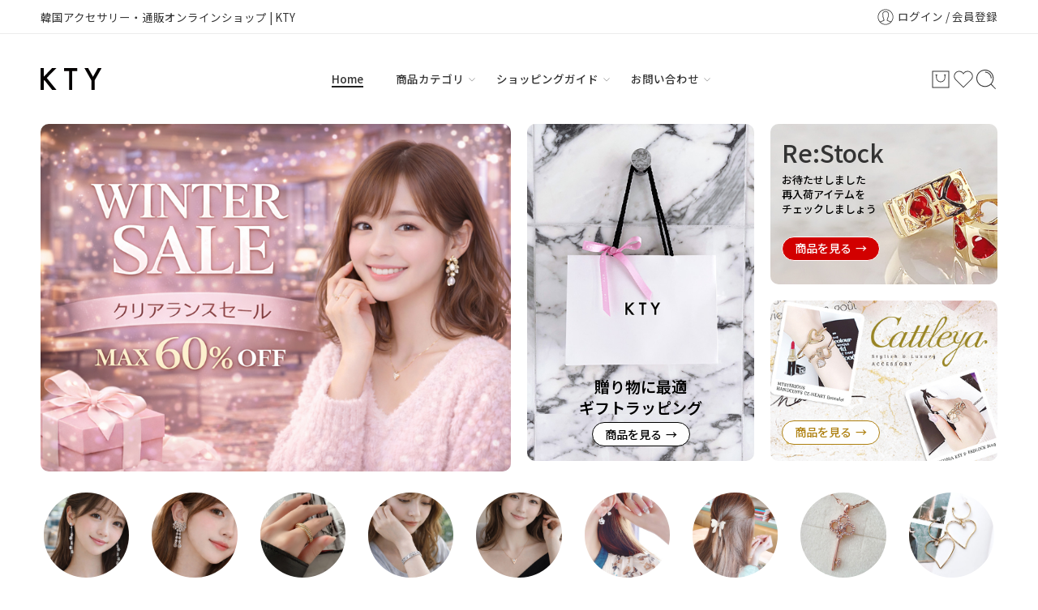

--- FILE ---
content_type: text/html; charset=utf-8
request_url: https://www.google.com/recaptcha/api2/anchor?ar=1&k=6LcIOdYUAAAAAFswakPq5TenhPg811WFmqLBvehf&co=aHR0cHM6Ly9rLXR5LmNvbTo0NDM.&hl=en&v=PoyoqOPhxBO7pBk68S4YbpHZ&size=invisible&anchor-ms=20000&execute-ms=30000&cb=br5gma6qlroc
body_size: 48562
content:
<!DOCTYPE HTML><html dir="ltr" lang="en"><head><meta http-equiv="Content-Type" content="text/html; charset=UTF-8">
<meta http-equiv="X-UA-Compatible" content="IE=edge">
<title>reCAPTCHA</title>
<style type="text/css">
/* cyrillic-ext */
@font-face {
  font-family: 'Roboto';
  font-style: normal;
  font-weight: 400;
  font-stretch: 100%;
  src: url(//fonts.gstatic.com/s/roboto/v48/KFO7CnqEu92Fr1ME7kSn66aGLdTylUAMa3GUBHMdazTgWw.woff2) format('woff2');
  unicode-range: U+0460-052F, U+1C80-1C8A, U+20B4, U+2DE0-2DFF, U+A640-A69F, U+FE2E-FE2F;
}
/* cyrillic */
@font-face {
  font-family: 'Roboto';
  font-style: normal;
  font-weight: 400;
  font-stretch: 100%;
  src: url(//fonts.gstatic.com/s/roboto/v48/KFO7CnqEu92Fr1ME7kSn66aGLdTylUAMa3iUBHMdazTgWw.woff2) format('woff2');
  unicode-range: U+0301, U+0400-045F, U+0490-0491, U+04B0-04B1, U+2116;
}
/* greek-ext */
@font-face {
  font-family: 'Roboto';
  font-style: normal;
  font-weight: 400;
  font-stretch: 100%;
  src: url(//fonts.gstatic.com/s/roboto/v48/KFO7CnqEu92Fr1ME7kSn66aGLdTylUAMa3CUBHMdazTgWw.woff2) format('woff2');
  unicode-range: U+1F00-1FFF;
}
/* greek */
@font-face {
  font-family: 'Roboto';
  font-style: normal;
  font-weight: 400;
  font-stretch: 100%;
  src: url(//fonts.gstatic.com/s/roboto/v48/KFO7CnqEu92Fr1ME7kSn66aGLdTylUAMa3-UBHMdazTgWw.woff2) format('woff2');
  unicode-range: U+0370-0377, U+037A-037F, U+0384-038A, U+038C, U+038E-03A1, U+03A3-03FF;
}
/* math */
@font-face {
  font-family: 'Roboto';
  font-style: normal;
  font-weight: 400;
  font-stretch: 100%;
  src: url(//fonts.gstatic.com/s/roboto/v48/KFO7CnqEu92Fr1ME7kSn66aGLdTylUAMawCUBHMdazTgWw.woff2) format('woff2');
  unicode-range: U+0302-0303, U+0305, U+0307-0308, U+0310, U+0312, U+0315, U+031A, U+0326-0327, U+032C, U+032F-0330, U+0332-0333, U+0338, U+033A, U+0346, U+034D, U+0391-03A1, U+03A3-03A9, U+03B1-03C9, U+03D1, U+03D5-03D6, U+03F0-03F1, U+03F4-03F5, U+2016-2017, U+2034-2038, U+203C, U+2040, U+2043, U+2047, U+2050, U+2057, U+205F, U+2070-2071, U+2074-208E, U+2090-209C, U+20D0-20DC, U+20E1, U+20E5-20EF, U+2100-2112, U+2114-2115, U+2117-2121, U+2123-214F, U+2190, U+2192, U+2194-21AE, U+21B0-21E5, U+21F1-21F2, U+21F4-2211, U+2213-2214, U+2216-22FF, U+2308-230B, U+2310, U+2319, U+231C-2321, U+2336-237A, U+237C, U+2395, U+239B-23B7, U+23D0, U+23DC-23E1, U+2474-2475, U+25AF, U+25B3, U+25B7, U+25BD, U+25C1, U+25CA, U+25CC, U+25FB, U+266D-266F, U+27C0-27FF, U+2900-2AFF, U+2B0E-2B11, U+2B30-2B4C, U+2BFE, U+3030, U+FF5B, U+FF5D, U+1D400-1D7FF, U+1EE00-1EEFF;
}
/* symbols */
@font-face {
  font-family: 'Roboto';
  font-style: normal;
  font-weight: 400;
  font-stretch: 100%;
  src: url(//fonts.gstatic.com/s/roboto/v48/KFO7CnqEu92Fr1ME7kSn66aGLdTylUAMaxKUBHMdazTgWw.woff2) format('woff2');
  unicode-range: U+0001-000C, U+000E-001F, U+007F-009F, U+20DD-20E0, U+20E2-20E4, U+2150-218F, U+2190, U+2192, U+2194-2199, U+21AF, U+21E6-21F0, U+21F3, U+2218-2219, U+2299, U+22C4-22C6, U+2300-243F, U+2440-244A, U+2460-24FF, U+25A0-27BF, U+2800-28FF, U+2921-2922, U+2981, U+29BF, U+29EB, U+2B00-2BFF, U+4DC0-4DFF, U+FFF9-FFFB, U+10140-1018E, U+10190-1019C, U+101A0, U+101D0-101FD, U+102E0-102FB, U+10E60-10E7E, U+1D2C0-1D2D3, U+1D2E0-1D37F, U+1F000-1F0FF, U+1F100-1F1AD, U+1F1E6-1F1FF, U+1F30D-1F30F, U+1F315, U+1F31C, U+1F31E, U+1F320-1F32C, U+1F336, U+1F378, U+1F37D, U+1F382, U+1F393-1F39F, U+1F3A7-1F3A8, U+1F3AC-1F3AF, U+1F3C2, U+1F3C4-1F3C6, U+1F3CA-1F3CE, U+1F3D4-1F3E0, U+1F3ED, U+1F3F1-1F3F3, U+1F3F5-1F3F7, U+1F408, U+1F415, U+1F41F, U+1F426, U+1F43F, U+1F441-1F442, U+1F444, U+1F446-1F449, U+1F44C-1F44E, U+1F453, U+1F46A, U+1F47D, U+1F4A3, U+1F4B0, U+1F4B3, U+1F4B9, U+1F4BB, U+1F4BF, U+1F4C8-1F4CB, U+1F4D6, U+1F4DA, U+1F4DF, U+1F4E3-1F4E6, U+1F4EA-1F4ED, U+1F4F7, U+1F4F9-1F4FB, U+1F4FD-1F4FE, U+1F503, U+1F507-1F50B, U+1F50D, U+1F512-1F513, U+1F53E-1F54A, U+1F54F-1F5FA, U+1F610, U+1F650-1F67F, U+1F687, U+1F68D, U+1F691, U+1F694, U+1F698, U+1F6AD, U+1F6B2, U+1F6B9-1F6BA, U+1F6BC, U+1F6C6-1F6CF, U+1F6D3-1F6D7, U+1F6E0-1F6EA, U+1F6F0-1F6F3, U+1F6F7-1F6FC, U+1F700-1F7FF, U+1F800-1F80B, U+1F810-1F847, U+1F850-1F859, U+1F860-1F887, U+1F890-1F8AD, U+1F8B0-1F8BB, U+1F8C0-1F8C1, U+1F900-1F90B, U+1F93B, U+1F946, U+1F984, U+1F996, U+1F9E9, U+1FA00-1FA6F, U+1FA70-1FA7C, U+1FA80-1FA89, U+1FA8F-1FAC6, U+1FACE-1FADC, U+1FADF-1FAE9, U+1FAF0-1FAF8, U+1FB00-1FBFF;
}
/* vietnamese */
@font-face {
  font-family: 'Roboto';
  font-style: normal;
  font-weight: 400;
  font-stretch: 100%;
  src: url(//fonts.gstatic.com/s/roboto/v48/KFO7CnqEu92Fr1ME7kSn66aGLdTylUAMa3OUBHMdazTgWw.woff2) format('woff2');
  unicode-range: U+0102-0103, U+0110-0111, U+0128-0129, U+0168-0169, U+01A0-01A1, U+01AF-01B0, U+0300-0301, U+0303-0304, U+0308-0309, U+0323, U+0329, U+1EA0-1EF9, U+20AB;
}
/* latin-ext */
@font-face {
  font-family: 'Roboto';
  font-style: normal;
  font-weight: 400;
  font-stretch: 100%;
  src: url(//fonts.gstatic.com/s/roboto/v48/KFO7CnqEu92Fr1ME7kSn66aGLdTylUAMa3KUBHMdazTgWw.woff2) format('woff2');
  unicode-range: U+0100-02BA, U+02BD-02C5, U+02C7-02CC, U+02CE-02D7, U+02DD-02FF, U+0304, U+0308, U+0329, U+1D00-1DBF, U+1E00-1E9F, U+1EF2-1EFF, U+2020, U+20A0-20AB, U+20AD-20C0, U+2113, U+2C60-2C7F, U+A720-A7FF;
}
/* latin */
@font-face {
  font-family: 'Roboto';
  font-style: normal;
  font-weight: 400;
  font-stretch: 100%;
  src: url(//fonts.gstatic.com/s/roboto/v48/KFO7CnqEu92Fr1ME7kSn66aGLdTylUAMa3yUBHMdazQ.woff2) format('woff2');
  unicode-range: U+0000-00FF, U+0131, U+0152-0153, U+02BB-02BC, U+02C6, U+02DA, U+02DC, U+0304, U+0308, U+0329, U+2000-206F, U+20AC, U+2122, U+2191, U+2193, U+2212, U+2215, U+FEFF, U+FFFD;
}
/* cyrillic-ext */
@font-face {
  font-family: 'Roboto';
  font-style: normal;
  font-weight: 500;
  font-stretch: 100%;
  src: url(//fonts.gstatic.com/s/roboto/v48/KFO7CnqEu92Fr1ME7kSn66aGLdTylUAMa3GUBHMdazTgWw.woff2) format('woff2');
  unicode-range: U+0460-052F, U+1C80-1C8A, U+20B4, U+2DE0-2DFF, U+A640-A69F, U+FE2E-FE2F;
}
/* cyrillic */
@font-face {
  font-family: 'Roboto';
  font-style: normal;
  font-weight: 500;
  font-stretch: 100%;
  src: url(//fonts.gstatic.com/s/roboto/v48/KFO7CnqEu92Fr1ME7kSn66aGLdTylUAMa3iUBHMdazTgWw.woff2) format('woff2');
  unicode-range: U+0301, U+0400-045F, U+0490-0491, U+04B0-04B1, U+2116;
}
/* greek-ext */
@font-face {
  font-family: 'Roboto';
  font-style: normal;
  font-weight: 500;
  font-stretch: 100%;
  src: url(//fonts.gstatic.com/s/roboto/v48/KFO7CnqEu92Fr1ME7kSn66aGLdTylUAMa3CUBHMdazTgWw.woff2) format('woff2');
  unicode-range: U+1F00-1FFF;
}
/* greek */
@font-face {
  font-family: 'Roboto';
  font-style: normal;
  font-weight: 500;
  font-stretch: 100%;
  src: url(//fonts.gstatic.com/s/roboto/v48/KFO7CnqEu92Fr1ME7kSn66aGLdTylUAMa3-UBHMdazTgWw.woff2) format('woff2');
  unicode-range: U+0370-0377, U+037A-037F, U+0384-038A, U+038C, U+038E-03A1, U+03A3-03FF;
}
/* math */
@font-face {
  font-family: 'Roboto';
  font-style: normal;
  font-weight: 500;
  font-stretch: 100%;
  src: url(//fonts.gstatic.com/s/roboto/v48/KFO7CnqEu92Fr1ME7kSn66aGLdTylUAMawCUBHMdazTgWw.woff2) format('woff2');
  unicode-range: U+0302-0303, U+0305, U+0307-0308, U+0310, U+0312, U+0315, U+031A, U+0326-0327, U+032C, U+032F-0330, U+0332-0333, U+0338, U+033A, U+0346, U+034D, U+0391-03A1, U+03A3-03A9, U+03B1-03C9, U+03D1, U+03D5-03D6, U+03F0-03F1, U+03F4-03F5, U+2016-2017, U+2034-2038, U+203C, U+2040, U+2043, U+2047, U+2050, U+2057, U+205F, U+2070-2071, U+2074-208E, U+2090-209C, U+20D0-20DC, U+20E1, U+20E5-20EF, U+2100-2112, U+2114-2115, U+2117-2121, U+2123-214F, U+2190, U+2192, U+2194-21AE, U+21B0-21E5, U+21F1-21F2, U+21F4-2211, U+2213-2214, U+2216-22FF, U+2308-230B, U+2310, U+2319, U+231C-2321, U+2336-237A, U+237C, U+2395, U+239B-23B7, U+23D0, U+23DC-23E1, U+2474-2475, U+25AF, U+25B3, U+25B7, U+25BD, U+25C1, U+25CA, U+25CC, U+25FB, U+266D-266F, U+27C0-27FF, U+2900-2AFF, U+2B0E-2B11, U+2B30-2B4C, U+2BFE, U+3030, U+FF5B, U+FF5D, U+1D400-1D7FF, U+1EE00-1EEFF;
}
/* symbols */
@font-face {
  font-family: 'Roboto';
  font-style: normal;
  font-weight: 500;
  font-stretch: 100%;
  src: url(//fonts.gstatic.com/s/roboto/v48/KFO7CnqEu92Fr1ME7kSn66aGLdTylUAMaxKUBHMdazTgWw.woff2) format('woff2');
  unicode-range: U+0001-000C, U+000E-001F, U+007F-009F, U+20DD-20E0, U+20E2-20E4, U+2150-218F, U+2190, U+2192, U+2194-2199, U+21AF, U+21E6-21F0, U+21F3, U+2218-2219, U+2299, U+22C4-22C6, U+2300-243F, U+2440-244A, U+2460-24FF, U+25A0-27BF, U+2800-28FF, U+2921-2922, U+2981, U+29BF, U+29EB, U+2B00-2BFF, U+4DC0-4DFF, U+FFF9-FFFB, U+10140-1018E, U+10190-1019C, U+101A0, U+101D0-101FD, U+102E0-102FB, U+10E60-10E7E, U+1D2C0-1D2D3, U+1D2E0-1D37F, U+1F000-1F0FF, U+1F100-1F1AD, U+1F1E6-1F1FF, U+1F30D-1F30F, U+1F315, U+1F31C, U+1F31E, U+1F320-1F32C, U+1F336, U+1F378, U+1F37D, U+1F382, U+1F393-1F39F, U+1F3A7-1F3A8, U+1F3AC-1F3AF, U+1F3C2, U+1F3C4-1F3C6, U+1F3CA-1F3CE, U+1F3D4-1F3E0, U+1F3ED, U+1F3F1-1F3F3, U+1F3F5-1F3F7, U+1F408, U+1F415, U+1F41F, U+1F426, U+1F43F, U+1F441-1F442, U+1F444, U+1F446-1F449, U+1F44C-1F44E, U+1F453, U+1F46A, U+1F47D, U+1F4A3, U+1F4B0, U+1F4B3, U+1F4B9, U+1F4BB, U+1F4BF, U+1F4C8-1F4CB, U+1F4D6, U+1F4DA, U+1F4DF, U+1F4E3-1F4E6, U+1F4EA-1F4ED, U+1F4F7, U+1F4F9-1F4FB, U+1F4FD-1F4FE, U+1F503, U+1F507-1F50B, U+1F50D, U+1F512-1F513, U+1F53E-1F54A, U+1F54F-1F5FA, U+1F610, U+1F650-1F67F, U+1F687, U+1F68D, U+1F691, U+1F694, U+1F698, U+1F6AD, U+1F6B2, U+1F6B9-1F6BA, U+1F6BC, U+1F6C6-1F6CF, U+1F6D3-1F6D7, U+1F6E0-1F6EA, U+1F6F0-1F6F3, U+1F6F7-1F6FC, U+1F700-1F7FF, U+1F800-1F80B, U+1F810-1F847, U+1F850-1F859, U+1F860-1F887, U+1F890-1F8AD, U+1F8B0-1F8BB, U+1F8C0-1F8C1, U+1F900-1F90B, U+1F93B, U+1F946, U+1F984, U+1F996, U+1F9E9, U+1FA00-1FA6F, U+1FA70-1FA7C, U+1FA80-1FA89, U+1FA8F-1FAC6, U+1FACE-1FADC, U+1FADF-1FAE9, U+1FAF0-1FAF8, U+1FB00-1FBFF;
}
/* vietnamese */
@font-face {
  font-family: 'Roboto';
  font-style: normal;
  font-weight: 500;
  font-stretch: 100%;
  src: url(//fonts.gstatic.com/s/roboto/v48/KFO7CnqEu92Fr1ME7kSn66aGLdTylUAMa3OUBHMdazTgWw.woff2) format('woff2');
  unicode-range: U+0102-0103, U+0110-0111, U+0128-0129, U+0168-0169, U+01A0-01A1, U+01AF-01B0, U+0300-0301, U+0303-0304, U+0308-0309, U+0323, U+0329, U+1EA0-1EF9, U+20AB;
}
/* latin-ext */
@font-face {
  font-family: 'Roboto';
  font-style: normal;
  font-weight: 500;
  font-stretch: 100%;
  src: url(//fonts.gstatic.com/s/roboto/v48/KFO7CnqEu92Fr1ME7kSn66aGLdTylUAMa3KUBHMdazTgWw.woff2) format('woff2');
  unicode-range: U+0100-02BA, U+02BD-02C5, U+02C7-02CC, U+02CE-02D7, U+02DD-02FF, U+0304, U+0308, U+0329, U+1D00-1DBF, U+1E00-1E9F, U+1EF2-1EFF, U+2020, U+20A0-20AB, U+20AD-20C0, U+2113, U+2C60-2C7F, U+A720-A7FF;
}
/* latin */
@font-face {
  font-family: 'Roboto';
  font-style: normal;
  font-weight: 500;
  font-stretch: 100%;
  src: url(//fonts.gstatic.com/s/roboto/v48/KFO7CnqEu92Fr1ME7kSn66aGLdTylUAMa3yUBHMdazQ.woff2) format('woff2');
  unicode-range: U+0000-00FF, U+0131, U+0152-0153, U+02BB-02BC, U+02C6, U+02DA, U+02DC, U+0304, U+0308, U+0329, U+2000-206F, U+20AC, U+2122, U+2191, U+2193, U+2212, U+2215, U+FEFF, U+FFFD;
}
/* cyrillic-ext */
@font-face {
  font-family: 'Roboto';
  font-style: normal;
  font-weight: 900;
  font-stretch: 100%;
  src: url(//fonts.gstatic.com/s/roboto/v48/KFO7CnqEu92Fr1ME7kSn66aGLdTylUAMa3GUBHMdazTgWw.woff2) format('woff2');
  unicode-range: U+0460-052F, U+1C80-1C8A, U+20B4, U+2DE0-2DFF, U+A640-A69F, U+FE2E-FE2F;
}
/* cyrillic */
@font-face {
  font-family: 'Roboto';
  font-style: normal;
  font-weight: 900;
  font-stretch: 100%;
  src: url(//fonts.gstatic.com/s/roboto/v48/KFO7CnqEu92Fr1ME7kSn66aGLdTylUAMa3iUBHMdazTgWw.woff2) format('woff2');
  unicode-range: U+0301, U+0400-045F, U+0490-0491, U+04B0-04B1, U+2116;
}
/* greek-ext */
@font-face {
  font-family: 'Roboto';
  font-style: normal;
  font-weight: 900;
  font-stretch: 100%;
  src: url(//fonts.gstatic.com/s/roboto/v48/KFO7CnqEu92Fr1ME7kSn66aGLdTylUAMa3CUBHMdazTgWw.woff2) format('woff2');
  unicode-range: U+1F00-1FFF;
}
/* greek */
@font-face {
  font-family: 'Roboto';
  font-style: normal;
  font-weight: 900;
  font-stretch: 100%;
  src: url(//fonts.gstatic.com/s/roboto/v48/KFO7CnqEu92Fr1ME7kSn66aGLdTylUAMa3-UBHMdazTgWw.woff2) format('woff2');
  unicode-range: U+0370-0377, U+037A-037F, U+0384-038A, U+038C, U+038E-03A1, U+03A3-03FF;
}
/* math */
@font-face {
  font-family: 'Roboto';
  font-style: normal;
  font-weight: 900;
  font-stretch: 100%;
  src: url(//fonts.gstatic.com/s/roboto/v48/KFO7CnqEu92Fr1ME7kSn66aGLdTylUAMawCUBHMdazTgWw.woff2) format('woff2');
  unicode-range: U+0302-0303, U+0305, U+0307-0308, U+0310, U+0312, U+0315, U+031A, U+0326-0327, U+032C, U+032F-0330, U+0332-0333, U+0338, U+033A, U+0346, U+034D, U+0391-03A1, U+03A3-03A9, U+03B1-03C9, U+03D1, U+03D5-03D6, U+03F0-03F1, U+03F4-03F5, U+2016-2017, U+2034-2038, U+203C, U+2040, U+2043, U+2047, U+2050, U+2057, U+205F, U+2070-2071, U+2074-208E, U+2090-209C, U+20D0-20DC, U+20E1, U+20E5-20EF, U+2100-2112, U+2114-2115, U+2117-2121, U+2123-214F, U+2190, U+2192, U+2194-21AE, U+21B0-21E5, U+21F1-21F2, U+21F4-2211, U+2213-2214, U+2216-22FF, U+2308-230B, U+2310, U+2319, U+231C-2321, U+2336-237A, U+237C, U+2395, U+239B-23B7, U+23D0, U+23DC-23E1, U+2474-2475, U+25AF, U+25B3, U+25B7, U+25BD, U+25C1, U+25CA, U+25CC, U+25FB, U+266D-266F, U+27C0-27FF, U+2900-2AFF, U+2B0E-2B11, U+2B30-2B4C, U+2BFE, U+3030, U+FF5B, U+FF5D, U+1D400-1D7FF, U+1EE00-1EEFF;
}
/* symbols */
@font-face {
  font-family: 'Roboto';
  font-style: normal;
  font-weight: 900;
  font-stretch: 100%;
  src: url(//fonts.gstatic.com/s/roboto/v48/KFO7CnqEu92Fr1ME7kSn66aGLdTylUAMaxKUBHMdazTgWw.woff2) format('woff2');
  unicode-range: U+0001-000C, U+000E-001F, U+007F-009F, U+20DD-20E0, U+20E2-20E4, U+2150-218F, U+2190, U+2192, U+2194-2199, U+21AF, U+21E6-21F0, U+21F3, U+2218-2219, U+2299, U+22C4-22C6, U+2300-243F, U+2440-244A, U+2460-24FF, U+25A0-27BF, U+2800-28FF, U+2921-2922, U+2981, U+29BF, U+29EB, U+2B00-2BFF, U+4DC0-4DFF, U+FFF9-FFFB, U+10140-1018E, U+10190-1019C, U+101A0, U+101D0-101FD, U+102E0-102FB, U+10E60-10E7E, U+1D2C0-1D2D3, U+1D2E0-1D37F, U+1F000-1F0FF, U+1F100-1F1AD, U+1F1E6-1F1FF, U+1F30D-1F30F, U+1F315, U+1F31C, U+1F31E, U+1F320-1F32C, U+1F336, U+1F378, U+1F37D, U+1F382, U+1F393-1F39F, U+1F3A7-1F3A8, U+1F3AC-1F3AF, U+1F3C2, U+1F3C4-1F3C6, U+1F3CA-1F3CE, U+1F3D4-1F3E0, U+1F3ED, U+1F3F1-1F3F3, U+1F3F5-1F3F7, U+1F408, U+1F415, U+1F41F, U+1F426, U+1F43F, U+1F441-1F442, U+1F444, U+1F446-1F449, U+1F44C-1F44E, U+1F453, U+1F46A, U+1F47D, U+1F4A3, U+1F4B0, U+1F4B3, U+1F4B9, U+1F4BB, U+1F4BF, U+1F4C8-1F4CB, U+1F4D6, U+1F4DA, U+1F4DF, U+1F4E3-1F4E6, U+1F4EA-1F4ED, U+1F4F7, U+1F4F9-1F4FB, U+1F4FD-1F4FE, U+1F503, U+1F507-1F50B, U+1F50D, U+1F512-1F513, U+1F53E-1F54A, U+1F54F-1F5FA, U+1F610, U+1F650-1F67F, U+1F687, U+1F68D, U+1F691, U+1F694, U+1F698, U+1F6AD, U+1F6B2, U+1F6B9-1F6BA, U+1F6BC, U+1F6C6-1F6CF, U+1F6D3-1F6D7, U+1F6E0-1F6EA, U+1F6F0-1F6F3, U+1F6F7-1F6FC, U+1F700-1F7FF, U+1F800-1F80B, U+1F810-1F847, U+1F850-1F859, U+1F860-1F887, U+1F890-1F8AD, U+1F8B0-1F8BB, U+1F8C0-1F8C1, U+1F900-1F90B, U+1F93B, U+1F946, U+1F984, U+1F996, U+1F9E9, U+1FA00-1FA6F, U+1FA70-1FA7C, U+1FA80-1FA89, U+1FA8F-1FAC6, U+1FACE-1FADC, U+1FADF-1FAE9, U+1FAF0-1FAF8, U+1FB00-1FBFF;
}
/* vietnamese */
@font-face {
  font-family: 'Roboto';
  font-style: normal;
  font-weight: 900;
  font-stretch: 100%;
  src: url(//fonts.gstatic.com/s/roboto/v48/KFO7CnqEu92Fr1ME7kSn66aGLdTylUAMa3OUBHMdazTgWw.woff2) format('woff2');
  unicode-range: U+0102-0103, U+0110-0111, U+0128-0129, U+0168-0169, U+01A0-01A1, U+01AF-01B0, U+0300-0301, U+0303-0304, U+0308-0309, U+0323, U+0329, U+1EA0-1EF9, U+20AB;
}
/* latin-ext */
@font-face {
  font-family: 'Roboto';
  font-style: normal;
  font-weight: 900;
  font-stretch: 100%;
  src: url(//fonts.gstatic.com/s/roboto/v48/KFO7CnqEu92Fr1ME7kSn66aGLdTylUAMa3KUBHMdazTgWw.woff2) format('woff2');
  unicode-range: U+0100-02BA, U+02BD-02C5, U+02C7-02CC, U+02CE-02D7, U+02DD-02FF, U+0304, U+0308, U+0329, U+1D00-1DBF, U+1E00-1E9F, U+1EF2-1EFF, U+2020, U+20A0-20AB, U+20AD-20C0, U+2113, U+2C60-2C7F, U+A720-A7FF;
}
/* latin */
@font-face {
  font-family: 'Roboto';
  font-style: normal;
  font-weight: 900;
  font-stretch: 100%;
  src: url(//fonts.gstatic.com/s/roboto/v48/KFO7CnqEu92Fr1ME7kSn66aGLdTylUAMa3yUBHMdazQ.woff2) format('woff2');
  unicode-range: U+0000-00FF, U+0131, U+0152-0153, U+02BB-02BC, U+02C6, U+02DA, U+02DC, U+0304, U+0308, U+0329, U+2000-206F, U+20AC, U+2122, U+2191, U+2193, U+2212, U+2215, U+FEFF, U+FFFD;
}

</style>
<link rel="stylesheet" type="text/css" href="https://www.gstatic.com/recaptcha/releases/PoyoqOPhxBO7pBk68S4YbpHZ/styles__ltr.css">
<script nonce="On20AJthJxXKpuu86pXR-g" type="text/javascript">window['__recaptcha_api'] = 'https://www.google.com/recaptcha/api2/';</script>
<script type="text/javascript" src="https://www.gstatic.com/recaptcha/releases/PoyoqOPhxBO7pBk68S4YbpHZ/recaptcha__en.js" nonce="On20AJthJxXKpuu86pXR-g">
      
    </script></head>
<body><div id="rc-anchor-alert" class="rc-anchor-alert"></div>
<input type="hidden" id="recaptcha-token" value="[base64]">
<script type="text/javascript" nonce="On20AJthJxXKpuu86pXR-g">
      recaptcha.anchor.Main.init("[\x22ainput\x22,[\x22bgdata\x22,\x22\x22,\[base64]/[base64]/[base64]/ZyhXLGgpOnEoW04sMjEsbF0sVywwKSxoKSxmYWxzZSxmYWxzZSl9Y2F0Y2goayl7RygzNTgsVyk/[base64]/[base64]/[base64]/[base64]/[base64]/[base64]/[base64]/bmV3IEJbT10oRFswXSk6dz09Mj9uZXcgQltPXShEWzBdLERbMV0pOnc9PTM/bmV3IEJbT10oRFswXSxEWzFdLERbMl0pOnc9PTQ/[base64]/[base64]/[base64]/[base64]/[base64]\\u003d\x22,\[base64]\\u003d\\u003d\x22,\x22eXrCj8ORwr/Ds8KIFHLDmcOdwpXCrlplTFLCmsO/FcKOGXfDq8OqEsOROnzDsMOdDcKvYRPDi8KEG8ODw7wWw7NGwrbClMO8B8K0w6oMw4paVmXCqsO/U8KTwrDCusOSwoN9w4PCrMOhZUopwrfDmcO0wop5w4nDtMKXw5UBwoDCj1DDondfNgdTw5oywq/ClU7CuyTCkFt1dUEqYsOaEMOGwqvClD/DmCfCnsOocnU8e8KtZjExw4UtR2RRwrglwoTCgsKLw7XDtcOXQzRGw6/CnsOxw6NoCcK5NgHCgMOnw5g/wpg/QDXDpsOmLwVwNAnDkz/[base64]/CiljDqxAWw4V/GMOdwr1Zw5rCu15Vw6HDqcKjwrhEMcKswr3Cg1/DtMKjw6ZAPCoVwrDCusOkwqPCuho5SWkwN3PCp8KTwpXCuMOywr5Uw6Ilw77CmsOZw7VtQ1/CvFnDqHBfdFXDpcKoNsKmC0J6w7/[base64]/w7kPN8OFwqE7BD3Dt8KFQsOAw47DpMOcwqLCsjXDqsOHw6lpH8ORdsO6fA7Cux7CgMKQOmTDk8KKNsK+AUjDvMOGOBcBw6nDjsKfLsOmIkzCghvDiMK6wrDDolkdcVg/wrkNwp02w5zCnkjDvcKewojDjwQCJh0Pwp85GBc2RCLCgMObOsKkJ0VJNCbDgsKOAkfDs8KqZ17DqsO7J8OpwoMpwoQaXjfCssKSwrPCh8OOw7nDrMOfw6zChMOQwr/[base64]/Co8O9IyjCkcOfwpE+w7zCuBbCr8OhWMKowoLDjcKkwrYBP8KbCsO+w4PDqgLCuMOywpnCqGXDnjUOZsKiS8OWcsKXw7oRwoPDnnQWOMOmw7vClGE6SsOAwq/[base64]/[base64]/PFVAwo4Xw5fCg8OrbDTCpnhtw7XDt8OBwpMCwq7DrMO2wonDtUnDkSdKwrbCi8KnwowVKUN+wq8qw6dgwqDCtCYGKhvCnWHDtRhKezI9dMKpGGtfw5hhYTQgSynCi04uwq7DrMKRw4wEIQnDj2cuwqIWw7DCliJkfcKiZTtVwrFmY8Otw6tLw6/CqEd4wpnDj8OEYULDmxrCoT83wrFgPsKAw4wKwoHCmsO9w5HCvzlKZcK4ccO6KCfCvgPDo8KHwoBmXMOhw4cXRcKaw7tawr1FAcOUH2/CiljDrcKABDRKw7RvHXPCnR9Vw5/CscOUdcONW8OYIcOZwpDCucOwwox5w75wRTLDhWp/QEtXw6JGe8KkwoYUwofDjx0FDcOPJjlvXsOYwoDDiiRJwrVlF1fDowzCuAjClkTDl8K9UMKTwoQJHRppw7ZHw5pSwrJeYlbCisOORiLDsTBqG8K5w5/ClwFdc0nDkQ7Ck8KswoMFwrIuBBhfUcK/wrVFw59sw6tNWy4zdcOGwpdlw4TDnMO9D8OaUU5RTMOcBApbSjjDp8ODGcOgO8OVd8Kvw47Cs8Omw4Y2w7AHw7zCoFdtWmhHwrDDi8KPwrpqw70Fb1YDw7nDjmrDkMOBc0bCrcOVw6DClj/CnUbDtcKIKMOccsOxasK9wp9gwqxsOGXCo8O3YsO6Pzp0bsKmGsKHw4nCjMONwoBkSmzCpsOHwp9SYcK/w5XDjH/DrGdAwqECw7IrwoTCmnh5w5bDii7DgcO+TXscEkErw5nDqW8cw61fGQw7eiV6wpJDw5bChyfDlyrCp1R/[base64]/CpMO9w7XDoMK7w7wcBMO0c25QXirDj8OtwplaH13Dp8KSwqRQWh1Iw5UaCkfDgSPCgWU/wpnDhEPCvsKyGMK6w7URw7oJRBgpXCdbw7XDsQ5pw5bDpSfCgQc4GR/CgsKxd27Ct8K0XcOlwrhAwp7Cgzg+wq1Ywq8Fw6fCksOfXVnCpcKZw53DizPDkcO3w5TClMKqX8Kvw6LDqiFrP8OEw4xYA2UBwo/DhjXDpBpdCU7CkRjCvEZFasOPFlsSwqIMwrF5wrHChjHDuCfCucOhXlZgaMOZWTzDtHc7e1g0wr7CtcOqcjA5C8KNXsOjw4chw7DDlsOgw5Z0OwMJKXNxNcKTNsKWecKfWgbDkWbDo1TCk3lKCh0/wq5zXlvCt1gONsORwpoIacK0wpUSwrZrwoTCjcK5wrjClj3DiVTCtyd4w6tuwpXDnMOxw4nCljkbwoXDnH3CocKKw4w9w7DCnWLCng9sUX8BEyXCqMKHwp9jwq/DuCbDnsOOw50Cw43DrsOOGcKRd8KkDyLCsnU6w6HCh8Kgwq3CmsOFQcOHLi5AwrFxBxnDksOlwpM/w7LDli7CoXLCk8OoUMObw7M5w7N9XnfCiE/CnwpKekbCs3jDoMKHGCnDm3lbw4jCh8O3w5vCuFNLw5hINnfCiQxZw7DClMKUCsKpXn47KX/Dpy3CrcOCw7jDqsO5wrTCp8Oawq8hwrbCj8O6TUUZwolOwrHDpH3DiMOlw4B7a8OywqsUE8K2wqF8w6kXPHHDmMKPHMOIbcOEwp/Dm8OuwqJ9QiN9w6rDuFUfR33CtsOtAz1EwrjDqsOnwqQ7YcOLPj4aN8KwEcOfwqDCjsKoJcKrwoHDrMKCaMKtI8KoZwFYw7AuQmMsbcKXfAd9VF/[base64]/[base64]/fXrDncOaw7jCgMOGPlPCty1rw6Y4w7fDgsKkwrQMwpVzw4PDkMOhwrMSwrkEw4oYwrHCnMK8wq3CnlHCicO4fCTCu3PDoxzDtH/[base64]/DksKWwo/[base64]/[base64]/DqWpcHMKDaADDqGTDv8OcAmIgw7RrP8OZwpHCjlFlL0sxwpjCnwrDlMK6w6TCuTjChsKdJDPDiSA1w7V6w7nClErDm8O5wqnCrsKpRWUKJsOgclM+w4/Du8O5QCQFw70LwpDDssKde3QeKcOkw6YJCMK7Hh5yw7LDh8ODw4N0S8K4PsKvwrI4wq5fTsOewpgTw5fCmsOUImTCiMKww4pcwoY6w4fCjMK+ck9kHMOMXsKME23DvTrDl8K+wqIlwo5rwr/CmmwgclfDq8KowoLDnsKew7jDvyQ5R04Yw6F0w6rChxgsBkfDv17DscO+w4HDlGHCpMObVHvDlsKaGBPDicOgwpQcXsOXwq3CrFHDssKlOcKBecOUwrvDskfCi8K8bcOSw63DjQJ+w5RZXMOhwo/Du34Bw4ELwqLCvRnDtwwSwp3Cgy3DkF1REMKyZxXCt3hpPcKiEXZnBcKBEsK8UwfClh3DuMOcQmdpw7dAwrkKGcKjw4nCrcKDV0zCq8OUw6Qgw6IGwppfHw7Ds8OcwoUZwrvDsgDCpyfCt8OiM8K6bRpjWjlYw6nDvgsyw4PDqcKRwp/[base64]/w6TDjsKxRcKfwqrCnsOcXsOjSMOpOMONwpIEb8O+FMK/JMOsWU/[base64]/CmyXCocOPw6ZLw6jDumTClcOEwqvCsCNcWcKzwot7w5Epw75wQHjDiHF5WTXCtsKdwovCuGYCwogKw5Y3wqvCv8KkR8OTEyDDhMOSw7bCjMKsIcKLNBrDpTEbbcKLFylkw4fDlQ/[base64]/DvMOfw6vDiU7ClMOfw47CpMOBJ8KkPsKTTcKjwpfDsMO1KcKQw5HCr8OJwo44ZknDrXbDkmpDw7lvKMOlwqFWK8OFwq0HN8KFScOqwrkWw6JDWw/CtMOuRDDCqj3ChBnChcKaB8O2wp9NwqnDqAJqA0wYw4d8w7YrUMK6I0LCqSU/[base64]/CmGPCkzclTzkSwpoaw5AXw41Tw61Jw4zCtcKxC8Klw6TCkTZIw7oewovCgi8EwpZZw7jCn8OcMTDCpzphOMKEwo5JwpM8w4DCt1XDkcKWw6QjMlh9w5wPw79/woIKKX8swrnCtsKYHcOow6LCqXEzwrwhGhpkw5LCusKww4Ngw5rDpzMnw4zDoAJTC8Opf8OJw6PCtE5Cw6jDh3EfRH3Cpicrw7Azw7HDpD1IwpodPgfCusKZwqbClynDhMKFw6wudcKRVsOrdw0twqTDnQ3CksOsSzYVOTkfen/Cph52HmIHw6dkchw6V8Kywp8XwoTCpcOUw7nDqsOeBCM1w5bCm8OcEhkuw5rDhQE3X8KmPVd9bh/DscOJw5XCicKFT8Oxc3UjwoBFCDbCjMOhdG/CtsOmOMKLbCrCssO1LQ4nCcKmZmjCrMKXOcKJwpnDmzsLwqfDk1wDIcK6JcONBQQewpjDmW1twrNCSw8IDiM/FMKnRH8Xw605w5zCqSsIZxnCszrClMKeeEZWw79wwrd3HMOjNhMhw7TDvcKhw4ssw7vDlWHDoMODPzIbShIxw5YlesKXw7XDjhkbw5PCoBQkVCLDuMORw7LCp8O8wrhMw7LDmwtfw5vCqsOeNcKJwrg/[base64]/wr4yP8OSw79OZMOcNANURMKSwrvDtQBnw7fDmRTDom3ClEXDg8Ojwr9awojDoA7DoCAZw5guwrnCucOow7IxNVLDlsOdKCJsHCJGwo5UYmzDoMO7BcKZBTgWwpVUwrFqZsKmS8OIwofDvMKMw73Cv3osRsOKPFTCmyBwNhQ/wqRPbU8OW8KzCUdMEgVGZD5QFwdsDsO1DVZdw7LDignDscKXwqlTw57DokHCu3pxd8ONw6zClW5GPMKAdEHCo8ODwrk7w4jCsn07wqPCtMO2wrHDpsKAY8OHwqPDqHgzGsO8wpQ3wpxawp0+OFEWQEpYFMO5wq/Cr8KDTcOZw7LCoTBBwqfDlRsmwq1qwpspwqIOD8OTb8OVw68fQ8OUw7AGQDYJw784DBh4w74DfMOCwqvDh03DtsKiwoPDpjrCmBTDksOUe8O7O8KYwqouw7EAGcKiw48QTcKtw6www4PCt2LDpnwoNT7DoyI/[base64]/CsgrDl8OAw5hiwoFow6FzThzCpCLDrQHDvcOtWjkba8OYdEsfcGrDkWM+EyPClFBmAsO3wr4QBjEyTTPDnsKtHU1Mwq/Dqw/DnMKtw7MLVW7DjsORMVLDuD06acKaS2ovw4/Di0vDr8KYw5Ryw4oIO8OrVV/CtMKVwrsxAlXDk8KDeA/DlcKdR8OlwrrCmRFjwqHCpl9nw44vDsOxHQrCmFLDlSjCtMKAGsO3wqxie8OgK8KWW8OmdMKnflfDoSBxDsO8P8K+DVIbwqbDisKrwplJJ8K5b27CpsKKw5TDqXNuUMKywqhXwoYpw6zCt3wzHMK3wotERcOmwqcnDkFQw5XDv8KfM8K3w5zDjsOBCsKOBV/[base64]/[base64]/DsEUrw4bCusOVaMOUJMKMwprDqcKJCMOiwpBDw7bDt8Ksbi1Ew67CmmN3w79TNUxhwpnDtW/[base64]/DiUBcw4JZw6rCv8KUw7RAP8KmWMOfw7/CucO1c8Kzw6LDn37Cu1/DvCbDnldiw5RCeMKKw6tUQUoswobDj0Ftf2bDmTPDt8OfMlsxw6XDsRXChmhtw7xYwofCi8KDwpdmccOlH8KeUMOQw7UiwrXCgzdKP8OoOMKvw5vClMKGwpfDvsK8UsKOw5PCjsOVw6XDtcKQw6I/w5R2dB1rYMKNw6fCn8OAH09fCWEYw4AAFTjCv8O5P8Oaw4TCtsO6w6fDu8K9IMOqBErDlcK8AcOVYxjDq8KewqZlwo/CjMO9w6fCnBjDjy3CjMKdeQjClG/[base64]/[base64]/[base64]/DpgYFw68rwpF2MhvDrsKxPksjNTN/w4bDhx4swojCicKlAi/[base64]/fsKMICvCgcOmwr3DokbDmSwUfDwje8KTE8O+wpnCvA5gRmXCqcO7P8Onc0BLL1hRw4/CnRc+SkJbw4vDucKfwoRmwpzDklImaT8Rw5vDuSM2wr/DlsO+wo8dw6sMc07CuMOHKMODw4cYe8K0w6FSMhzCoMOLIsOGS8O+IErCjXfDnSbCsG3CksKcKMKEM8ORIlfDlBTDhjDCksObwoXDsMOAw7VBD8K+wq19MlzDpXHCsjjCv3jDkVYtKELDp8O0w6PDm8KDwqfCtWtZSFLCqgBfXcKYwqXCp8KTwp/DvwHDtypcTnAOAUtJZEfDnmLCn8K8wozCq8KJVcOMwqrDosKGYm/[base64]/CrxHDh8Kbw5rDs8Krw7opw7xcwrxMwpDCmMO9IzEAw603woIVwo3Dlj/[base64]/DqzU8w73DkmPCvsKFwofDvwnCq8KXwqfDrsKeO8O/BS7DvcORF8OuXCwUQDBrfD7Djj9hw7fDom/[base64]/w47DvjrCpyRPWXdcKMODVkrCvcKjw4BZWzDCl8KyBsOcGztZwqVcQ3VNfzwKwrFmRWZjw4IQw5AHcsOFw5w0ecOawrDDiVtjeMOgw7/CkMOlEsOha8OdXmjDlcKaw7oiw6hRwoFVY8Oqw4F7w7TCrsKYMsKFKUXCsMKWwrPDhsK/U8KZWsO9w6QQw4QQS0cqwojDgMOSwp3Dnx3CnsOmw7BWw6/DqXLCpCBqZcOtwpfDjxd9BkHCpVYcNsK0EMKkKMK+LVvCpwsPwrTDvsO6TxfDvE8dIsKyBsKZw7xAEnHDmlAXw7TCmhxiwrPDtlYHCsK3ZsOIPlvDrsOUwq3DqD3Dul4oGMOBw47DnMOyUCXCi8KTAsOdw4UIQnHCjFgXw4jDi1MEw5dUwq9Vw7rCh8Okwq/[base64]/Cj3UQNFZ0w5ggwqjCnSkbwpwsBBvCkwNhwq/DoTdwwq/[base64]/CiMO5wqgBwqAWDmUSXCHCs1jDiC7DvnfCi8KbHcO+w4/DsyrDpEwCw45rJsKwMkrCp8KDw7rCoMKiL8KHfh1wwrdewp0kw6BxwpQBVsKZPw0maSN6ZcKOS1jClsOMw6lNwr/DkQFkw58bwqgNwoZwSW1YZ20cB8OVViHClHbDo8One3puwqPDj8OYw4g1wrTDjmE6Tk0ZwrvCjcKEOMORHMKqw5hJY07ClBPCt09Vwp1pFsKmworDrMObAcOgXGbDq8OYRsKPCsKHAQvCm8Kow6bDtgLDkSNfwqQOZcK7woYWw4/[base64]/DgTQFMsKNwogEwpx1w652OzUBScKFw5V3JAlPwolQw57Diy0qfMOGJiNREi/CoF3DimBfwpNQwpXDvsOWZcObB3NVKcK7BsOmw6Ubwp1tQT/Dgj8iDMKTFj3CtDTDpMK0wq4pdsOuScOhwrkVwrB8w5HCvy5Fw7R6wpxZa8O3MQEuw47CscK+Ig7DkMO6w6tpw7J+wp0DbXPDr3XDr13DtgYGAyZgCsKTNsKWw4wiIQLDjsKbwr/CqsOeMgnDijvCq8O0EsKVEjPCgMK+w6lZw6Qgw7TCizcCwr/[base64]/DjcOuw44gw6zDqUPDphcOwr/DmlsgwqfCpMOJQcKUwojDs8ONE2V6wrbDm2sZB8KDwphIUcKZw4o4ACx6BsOxDsKrcDfCpyBVwqUMw5rCvcKUw7EYZcK+wprClMOkwrHChHjCu1oxw4nCtsOFw4DDjcOUc8KpwogIAXQSYMOdw6LCpBM/JQrCicKqXmppwpTDtBxuwpxHRcKZDMKWasOyThQvFsOHw6/CtFQCwqEKPMKfw6EKKGPDjcOjw53CiMKfPcOjaw/Diihyw6AYw4B2ZDLCo8KoXsKbw5cWP8ObNnvDtsOPw7/Dk1U8wqZJBcKPw69KM8KAaTZKw6YXwp3CgsORwrhhwoJtw7c2J2/[base64]/Cu8OJfsOewpY+eC/Ck0DDvQxPw6nDsVN0ccKTE2XDtx1cw6V1b8KYIsKkLcKXYUQZwrY1wo5/wrQFw5tpw7zCkwM6K0s6PcKtw5FnNsKiwp3DmcO5IMKIw6TDu3hbAMOtM8KoUHjCqgl7wotbw4XCvGZzeh9Ow6/Ctn4lwrhyHMOCBMOSGzsvDD1kwp/CtFt4wq/CmWnCu3fDlcKbTF/[base64]/CssKKw5AiTwjCpMKWcWrDswbDjsKGw7locsOgwr7CgsORccOQGkPDmsKdwoEswqHCrsKdw7LDulzChUo1w6lWwpkxw7PDmMK6w6nDtcOvcMKJCMOqw51uwrLDkcKowqVawr/ChwMfYcKqP8OIMnXCvMK4H17DisOpw4l3w4lWw5FyBcKWasKMw4lQw5XCg1/Ds8KwwrPCqsOYCig2w6cifsKHXsK/X8KkasOIVwXClh0HwpHCjMODwq7Cill8U8OiWxsuWMOSwrh7woJTHXvDvxB3w6Vzw47CtMKQw5YIF8OFwpDCiMOzCT/CvMKjw7Ajw4NKwpwdPsKpw4M3w6N2TiHDlg3CqcK3w4Qiw5oaw4XDnMKpG8KZDA/DtMORQsOGLU/CvMKdJBDDklVYWD3DtjfDpUpdH8ObDcKhwo7DrMK9VsKzwqc7w4taTWk3wrcUw7bCg8OBbMKtw5M+wo8TMsKCwrrCg8KwwoENFcK/w694wpPCjXPCicOvw43Ct8KKw6ppEMKod8KSwpjDsjTCoMKSwos9YiUMLk7Ct8KsEXMHFMObQ23DhcKywrbDrQpWw7HDkV7CvGXCtiFWBsKIwqHCiU5Xw5XDkHBowpPDoXnChMKvf25gwpfDvsKQw4zDnl/Ct8OXGMOMSQcIDxlBRcO9wofDs0BeHC/[base64]/XTPDnsOFwqjDk8OIw57Cm8O1TsO9PsKVecOcQMKQwpxbaMKQVTMjwrDDnXzDi8KXXMOlw7U5YMOYeMOmw6lRwqk5wofCs8KkWjrDlibCujYzwoDDiH7CscO5U8OmwrtPbcK2WR5pw4gKZcODCSYLfUABwp3CkcK/w7nDsVUAfMOFwoJjPxfDszs1dMOJdMOPwrNgwr9Ow4ljwr/[base64]/CkQ4YGgoYPsOYBSAzw7XChljDo8K6w4TDqcOHVwM2wo9Gw71fe30Fw6bDoDbChMKRHmjCoRvCvU3CucK3PV96DTJZw5DCr8OfEMOmwpTCtsKacsKgYcKcHAfCh8OOMHvChMOAJ1lww70EEh84wq9owogvCsOKwro/w6XClcOSwqEbEWzCpFAyLnHDv1PDhcKIw5PCgcO9IMO6wqzDlnFUw4BjZsKMw4dcUlPCnMKhdsKKwrd8woN/fVQROMOew6nDgMODdcKDOMOGwp/CpRoqwrLCjcK7OcKwdxbDgDMDwrjDoMOmwrXDlcK4w6phBMOkw6Q5YMK/U3A8wr7CvhEhH1M8YGbDjkrDgUNZZgjCmMOCw5VQYcK7exZpw6VKUMOxw7J3w5rCmnM1e8Orwrp+UsKmwqweRWBJwpwzwpsGwpjDmMKkw4PDs1Fnw6wrwpvDhQktScKIwrF1TcKdBGTCgCHDsEIeUMKRY1/DhhcxO8OqPcK5w73DtirCvU0vwocmwq9Bw4Vsw5fDo8O7w4HDpMOieRnDgX0zBngMOhA8w41kwq0uw4pDw4lmWSLCsDDDgsKiwo1Bw4tEw6XCpVQ2w6jCow7Dv8K0w6HDo3bDqxjDssObFD5DJsOWw5piwq/CvcOVwrkIwpVaw6AuX8OkwpXDsMKJF3nCrsOiwr0uw5zDkD4cwqvDjsK6IgYmXgrDsxxNYsOCD2HDvsK+wpTCnzbCpcOZw4/CksK9w4Icc8K6RMKWGsOMwr/DukVjwqdZwrnDtng8EcKcesKIeT3Ch1MZJMKxwqPDhMO5MhIeBWHCkkDDpFLDmX82F8O+XsOde2HCqT7DiXnDl1nDtMOvdcO0wpHCvcO7w7VLPzjDmsO9AMOowq/CosKwI8O8dihPYH/DnsO0KcOdL3oIw6hXw5/DqjY0w6TCjMKewokhw5gMRXkRIhxLwphNw4nCrj8XX8Kuw7jCgTwJcz7DoXEMUcK3RcOvXQPDmMOwwr4accKjDC8Gw5ccw5LDn8KKCDnDnWvDrsKDHTk3w7/CgcKYw4bCkMOnw6TDr38gwpHCoBvCq8OQBXlYYCQEwpTDi8Ohw4jCmcOAw4Q0ayJ2Vl8tw4fClErDsF/[base64]/Cvwx5wo5wCsKGKTLDg8OGFsK8axkrRCUjEcOWJCzClcONw4kvJ347w4DCq0BcwqPDrcOUTGQTbxIMw7BswqnCtMOjw6LCojfDmMO8IMOnwpPClwPDk1XDrBsfT8O0SjXDosKxcMOcwptywr/CmRvCmcK+wpFEw79iwobCr0pnbMKkPy48w7AUwoQYwq/[base64]/CjcKDw4Yzw5AYw7kywo7DgMKpAiAlw55Tw7fClmjDgsKCM8OpCcKmwqvDpsKHcXgBwpENakk6DsKnw6rCuwTDtcKHwqkIe8KAJTpow7jDll/DvjHChmjCp8Klwp1iEcOFw7vDqcKaR8ORwr5Lw6fDr13DvMO3LMOqwpIrwoJnTkQQwr/CsMOYSxAYwpNNw7DCinVvw7UiFR8ww5EYw4LDg8O6AEQ/azTDqMOLwpNuUsKwwqDDpsOrF8K1ZcKSEsOtMW7DmMKuwpTDnsOdDBQEdGfCknRtw5fCuwLCgMOJG8OmNsOOX2pVIsKewo/[base64]/[base64]/w7fCswzCu8OOw5RtMUAOwoYmNsKYWMKvw7UIwrxnKcK7w73Dp8OAJMK+wqZKCirDqilQGMKeSRDCg3k5wrzDlmNNw5VuJcKbRmLCpGDDhMOlfTLCqgghw4t2ZMK6McKfW3gfdHjCl2jCpsKXRWbCqn7Donp1E8Ktw542w47CkcKcbDNrDU5MAcOtw4jDpsKUwoHDqks/w7RRVS7CksOqMiPCmsOVwq1KNsK+w7DDkTxkUcO2A13DlXXCg8KEb20Qw51/[base64]/CssOKRysgw4PDij3DvwBXwqUhIWVNbEXDtnnCmcKAJRLDtsK1w4UNfcOkwpPDn8K6w77CiMK+w6TCizzDhHrDqcOmLwPChcOnDz/Co8Oow73DtknDmMOSBw3CusK9WcK2wrLDiiPDjg56w7UjLz3CmsOFSsO9UMO9D8KiSMKLwo0ORXrCrh/[base64]/[base64]/DmGLDtsK3dWHDhsONLcOuw7DDscO4JcO0LsORP13DgsO3YihdwokQUMKzYcKtwqLDl2YNNWjCliIhw54vwphDWyMNNcKmfMKsw5UOw4U+w7cCLsOVwpB6woBfRMKEVsKtwpAWwo/CicO2IlNTEDDCn8OzwpLDiMOww5PDucKfwqFRJnXDp8O8bcOOw6HClg5KfsKAwpdOOlbCk8O9wqTCmyPDvsKyFhrDnRPDtXlpRMOoBQPDqsKHw7oHwr/[base64]/DhCLDjBRiwqxGH0/CvcKew6rCrcK3w77CqcOHdcK9e8OWw6DChWbCucOMwpZOwpLCrkF/w6XDo8KEFzAgwojChCDCqBjDgsOzw7zCp0o6w7xJwrzDmsKKeMOPVsKISVRJDgZGKMOHwrAkw5JYVHQbE8OTF0BTK0DDnhFFe8OQMx4EDsK2F1nCn2/Cil81w5V4w4fCjcOkwqhmwr7DqmEpJgRUworCucO1w6rDuEPDj3zDgcOuwqkZw6/CmwYUwqHCqALDlcKKw4TDnV4gwqYyw7Fbw77DmhvDlmTDkUfDiMOXLgnDh8KkwpnDvXE4wpAID8KrwpIVD8KDQcOOw6fCusKxMzPDhMOCw7lMw6M9w5HDkzIYTmXDhMKHwqjDhhdvesOpwoPCjsKCaT/[base64]/[base64]/CosKuwpDCisOKEkzDjVvDk8O/wpTCqzdRw47DpsOnEMK1fcKDwrnCr2URwo/CtlPCrMOXwrfCk8K/EsKjPR8Iw6fCmmd0wq48wodzH3dtY2TDl8OLwq5ASCkLw5jChhPCkBDDkQoeHnRbLyg1wpF6w5bCtMOLwovCjsK5f8Odw7chwrgNwpEMwqnDgMOtwo3Du8KjGsKZI2EdamByf8Odw4lNw5N1wpcowpzCgDIqOVgJcsKVL8O2CHzCqsKCdX90wpbCpsOwwq/CnGfDhFfCh8OJwr/Dp8KBw4Ebwp3DksKUw7LCkwNkEMK8wqzDr8KDw5AvQMOZw4XCm8KawqwmDsOFPiHCsF0SwqDCv8O4JmHCuH5Ew4AsfAodKlbCgsOfHzYvw6xAwqUKViV7QEMew5bDjsKhw6J6wpg+cTYZd8O/KTBBG8KVwrHCt8K8bsOsd8Oaw67CmsKae8O1GMKvwpATw7AWw53Cn8KhwrxiwqB0w5HChsKGKcK9GsOCd2vDmsOOw6UuF2jCssOlNkjDiyXDhn3CoXEvcRDCqRLDhVh/KlRVFMOaZsOnw5V1H0XCoQVkK8OjbTJgwoREw7HDqMKFccK1wojCqsOcw41Gw5sdZ8KbKHzDqsOyZMORw6HDqwvCoMOqwqUiLMOLNinCpMOjAldhD8OCwrjCnh7DocKDBREuwqbCuVvDqsOew7/DlcOXTlXDusKHwp3Cs0bCuVIaw6zDiMKnwr0ew4AXwrLCpsK9wp/Do3zDlcKTwp7Dl2FEwqprw506w4HDqcK/XsOCw4kmP8KPYcKoVUzChMK0wpNQwqTCkxnDmy8aCU/CmBMVw4HDlR8dNDLChxjDpMO+ZMOBw4pKaRzDhsO2bkk8wr7CvcOTwofCisKUb8KzwoRkbBjCvMOPdCAewrDCiB3CqcKhw5fCvkfDt2LDgMK2RhQxBsKxw7FdOFrDrMO5w6wLOyPCuMK6YsOTGToZTcKpfiFkJMO4NcKXHA4cb8KIw5/DssKbNsKbYA0Jw5bCgzkBw5LCs3HDhMKaw6VrCRnCvMOwccKJGsKXWsKVPTsQw6U2w5PDqTfDiMOdTGnCq8K3wpXDtcKxJcO8IWknDsKcw7/CpVofchM9wofCvcOMA8OmCkFlDcO6wqfDnMKqw5sfw7DDscONdB3DpBcldQ8LJ8O+w4Ytw5/DhQXDqMOTEsO6fsOxdV10woVLVRRzUlVGwpM1w5DDu8KMAMK8wqXDoF3ChsO3CsOMw6lywpImw441bB1/aB/DjSxsfsKhwrJcchDDq8OseGN3w7NiR8OTEsO3Sgwlw68nHcOcw5PCqMKHeQnClsKbC3cOw4grQQZofcKhw6jCmk99FMO8w4rCr8KHwovDtQnChsOPw6HCl8O2X8Ogw4PDqMOANMKHwr7DksO9w59BQMOuwqg1w7LCgC9ewpEvw5xWwqgQRE/[base64]/Cmn5zf8K1wpXDhn82bF9owrbClcKJwos5w4sGw63Cuz4uwo/[base64]/CllrCqU1kw4FeA0QxEUnDtsOlMMO8w4AJUQhIYRrDncK5c0JnWhEJY8OSXsK+IzRhXg/CqcOgbsKjKR8lbBcIBC0DwqjDuDFxLsOswoXChxLCqllyw5ABwrI0HBMCw7/[base64]/DuMK4Uy5pw6QMBsKiJjLDm3BtT17DqMKHemPDmcKHw5DDtiFmwpjCqcO4woI4wpXDh8Ocw7/Cs8OeMsKebBd2QsOkw7wTc3LCpcOTwpzCv1vDrcOPw4/CrcKsbUNKQk/DvmfCkMKTLHvDgwDDuFXDvsOtwqoBwrVYw7vDj8Opwr7DnMO4IV/[base64]/ClDwawq3Cs0k3eMOhXSxvw4nDqhfDlcO3w7nCqMOGw4c8eMOrwoDCi8KQOcOew7oQwqHDjsKXwp7CscKpEzMawr1teS7DoF/CkmXCjCTCqEPDtMOecyMKw6HCj1/DmFt3egzClMK7KMOgwqDCqMKqPsOIwqzCv8Oew5JqTHZiUkUyUjEJw5fDlcO/wrzDsmoMewAEw5DDgiVyD8OdV0NqQcO7JA1vVyDCjMOEwqwQbC/[base64]/DoxDCj8OGawXCg8OAFSDDksKLS2kUw6jDmsOvw7DDksKlKHs9ZsK/[base64]/[base64]/[base64]/ClA3Dt00BbsOcWcO6J8O8CMObJcKKw6U9wqJ7wr7DsMOMbRdiZcKbw7/CnmvDhXAiZcKTO2IbKhLCnHonBRjDjSjCucKTworCswU/wpLDoW9QHntgCcOBwo4NwpJDw6dmeFrDqkQ3w459ZkLDukjDiAXDocOQw5TChjV1AMO9wpfDlcOXBXw8U0Qxwow8acOOwr/CgEQhwptKWxouw4sPwp3CoTlfQC8KwotGasOEWcKewqbDmMKGw7Egw6LCgj3Co8O5wps/F8Kwwqlsw7x6IRZ1wqYRK8KPNh3Cs8OJdcOTWsKYKcOCHsOSEQnDp8OAJcOLw6UVAxJswrvCiUfCvAnCmMOXAz/DjjwnwrFQa8KHw48vwq5dWcO2bMOAE1tEBB1Twp8Wwp/CiT7DnH8Gw6vClMOpSw8lbMOwwqvCr1Qiw4g7ccO0w47Dh8KWwo3Cq2TCin5GSnYJQcKJO8K9Y8OFaMKwwqsmw5dGw70EUcOCw5RNCMOqbSl8R8O7w5AewqrChiUceA1uw41AwpnCqz5UwrDDs8O4FigQK8OsAxHChi/[base64]/bMOQwqAgw5E3w6fCiQtQw4Rkwq3DmmVgMMKFIcOmM2jCmmJ0WMODwqJlwpLCphBNwpx1wrg4esOpw45MwrrDlcKuwosDbFHCkUbCr8ONSUvCl8O9ElvCtMKBwrsjfG8mNlhOw60JO8KEBDtTEGwCFsO4A8KOw4QFRzbDmVQ4w4oewpNCw6/CrW/CpcO8BVUnW8KbFFpVNEnDpkxyJcKLwrYXYsK1a1rCiDIlcAHDlsOYw4/DgcKVw6PCjWbDjsKWP0LCn8O0w4HDicKPw7ltD0Jew4B3I8K5wrlyw6sWC8K8KxbDg8KCw5XChMOvwqjDki90wph/YsOOw5XCvDDCsMOMTsO/w4Efwp4pwpxNw5FUGmvCj2oFw5RwXMOQw5BvY8KdY8OFbC9uw7bDjSHCh3jCkFDDj0LCiW/Do0QIcBjCnVnDjEhdaMOUwq4VwoRRwrsnwrNzw5xgfcOdKjvDmnh/FMKXw7gkexZuwqtZFcK4w4s2wpHCk8Oaw7hkEcOuw7wiDcKIwonDlsKuw5DDtjpxwpbCiRwcDcOaMcKBXMO5w5NswpF8w7R3VgTCvcOaES7DkMKSfg4Fw6zDoW8MdHrDm8OZw5o5wqchISFZTsOnwqrDvXDDhsODSMKMbsKYBMOgX0/CvsOiw5PDkzcHw4rDhcKbwobDiW9bwqzCpcKXwr9Dw7Jewr7DpmkReF/CscKQG8Onw44ZwoLDmwXCjnkmw5RIwpHCgBnDigtjL8OuQFLDh8KmEQDDlgcyfMKWwpLDlsOnfMKpPTQ+w6BJfcKnw47Ch8Oww6fCg8KwAC89wrrDnhFbI8Kow6PChiogECfDpsKQwoMUw4jDpmtrAsKxwoHCpiDDoXROwofDhcO+w5DCo8OIwr9uZMO/c14OS8OzSFMUKjZVw7DDhjVJwr9PwoFpw47DuAdPw4XCjTotw55fw516VATDrcKtw7FEw6dUIzFRw7R7w5/[base64]/[base64]/woDDnHrCoUXDnm/Dr8OlwrMswonCh8OLwo5SQhxeCsK5YBAOw5zCgQsqThciG8OhWcOdw4zCoTwCw4LDkTBUwrnDvcOdwoUGw7fCui7DmHvCpsKwEsKCAcOWwqk8woZNw7bCg8OlPQNpewDDkMKyw5Fdw53DsC8ww71ZN8KZwr/DosKbHcK5worDu8Kgw4gUw6B3OVo7wo4aJQDCiUrDm8OMF0vClXHDrQRINsOwwq/Co3MywpXCtMKcZVVrw6XDkMKdYcKHd3TCiF3CkgwKw5dTeivCgsOlw5dNJlDDtDnDocOuN1rDkMK+CgEuDsK2OCNnwrPDkcO7ZXkUw7ZCVCg2w7QpIy7DgcKQw7siOcODw5TCpcKFD0zCrMOEw6PDsDfDssO5w7sRwosPL1rDisKyLcOkBDbCssK3Ij/[base64]/[base64]/wpPCjjfCpMKmdcKowrDDr8OkecO1wrh1FiPCm8OHEA8AZVN+MVVwN3nDmcOPRm4Aw6BBwrtRPwRAwr/DvcODQll4dsKVBERNYBIKf8O6ScOYEMKRG8K7wqQgw4VPwq5PwoAzw6sQfRI2K2J4wqcPQRLDrcKaw7BjwprDukHDtCPCgMOdw6vCgRPCncOhaMOBw4kqwrvCqEs/Flc0O8K/ES0CFsO/[base64]/fT5JwqVFdSt3w6fDksOWw4LCrygiwrlZahYJwoJaw6HCiD9ewpxQYcKDwp7DvsOuwrkmw6kdeg\\u003d\\u003d\x22],null,[\x22conf\x22,null,\x226LcIOdYUAAAAAFswakPq5TenhPg811WFmqLBvehf\x22,0,null,null,null,1,[21,125,63,73,95,87,41,43,42,83,102,105,109,121],[1017145,420],0,null,null,null,null,0,null,0,null,700,1,null,0,\[base64]/76lBhnEnQkZnOKMAhnM8xEZ\x22,0,0,null,null,1,null,0,0,null,null,null,0],\x22https://k-ty.com:443\x22,null,[3,1,1],null,null,null,1,3600,[\x22https://www.google.com/intl/en/policies/privacy/\x22,\x22https://www.google.com/intl/en/policies/terms/\x22],\x226TI9/Snm+55zMdU0lwvx+CCDvi22JcRUSfv65BKPJZE\\u003d\x22,1,0,null,1,1769106064951,0,0,[52,47],null,[49,8,141,237],\x22RC-2XdeZPjpyKgEVw\x22,null,null,null,null,null,\x220dAFcWeA4JBpnsjf4UiXC-WGLnZIEr7vMY6j9nNF4avyrLMIsCR_oG47z2zHt_PDnBlkd8JgF6KyA4KHzACNwdl63TSxfPC6IftA\x22,1769188864967]");
    </script></body></html>

--- FILE ---
content_type: text/css
request_url: https://k-ty.com/wp-content/themes/kty24-child/style.css?ver=6.9
body_size: 6106
content:
/*
Theme Name: kty24 Child
Theme URI: 
Description: 
Author: 
Author URI: 
Template: kty24
Version: 1.0
*/


/*************** ADD YOUR CUSTOM CSS IN THIS AREA ***************/

.page-display-allnone {
    display: none !important;
}

.nasa-badges-wrap {
  position: absolute;
  left: 8px;
  top: 0;
  z-index: 2;
}

.badge:first-child {
  position: relative;
  float: left;
  clear: both;
  margin-top: 8px;
  display: block;
  padding: 3px 10px;
  z-index: 4;
  background: #f76b6a;
  color: #FFF;
  line-height: 10px;
  font-size: 80%;
  font-weight: bold;
  text-transform: uppercase;
  text-align: center;
  -webkit-border-radius: 50px;
  -moz-border-radius: 50px;
  border-radius: 50px;
}

.badge {
  position: relative;
  float: left;
  clear: both;
  margin-top: 5px;
  display: block;
  padding: 3px 10px;
  z-index: 4;
  background: #f76b6a;
  color: #FFF;
  line-height: 10px;
  font-size: 80%;
  font-weight: bold;
  text-transform: uppercase;
  text-align: center;
  -webkit-border-radius: 50px;
  -moz-border-radius: 50px;
  border-radius: 50px;
}
.grecaptcha-badge { visibility: hidden; }
.product-item .info .name {
    padding: 5px 0;
    font-size: 100%;
}
.nasa-category-horizontal-6 .nasa-cat-title {
    font-size: 90% !important;
}
.nasa-title-desc {
    font-style: normal;
    color: #f88eb6;
	line-height: 1.6 !important;
}
.product-info .entry-title {
    font-size: 170% !important;
}
.product-info .price {
    font-size: 160% !important;
}
p {
    line-height: 1.8 !important;
}
.nasa-wrap-popup-nodes>li>a {
    font-size: 14px !important;
}
.nasa-last-sold, .nasa-in-cart, .nasa-promote-sales {
    font-size: 14px !important;
}
.breadcrumb {
    font-size: 60% !important;
}
.product-page .nasa-product-details-page {
    padding-top: 10px !important;
}
.check-incart-sold {
    margin: 4px 0 !important;
}
.safe-checkout fieldset legend {
    font-size: 13px !important;
}
.nasa-title-relate {
    font-size: 130% !important;
}
.nasa-classic-style.nasa-tabs-radius-dashed li.nasa-single-product-tab a {
    font-size: 120% !important;
}
.nasa-static-sidebar .nasa-sidebar-tit {
    font-size: 180% !important;
}
.nasa-static-sidebar .mini-cart-info .product-name, .ns-cart-popup-v2 .mini-cart-info .product-name {
    font-size: 13px !important;
}
.nasa-static-sidebar .minicart_total_checkout, .ns-cart-popup-v2 .minicart_total_checkout {
    font-size: 110% !important;
}
.nasa-static-sidebar .total-price-label2, .nasa-static-sidebar .total-price-2, .ns-cart-popup-v2 .total-price-label2, .ns-cart-popup-v2 .total-price-2 {
    font-size: 18px !important;
}
.nasa-total-condition-desc {
    font-size: 13.5px !important;
}
.nasa-static-sidebar .nasa-wishlist-title {
    font-size: 13px !important;
}
table tr th, table tr td {
    font-size: 1em !important;
}
.fs-20 {
    font-size: 17px !important;
}
	.nasa-info-size-guide {
    font-size: 90% !important;
    line-height: 1.3 !important;
}
.dandr{
	 font-size: 150% !important;
    font-weight: 600 !important;
}
.n-infotit{
	font-size: 120%;
	line-height: 1.0;
	margin: 5px 0;
}
.n-infotit-n{
	font-size: 120%;
	line-height: 1.0;
	margin: 15px 0 5px 0;
}
.n-infodis{
	font-size: 93% !important;
	line-height: 1.4;
	letter-spacing: 0.1px;
}
.nasa-banner-content.align-right {
    right: 5% !important;
}
.nasa-banner-content.align-left {
    left: 5% !important;
}
.nasa-banner-content.valign-bottom {
    bottom: 5% !important;
}
.nasa-banner-content.valign-top {
    top: 5% !important;
}
.items-padding-manpx .nasa-slick-slider .nasa-slider-item {
    padding: 14px
}
.free .nasa-subtotal-condition {
    background: #14c287 !important;
}
.nasa-total-condition-wrap.free:before {
    background-color: #14c287 !important;
}
.free .nasa-subtotal-condition .nasa-total-number {
    border-color: #14c287 !important;
}
.text-success {
    color: #14c287 !important;
}
.nasa-static-sidebar .wishlist-in-stock {
    color: #f085c8 !important;
}
.footconcept {
    text-align: left;
    line-height: 20px;
    font-size: 12px;
	margin-bottom: 20px !important;
}
.fyousotitle2 {
font-size: 16px;
    margin-bottom: 13px;
}
.delikigen {
    margin: 0px 20px -20px 20px;
    font-size: 14px;
    font-weight: 600;
    padding: 6px 0 6px 0;
    color: #f88eb6;
    border: 1px solid #f88eb6;
    border-radius: 9px;
    background: #fff;
}
.keiko {
    background: linear-gradient(transparent 60%, #fbdfef 60%);
}
.nasa-static-sidebar .minicart_total_checkout, .ns-cart-popup-v2 .minicart_total_checkout {
    font-size: 100% !important;
}
.order-total{
	font-size: 120% !important;
}
.cart_totals th {
    width: 20% !important;
}
.woocommerce-shipping-destination{line-height: 1.4 !important;}
body #order_review .order-total .woocommerce-Price-amount,body #order_review .cart-subtotal .woocommerce-Price-amount,body .cart_totals .order-total td,body .shop_table tbody .product-subtotal, body #order_review .woocommerce-shipping-totals .woocommerce-Price-amount, body .woocommerce-table--order-details tfoot tr:last-child td > .amount{color: #333 !important;}
.includes_tax{font-weight:normal !important;}
.ns-cart-popup-wrap .ns-popup-container_v2 .nasa-shortcode-title-slider{font-size: 120% !important;}
.nasa-order-received .woocommerce-thankyou-order-received {
    color: #f88eb6 !important;
}
.nasa-order-received ul.order_details {
    border: 2px dashed #f88eb6 !important;
}
.woocommerce-cart .cart-empty {
        font-size: 24px !important;
    line-height: 1.6 !important;
}
.slick-dots li {
    background: #999 !important;
}
body .slick-dots li.slick-active{background-color: #f88eb6 !important;}
.slick-dots {padding: 5px 0 0 0 !important; margin-bottom: -5px !important;}
.woocommerce-password-hint {
    font-size: 80% !important;
}
.showing_info_top p{line-height: 2.55 !important;}
.infogazo110{width:110px !important;}
.infogazo105{width:105px !important;}
.infogazo100{width:100px !important;}
.border-radi10{border-radius:10px !important;}
.padding-left-7{padding-left:7px !important;}
.tokupaidy{
    border: 1px solid #ddd;
    font-size: 11px;
}
.tokupaidy th{
    border: 1px solid #ddd;
    padding: 10px;
}
.tokupaidy td{
    border: 1px solid #ddd;
    padding: 10px;
}
.couponpage {
  display: flex;
  border: 2px solid #ffcddd;
  width: 100%;
  background: #fff;
  flex-direction: column;
  }
.couponpage .price {
  font-size: 30px !important;
  font-weight: 900 !important;
  color: #f2668e !important;
}
.couponpage .price2 {
  font-size: 23px;
  font-weight: 900;
  color: #f2668e;
}
.couponpage .date {
  font-size: 14px;
  text-align: center;
}
.couponpage .left {
  padding: 10px 10px;
  text-align: center !important;
  line-height: 1.5;
  background: #fcf0f6;
	width: 100%;
}
.couponpage .right {
  position: relative;
  display: flex;
  justify-content: center;
  border-left: none;
  border-top: 2px dashed #ffcddd;
  width: 100%;
  padding: 10px 10px;
  background: #f771b8;
}
.couponpage .right-inner {
  display: flex;
  justify-content: center;
  align-items: center;
}
.couponpage .right::before,
.couponpage .right::after {
  position: absolute;
  border: 2px solid #ffcddd;
  display: block;
  content: "";
  border-radius: 100%;
  background: #fff;
  box-sizing: border-box;
  width: 22px;
  height: 22px;
}
.couponpage  .right::before {
    left: -12px;
    top: -11px;
  }
.couponpage  .right::after {
    right: -12px;
    top: -11px;
    bottom: auto;
    left: auto;
  }
.couponpage  .right-inner::before {
    top: -12px;
    left: -19px;
  }
.couponpage  .right-inner::after {
    top: -12px;
    right: -19px;
    bottom: auto;
    left: auto;
  }

.couponpage .right::before {
  top: -11px;
}
.couponpage .right::after {
  bottom: -11px;
}
.couponpage .right-inner::before,
.couponpage .right-inner::after {
  position: absolute;
  display: block;
  content: "";
  border-radius: 100%;
  background: #fff;
  z-index: 1;
  width: 24px;
  height: 24px;
}
	.couponpage .desc {font-size: 15px;}
	.couponpage .zyo {font-size: 15px;}
	.couponpage .codetx {font-size: 12px;color: #fff;}
	.couponpage .code {font-size: 26px;color: #fff;font-weight: 800;}
.wc-amazon-checkout-message {
    display: flow-root;
    padding: 30px 0 20px 0;
	border-top: 1px solid #eee;
border-bottom: 1px solid #eee;}
.wc-amazon-payments-advanced-info{font-size: 15px;
    line-height: 1.3 !important;}
.woocommerce-info #pay_with_amazon{
    margin-left: 10px !important;}

#yith-par-message-cart{padding: 25px 15px 15px 15px !important;line-height: 1.3;}
#yith-par-message-reward-cart{padding-bottom: 20px !important;padding-top: 20px !important;}
#ywpar_apply_discounts{
    margin-left: 10px;
}
.default-layout .ywpar_apply_discounts {
	display: inline-flex !important;}
.type-product.product .yith-par-message-variation.yith-par-message-product, .type-product.product .yith-par-message.yith-par-message-product {
    margin-bottom: 5px;
}
.nasa-crazy-inline{
    margin: 10px 0 !important;
}
.product-info .woocommerce-product-details__short-description {
    line-height: 1.8 !important;
    font-size: 103% !important;
    color: #333;
    }
.yikes-custom-woo-tab-title {
    display: none !important;
}
.calendar-caption{font-size: 14px !important;
    margin-top: 14px;}
.xo-event-calendar {
    font-size: 12px !important;
}
	.xo-event-calendar table.xo-month button {
    width: 60px !important;
}
.nasa-products-special-deal.nasa-products-special-deal-simple .product-deal-special-title {
font-size: 100% !important;
    line-height: 1.4 !important;
}
.woocommerce-remove-coupon .cp-code {
    font-size: 10px !important;
    padding: 3px 7px 3px 7px !important;
    letter-spacing: 1px !important;
}
h2.catetagtit{font-size: 24px;
    text-align: center;
    margin: 0;}
.nasa-search-space .nasa-show-search-form.nasa-over-hide.nasa-modern-layout .twitter-typeahead .tt-menu .item-search a p {
    font-size: 14px;
    line-height: 1.5 !important;
    margin-bottom: 10px;
}
#order_comments {
    font-size: 14px;
    line-height: 1.3;
}
.related-product .nasa-shortcode-title-slider{font-size: 20px !important;}
body .product-item .info .name {
    font-size: 100% !important;
}
.woocommerce-notices-wrapper .woocommerce-info:not(.cart-empty), .woocommerce-message:not(.cart-empty), #yith-wcwl-message:not(.cart-empty) {
    font-size: 13px !important;
}
#amazon_customer_details .shipping_address_display {
    font-size: 14px !important;
    line-height: 1.4 !important;
}
#amazon_customer_details .wc-apa-widget-change{
	font-size: 15px !important;}
.checkout-modern-wrap .checkout-group h3 {
    font-size: 125% !important;}
.payment_methods p {
    line-height: 1.3 !important;
}
.nasa-order-received .woocommerce-thankyou-order-received {
    font-size: 125% !important;
}
.col2-set.addresses .col-1 .woocommerce-column__title, .col2-set.addresses .col-2 .woocommerce-column__title {
    font-size: 130% !important;
}
#main-content form .form-row#billing_country_field {
    display: none !important;
}
#main-content form .form-row#shipping_country_field {
    display: none !important;
}
table thead tr th, table tfoot tr th, table tbody tr td, table tr td, table tfoot tr td {
    line-height: 1.5 !important;
}
.nasa-table-compare th{display: none;}
form.woocommerce-EditAccountForm p.form-row-first {
    width: 48% !important;
}
form.woocommerce-EditAccountForm p.form-row-last {
    width: 48% !important;
}
form.woocommerce-EditAccountForm p.form-row-first {
    float: right!important;
    margin-right: 0!important;
}
#billing_last_name_field {
	padding-left: 0 !important;
    float: left !important;
}
#billing_first_name_field {
	padding-left: 5px !important;
    float: right !important;
}
.checkout-modern-wrap .checkout-modern-right-wrap {
    padding-left: 50px !important;
    padding-right: 20px !important;
}
.ywpar_points_rewards th.ywpar_points_rewards-action, .ywpar_points_rewards th.ywpar_points_rewards-date {
    width: 20%;
}
.ywpar_points_rewards th.ywpar_points_rewards-action {
    width: 20%;
}
.ywpar_points_rewards th.ywpar_points_rewards-order {
    text-align: center;
    width: 20%;
}
.ywpar_points_rewards th.ywpar_points_rewards-points {
    text-align: center;
    width: 40%;
}
.nasa-sa-brands.nasa-inited {
    float: right !important;
    margin-bottom: -60px !important;
	margin-top: 0px !important;
}
.nasa-sa-brand-item{margin-bottom: 0 !important;}
#calc_shipping_country_field{display: none;}
.payment_method_komoju_merpay.payment_box{display: none !important;}

#account_display_name, #account_display_name_description{display:none;}
#main-content form .form-row label[for="account_display_name"] {display:none;}

/* カートページのレコメンド商品ではクイックビューを使わない */
body.woocommerce-cart a.nasa-quick-view-btn,
body.woocommerce-cart a.nasa-quickview,
body.woocommerce-cart a.quick-view {
    display: none !important;
}

/* slick 初期化前に矢印がチラッと出るのを防ぐ */
.nasa-nav-arrow.slick-arrow {
    opacity: 0;
    transition: opacity .2s ease;
}

/* ▼ slick 初期化前に矢印が変な位置に出るのを防ぐ ▼ */
.nasa-nav-arrow.slick-arrow {
    opacity: 0 !important;
    visibility: hidden !important;
}

/* slick が初期化されたあとだけ矢印を表示する */
.slick-slider.slick-initialized .nasa-nav-arrow.slick-arrow {
    opacity: 1 !important;
    visibility: visible !important;
}

.account-nav.account-user.hide-for-small {
    display: none !important;
}
.nasa-subitem-acc.nasa-hello-acc {
    display: none !important;
}

/* 強度ラベル（非常に脆弱・脆弱・普通・強力）だけを非表示 */
.woocommerce-password-strength {
    font-size: 0 !important;
    line-height: 0 !important;
    height: 0 !important;
    margin: 0 !important;
    padding: 0 !important;
    visibility: hidden !important;
}

/* 説明文（パスワードは6文字以上〜）は通常表示 */
.woocommerce-password-hint {
    display: block !important; 
    font-size: 13px !important;
    line-height: 1.4 !important; 
    margin-top: 12px !important;
    visibility: visible !important;
    height: auto !important;
}
.footer-svg-wrap {
  width: 100%;
	margin-top: 55px;
	margin-bottom: 30px;
  text-align: center;
}

.footer-svg-title {
  font-size: 14px;
  margin-bottom: 20px;
  font-weight: 500;
}

.footer-svg-center img {
  width: 100%;
  max-width: 100%;
  height: auto;
  display: inline-block;
}
.footer-recommend-wrap {
  width: 100%;
  margin: 60px 0 0 0;
  text-align: center;
}

.footer-recommend-label {
  font-size: 12px;
  margin-bottom: -10px;
  font-weight: 500;
}

.footer-recommend-wrap img {
  width: 100%;
  max-width: 100%;
  height: auto;
  display: block;
}

.blofo{ font-size: 14.5px !important;}

article .entry-title.nasa-title-single-post {
    font-size: 180% !important;
}

/*************** Only PC Start ***************/

@media screen and (min-width: 1025px) {
  .pc-only-mb {
    margin-bottom: 40px !important;
  }
}
/*************** Only PC End ***************/


/*************** Mobile Start ***************/

@media only screen and (max-width: 767px) {
	
    .product-item .nasa-product-grid .btn-wishlist,.product-item .nasa-product-grid .quick-view,.product-item .nasa-product-grid .btn-compare {
        border-radius: 50% !important;
    }
	.product-item .nasa-product-grid .btn-wishlist, .nasa-modern-1 .product-item .btn-wishlist, .nasa-modern-5 .product-item .btn-wishlist {
        background: none !important;
        box-shadow: none !important;
    }
	.nasa-in-mobile #nasa-breadcrumb-site {
    border-top: none !important;
    border-bottom: none !important;
}
.nasa-topbar-wrap {
    display: none !important;
}
.nasa-display-table {
    display: none !important;
}
	.product-info .entry-title {
    font-size: 140% !important;
}
	.product-info .price {
    font-size: 140% !important;
		margin: 0 0 10px 0 !important;
		padding-top: 5px !important;
}
	.nasa-classic-style.nasa-tabs-radius-dashed li.nasa-single-product-tab a {
    font-size: 100% !important;
}
	.nasa-product-details-page .product_meta {
    margin-top: 10px !important;
    font-size: 11px !important;
		}
.nasa-product-details-page {
    margin-bottom: 30px !important;
}
		.nasa-title-relate {
    font-size: 105% !important;
}
		.nasa-tabs-content.woocommerce-tabs .nasa-tabs.nasa-classic-style {
    margin-bottom: 5px !important;
}
	.nasa-static-sidebar .nasa-sidebar-tit {
    font-size: 140% !important;
}
	.mobile-fs-18 {
    font-size: 16px !important;
}
	.mfp-container button{padding: 0 0px !important;}
	#submit, button, .button, input[type="submit"] {
    padding: 0 20px !important;
}
	.ns-cart-popup-v2 .btn-mini-cart .woocommerce-mini-cart__buttons a.checkout {
    margin-top: 12px !important;
}
	.nasa-in-mobile .mini_cart_mobile_view_hidden.nasa-minicart-footer .btn-mini-cart .woocommerce-mini-cart__buttons .total-cart-wrap {
    margin-top: 5px !important;
}
	.nasa-info-size-guide {
    font-size: 80% !important;
}
	table.nasa-info-size-guide td {
    text-align: left !important;
    padding: 12px 12px !important;
    line-height: 1.5 !important;
}
		table.nasa-info-size-guide thead td {
    text-align:center !important;
    padding: 12px 12px !important;
    line-height: 1.5 !important;
}
	.nasa-tab-spacing-2px.nasa-tabs-content .nasa-classic-style li a {
    font-size: 100% !important;
}
	.nasa-classic-style.nasa-tabs-no-border li {
    margin-right: 20px !important;
}
	.font-180 {
  font-size: 180% !important;
  line-height: 100%;
  margin: 7px 0px;
}
	.nasa-static-sidebar .product-remove, .ns-cart-popup-v2 .product-remove {
    margin-left: 0px !important;
}
	.dandr{
	 font-size: 130% !important;
    font-weight: 600 !important;
}
	.horizontal_scroll {
    overflow-x: scroll;
    overflow-scrolling: touch;
    -webkit-overflow-scrolling: touch;
    padding: 15px 25px 10px !important;
    display: -ms-flexbox;
    display: flex;
    margin-left: 0 !important;
    margin-bottom: 0;
}
.horizontal_scroll > li {
    width: 100% !important;
    min-width: 62px;
    list-style: none;
    text-align: center;
}
.horizontal_scroll > li:not(:last-child) {
    margin-right: 18px;
}
.horizontal_scroll img {
    vertical-align: bottom;
    border-radius: 50%;
    width: 100%;
}
	.horizontal_scroll_cate {
    overflow-x: scroll;
    overflow-scrolling: touch;
    -webkit-overflow-scrolling: touch;
    padding: 15px 20px 10px !important;
    display: -ms-flexbox;
    display: flex;
    margin-left: -10px !important;
	 margin-right: -10px !important;
}
.horizontal_scroll_cate > li {
    width: 100% !important;
    min-width: 62px;
    list-style: none;
    text-align: center;
}
.horizontal_scroll_cate > li:not(:last-child) {
    margin-right: 18px;
}
.horizontal_scroll_cate img {
    vertical-align: bottom;
    border-radius: 50%;
    width: 100%;
}
.ctctext {
font-size: 10px;
    text-align: center;
    font-weight: 400;
    margin-top: 5px;
    line-height: 1.3;
}
	.n-infodis {
    font-size: 95% !important;
    line-height: 1.6;
    letter-spacing: 0.1px;
}
.horizontal_scroll_wp {
    overflow-x: scroll;
    overflow-scrolling: touch;
    -webkit-overflow-scrolling: touch;
    padding: 5px 0 17px 8px;
    display: -ms-flexbox;
    display: flex;
    margin-left: 0 !important;
}
ul.horizontal_scroll_wp {
    margin-bottom: 0!important;
}
	.horizontal_scroll_wp img {
    vertical-align: bottom;
    border-radius: 50%;
    width: 100%;
}
.horizontal_scroll_wp > li {
    width: 100% !important;
    min-width: 130px;
    list-style: none;
    text-align: center;
}
.horizontal_scroll_wp > li:not(:last-child) {
    margin-right: 10px;
}
	.horizontal_scroll_wp > li:last-child {
    margin-right: 15px;
}
.price_wp2 {
    font-size: 17px;
    font-weight: 600;
    text-align: center;
    color: #ffffff;
    line-height: 1.1;
    margin: 5px 0 0 0;
    position: absolute;
    top: 35%;
    left: 50%;
    -ms-transform: translate(-50%,-50%);
    -webkit-transform: translate(-50%,-50%);
    transform: translate(-50%,-50%);
    letter-spacing: -0.3px !important;
	font-family: serif !important;
}
	.price_wp3 {
    font-size: 17px;
    font-weight: 600;
    text-align: center;
    color: #000000;
    line-height: 1.1;
    margin: 5px 0 0 0;
    position: absolute;
    top: 35%;
    left: 50%;
    -ms-transform: translate(-50%,-50%);
    -webkit-transform: translate(-50%,-50%);
    transform: translate(-50%,-50%);
    letter-spacing: -0.3px !important;
		font-family: serif !important;
}
	.ctctext_wp2 {
    font-size: 9px;
    text-align: center;
    line-height: 13px;
    margin: 4px 0 0 0;
    color: #222;
}
	.ver {
    min-width: 108px !important;
    position: relative;
}
	.footpaylogo {
    text-align: center;
}
	.fyousotitle {
    font-size: 13px;
    margin-top: 20px;
    margin-bottom: 10px;
    text-align: center;
}
	.fyouso {
    margin-bottom: 0;
}
	.fyouso ul:nth-child(1) {
    border-top: solid 1px rgb(238, 238, 238);
}
	.fyouso ul {
    width: 100%;
    display: table;
    padding-left: 0;
    margin-bottom: 0;
}
	.fyouso li {
    display: table-cell;
    border-bottom: solid 1px rgb(238, 238, 238);
    text-align: center;
    width: 50%;
}
	.fyouso li:nth-child(2), .fyouso li:nth-child(4), .fyouso li:nth-child(6) {
    border-left: solid 1px rgb(238, 238, 238);
}
	.fyouso li a {
    display: block;
    padding: 10px 7px;
    font-size: 11px;
    color: #323232;
}
	.mobilefootbana {
    margin: 0px 35px 0px 35px;
}
	.mobafobla {
    background: #FAFAFA;
		border-top: 1px solid #efefef;
    margin-top: 20px;
}
	.fyouso2 {
    margin-bottom: 20px;
}
	.footconcept {
    text-align: left;
    line-height: 18px;
    font-size: 11px;
    color: #303030;
    margin: 0 20px 0 20px;
    padding: 0 0 20px 0;
    margin-bottom: 0px !important;
}
	.fyouso2 ul:nth-child(1) {
    border-top: solid 1px #e3e3e3;
}
	.fyouso2 ul {
    width: 100%;
    display: table;
    padding-left: 0;
    margin-bottom: 0;
}
	.fyouso2 li {
    display: table-cell;
    border-bottom: solid 1px #e3e3e3;
    text-align: center;
    width: 50%;
}
	.fyouso2 li:nth-child(2), .fyouso2 li:nth-child(4), .fyouso2 li:nth-child(6) {
    border-left: solid 1px #e3e3e3;
}
	.fyouso2 li a {
    display: block;
    padding: 10px 7px;
    font-size: 11px;
    color: #303030;
}
	.nasa-static-sidebar .total-price-label2 {
    font-size: 14px !important;
		margin-right: -5px !important;
}
	.nasa-static-sidebar .total-price-2 {
    font-size: 16px !important;
}
	small {
    font-size: 60% !important;
}
.mini-cart-item-subtotal {
	text-align: right !important;
}
	.ns-cart-popup-wrap .ns-popup-container_v2 .ns-cart-popup-v2 {
    padding: 20px 25px 0 25px !important;
}
	.checkout-modern-wrap .woocommerce-checkout-review-order table tfoot tr:last-child td, .checkout-modern-wrap .woocommerce-checkout-review-order table tfoot tr td {
    width: 50% !important;
}
	#yith-par-message-reward-cart {
    border-bottom: 1px #ddd solid !important;
    padding-bottom: 12px !important;
}
	.related-product .nasa-shortcode-title-slider{font-size: 17px !important;}
	.nasa-vertical-notabs .nasa-content>.nasa-title {
    font-size: 20px !important;
}
	body .product-item .info .name {
    font-size: 90% !important;
}
	body .logo .header_logo {
    max-height: 18px !important;
}
.ywpar_points_rewards th.ywpar_points_rewards-action, .ywpar_points_rewards th.ywpar_points_rewards-date {
    text-align: center !important;
    width: 25% !important;
}
.ywpar_points_rewards th.ywpar_points_rewards-action {
    text-align: center !important;
    width: 25% !important;
}
.ywpar_points_rewards th.ywpar_points_rewards-order {
    text-align: center !important;
    width: 17% !important;
}
.ywpar_points_rewards th.ywpar_points_rewards-points {
    text-align: center !important;
    width: 17% !important;
}
	.nasa-bottom-bar {
    background: #f2a8cc !important;
}
.nasa-bot-icons {
    color: #fff !important;
}
.topinfo{
	width: 100%;
	list-style:none;
	margin: 5px 0 0 0;
}
.topinfoleft{
    width: 49%;
    background: #fae6eb;
    padding: 8px 10px;
    line-height: 1.3 !important;
    border-radius: 8px;
}
.topinfoleft .tit{
    font-size: 13px;
    font-weight: 600;
    float: left;
    color: #ab3160;
}
.topinfoleft .des{
    font-size: 11px;
    font-weight: 400;
    float: left;
}
.topinfoleft .icon{
    float: right;
}

.topinforight{
    width: 49%;
    background: #fae6eb;
    padding: 8px 10px;
    line-height: 1.3 !important;
    border-radius: 8px;
}
	
.topinforight .tit{
    font-size: 13px;
    font-weight: 600;
    float: left;
    color: #ab3160;
}
.topinforight .des{
    font-size: 11px;
    font-weight: 400;
    float: left;
}
.topinforight .icon{
	float: right;}

.topinfocenter{
    width: 2%;
}	
	
.footer-svg-center img {
    width: 60%;
	margin-top: 10px;
	margin-bottom: 20px;
  }	
}	
/*************** Mobile End ***************/

@-moz-document url-prefix() {
  .woocommerce address br {
    margin-top: 0 !important;
    margin-bottom: 0 !important;
  }
}


--- FILE ---
content_type: image/svg+xml
request_url: https://k-ty.com/svg/paymentianno.svg
body_size: 26890
content:
<?xml version="1.0" encoding="utf-8"?>
<!-- Generator: Adobe Illustrator 13.0.0, SVG Export Plug-In . SVG Version: 6.00 Build 14948)  -->
<!DOCTYPE svg PUBLIC "-//W3C//DTD SVG 1.0//EN" "http://www.w3.org/TR/2001/REC-SVG-20010904/DTD/svg10.dtd">
<svg version="1.0" id="レイヤー_1" xmlns="http://www.w3.org/2000/svg" xmlns:xlink="http://www.w3.org/1999/xlink" x="0px"
	 y="0px" width="290.543px" height="68.631px" viewBox="0 0 290.543 68.631" style="enable-background:new 0 0 290.543 68.631;"
	 xml:space="preserve">
<g>
	<g>
		<path style="fill:#063B72;" d="M49.638,0h37.685c1.243,0,2.25,1.007,2.25,2.25v21.991c0,1.24-1.007,2.25-2.25,2.25H49.638
			c-1.241,0-2.25-1.01-2.25-2.25V2.25C47.388,1.008,48.395,0,49.638,0z"/>
		<path style="fill:#FFFFFF;" d="M63.035,18.799l1.876-11.011h3.002l-1.879,11.011H63.035z"/>
		<path style="fill:#FFFFFF;" d="M76.877,8.027c-0.597-0.223-1.525-0.462-2.689-0.462c-2.966,0-5.055,1.493-5.072,3.636
			c-0.018,1.583,1.491,2.464,2.631,2.989c1.168,0.539,1.561,0.887,1.555,1.366c-0.007,0.735-0.935,1.073-1.795,1.073
			c-1.201,0-1.839-0.168-2.825-0.576l-0.389-0.178l-0.421,2.465c0.699,0.31,1.995,0.574,3.343,0.59c3.155,0,5.203-1.479,5.227-3.764
			c0.014-1.252-0.789-2.206-2.521-2.992c-1.049-0.509-1.69-0.849-1.687-1.363c0-0.458,0.543-0.944,1.72-0.944
			c0.98-0.018,1.69,0.196,2.245,0.422l0.271,0.127L76.877,8.027z"/>
		<path style="fill:#FFFFFF;" d="M84.6,7.791h-2.319c-0.718,0-1.256,0.193-1.569,0.913l-4.457,10.09h3.149
			c0,0,0.517-1.355,0.632-1.652c0.346,0,3.406,0.004,3.845,0.004c0.09,0.388,0.363,1.648,0.363,1.648h2.785L84.6,7.791z
			 M80.921,14.898c0.248-0.634,1.193-3.074,1.193-3.074c-0.019,0.026,0.247-0.641,0.397-1.054l0.203,0.95
			c0,0,0.575,2.628,0.693,3.179L80.921,14.898z"/>
		<path style="fill:#FFFFFF;" d="M60.487,7.791L57.549,15.3l-0.312-1.523c-0.547-1.76-2.251-3.666-4.154-4.617l2.688,9.63
			l3.175-0.005l4.721-10.988L60.487,7.791z"/>
		<path style="fill:#C99836;" d="M54.807,7.791h-4.84L49.93,8.02c3.766,0.911,6.257,3.112,7.29,5.76l-1.052-5.062
			C55.987,8.022,55.46,7.813,54.807,7.791"/>
	</g>
	<g>
		<path style="fill:#F4F4F5;" d="M104.516,0.001h37.685c1.242,0,2.25,1.007,2.25,2.25V24.24c0,1.242-1.008,2.25-2.25,2.25h-37.685
			c-1.241,0-2.25-1.008-2.25-2.25V2.251C102.266,1.008,103.273,0.001,104.516,0.001z"/>
		<g transform="translate(125.719997 41.850862)">
			<g transform="translate(25.142679 328.360022)">
				<path style="fill:#0C0307;" d="M-13.806-346.469c-0.068,0.002-0.125,0.021-0.168,0.064c-0.047,0.044-0.068,0.102-0.068,0.164
					s0.021,0.119,0.068,0.163c0.043,0.044,0.1,0.064,0.168,0.066c0.064-0.002,0.123-0.022,0.168-0.066
					c0.043-0.044,0.064-0.101,0.066-0.163c0-0.062-0.021-0.12-0.066-0.164C-13.683-346.443-13.74-346.467-13.806-346.469z
					 M-13.806-346.054c-0.053-0.001-0.096-0.021-0.131-0.056c-0.031-0.031-0.051-0.073-0.051-0.128c0-0.052,0.02-0.094,0.051-0.128
					c0.035-0.03,0.078-0.052,0.131-0.054c0.051,0.002,0.094,0.021,0.127,0.054c0.031,0.034,0.051,0.076,0.051,0.128
					c0,0.055-0.02,0.097-0.051,0.128C-13.712-346.074-13.755-346.055-13.806-346.054z M-13.792-346.345h-0.1v0.215h0.047v-0.08h0.02
					l0.064,0.08h0.055l-0.07-0.081c0.021-0.003,0.039-0.01,0.053-0.021c0.012-0.011,0.018-0.022,0.018-0.043
					s-0.006-0.035-0.021-0.051C-13.744-346.339-13.765-346.345-13.792-346.345z M-13.792-346.303
					c0.014,0.001,0.02,0.003,0.029,0.008c0.006,0.004,0.01,0.014,0.01,0.021c0,0.012-0.004,0.02-0.01,0.021
					c-0.01,0.004-0.02,0.008-0.029,0.008h-0.053v-0.059L-13.792-346.303z"/>
				<path style="fill:#0C0307;" d="M-39.586-346.152h-0.491v-2.3h0.481v0.278c0,0,0.424-0.342,0.676-0.338
					c0.49,0.008,0.782,0.425,0.782,0.425s0.235-0.425,0.771-0.425c0.792,0,0.906,0.727,0.906,0.727v1.623h-0.473v-1.432
					c0,0,0.001-0.438-0.514-0.438c-0.53,0-0.58,0.438-0.58,0.438v1.432h-0.491v-1.438c0,0-0.048-0.454-0.492-0.454
					c-0.578,0-0.589,0.464-0.589,0.464L-39.586-346.152z"/>
				<path style="fill:#0C0307;" d="M-24.611-348.511c-0.252-0.004-0.676,0.338-0.676,0.338v-0.278h-0.484v2.3h0.494l-0.01-1.438
					c0,0,0.012-0.463,0.59-0.463c0.105,0,0.189,0.023,0.256,0.063v-0.002l0.162-0.445
					C-24.378-348.477-24.488-348.509-24.611-348.511z"/>
				<path style="fill:#0C0307;" d="M-17.675-348.511c-0.252-0.004-0.676,0.338-0.676,0.338v-0.278h-0.482v2.3h0.492l-0.008-1.438
					c0,0,0.01-0.463,0.588-0.463c0.105,0,0.189,0.023,0.258,0.063v-0.002l0.16-0.445C-17.441-348.477-17.55-348.509-17.675-348.511z
					"/>
				<path style="fill:#0C0307;" d="M-34.866-348.518c-0.737,0-1.127,0.66-1.129,1.217c-0.004,0.564,0.442,1.224,1.147,1.224
					c0.411,0,0.75-0.306,0.75-0.306l-0.001,0.23h0.483v-2.301H-34.1v0.29C-34.098-348.161-34.415-348.518-34.866-348.518
					L-34.866-348.518z M-34.771-348.052c0.396,0,0.719,0.347,0.719,0.771c0,0.424-0.321,0.77-0.719,0.77
					c-0.396,0-0.716-0.346-0.716-0.77C-35.487-347.705-35.167-348.052-34.771-348.052z"/>
				<path style="fill:#0C0307;" d="M-20.73-348.518c-0.736,0-1.127,0.66-1.129,1.217c-0.002,0.564,0.441,1.224,1.146,1.224
					c0.412,0,0.75-0.306,0.75-0.306v0.23h0.484v-2.301h-0.486v0.29C-19.962-348.161-20.281-348.518-20.73-348.518L-20.73-348.518z
					 M-20.636-348.052c0.396,0,0.717,0.347,0.717,0.771c0,0.424-0.318,0.77-0.717,0.77c-0.396,0-0.715-0.346-0.715-0.77
					C-21.351-347.705-21.033-348.052-20.636-348.052z"/>
				<path style="fill:#0C0307;" d="M-16.078-348.518c-0.736,0-1.127,0.66-1.131,1.217c-0.002,0.564,0.445,1.224,1.15,1.224
					c0.41,0,0.75-0.306,0.75-0.306v0.23h0.482v-3.21h-0.486v1.199C-15.308-348.161-15.626-348.518-16.078-348.518L-16.078-348.518z
					 M-15.982-348.052c0.396,0,0.719,0.347,0.719,0.771c0,0.424-0.322,0.77-0.719,0.77s-0.715-0.346-0.715-0.77
					C-16.697-347.705-16.378-348.052-15.982-348.052z"/>
				<path style="fill:#0C0307;" d="M-32.132-346.074c-0.501,0-0.965-0.312-0.965-0.312l0.212-0.328c0,0,0.438,0.203,0.753,0.203
					c0.205,0,0.545-0.064,0.551-0.271c0.006-0.216-0.574-0.277-0.574-0.277s-0.864-0.015-0.864-0.728
					c0-0.448,0.434-0.731,0.985-0.731c0.318,0,0.918,0.277,0.918,0.277l-0.242,0.377c0,0-0.461-0.187-0.705-0.19
					c-0.207-0.008-0.455,0.091-0.455,0.271c0,0.485,1.439-0.038,1.439,0.944C-31.079-346.192-31.665-346.074-32.132-346.074z"/>
				<path style="fill:#0C0307;" d="M-30.281-349.117v0.668h-0.43v0.482h0.43v1.155c0,0-0.037,0.779,0.803,0.779
					c0.232,0,0.688-0.172,0.688-0.172l-0.191-0.502c0,0-0.184,0.152-0.385,0.147c-0.391-0.012-0.377-0.261-0.377-0.261v-1.152h0.799
					v-0.482h-0.799v-0.668L-30.281-349.117z"/>
				<path style="fill:#0C0307;" d="M-27.365-348.491c-0.789,0-1.186,0.649-1.184,1.217c0.004,0.581,0.357,1.235,1.229,1.235
					c0.373,0,0.896-0.327,0.896-0.327l-0.227-0.393c0,0-0.354,0.253-0.67,0.253c-0.627,0-0.668-0.612-0.668-0.612h1.682
					C-26.304-347.117-26.179-348.491-27.365-348.491z M-27.437-348.039c0.021-0.003,0.039,0,0.061,0
					c0.594,0,0.588,0.562,0.588,0.562h-1.193C-27.986-347.478-28.013-348.008-27.437-348.039z"/>
				<path style="fill:#0C0307;" d="M-22.367-346.762l0.229,0.45c0,0-0.355,0.229-0.76,0.229c-0.83,0-1.291-0.625-1.291-1.218
					c0-0.929,0.732-1.202,1.23-1.202c0.449,0,0.84,0.261,0.84,0.261l-0.254,0.451c0,0-0.15-0.238-0.6-0.238
					c-0.451,0-0.686,0.388-0.686,0.751c0,0.41,0.273,0.762,0.689,0.762C-22.642-346.515-22.367-346.762-22.367-346.762z"/>
			</g>
			<path style="fill:#CD8D36;" d="M11.671-26.179v-0.312h-0.08l-0.094,0.213l-0.092-0.213h-0.082v0.312h0.057v-0.233l0.09,0.201
				h0.059l0.088-0.202v0.234H11.671z M11.157-26.179v-0.259h0.104v-0.053h-0.266v0.053h0.104v0.259H11.157z"/>
			<path style="fill:#CD8D36;" d="M11.686-30.795c0,4.808-3.885,8.7-8.678,8.7c-4.795,0-8.68-3.896-8.68-8.7
				c0-4.807,3.885-8.7,8.68-8.7C7.801-39.495,11.686-35.602,11.686-30.795z"/>
			<path style="fill:#B02B24;" d="M0.981-30.795c0,4.808-3.885,8.7-8.678,8.7c-4.792,0-8.68-3.896-8.68-8.7
				c0-4.807,3.887-8.7,8.68-8.7S0.981-35.602,0.981-30.795z"/>
			<path style="fill:#C35A2B;" d="M-2.343-37.645c-2.025,1.595-3.324,4.067-3.324,6.85c0,2.779,1.299,5.257,3.324,6.853
				c2.021-1.596,3.322-4.068,3.322-6.853C0.979-33.575-0.32-36.05-2.343-37.645z"/>
		</g>
	</g>
	<g>
		<path style="fill:#2A4B86;" d="M203.328,0.035h37.584c1.234,0,2.24,1.004,2.24,2.244v21.936c0,1.236-1.006,2.241-2.24,2.241
			h-37.584c-1.24,0-2.244-1.005-2.244-2.241V2.279C201.084,1.039,202.088,0.035,203.328,0.035z"/>
		<path style="fill:#FFFFFF;" d="M201.084,12.44h2.021l0.455-1.094h1.021l0.455,1.094h3.977v-0.837l0.354,0.842h2.062l0.354-0.854
			v0.849h9.883l-0.004-1.796h0.188c0.133,0.004,0.172,0.019,0.172,0.237v1.56h5.108v-0.418c0.413,0.222,1.056,0.418,1.896,0.418
			h2.146l0.461-1.094h1.021l0.451,1.094h4.146v-1.038l0.627,1.038h3.317v-6.87h-3.284v0.812l-0.459-0.812h-3.373v0.812l-0.425-0.812
			h-4.555c-0.766,0-1.436,0.104-1.977,0.399v-0.4h-3.145v0.4c-0.348-0.307-0.812-0.399-1.336-0.399h-11.479l-0.771,1.774
			l-0.791-1.773h-3.617v0.812l-0.396-0.812h-3.084l-1.436,3.269L201.084,12.44L201.084,12.44L201.084,12.44z M213.84,11.451h-1.211
			l-0.004-3.856l-1.717,3.856h-1.037l-1.723-3.859v3.859h-2.402l-0.455-1.101h-2.461l-0.459,1.101h-1.287l2.119-4.929h1.756
			l2.012,4.665V6.522h1.932l1.55,3.344l1.422-3.344h1.969L213.84,11.451L213.84,11.451z M204.887,9.329l-0.812-1.964l-0.806,1.964
			H204.887z M218.666,11.451h-3.951V6.522h3.951v1.026h-2.771v0.888h2.701v1.012h-2.701v0.982h2.771V11.451z M224.234,7.85
			c0,0.786-0.524,1.188-0.834,1.312c0.263,0.101,0.479,0.271,0.586,0.415c0.166,0.245,0.195,0.464,0.195,0.902v0.97h-1.192
			l-0.005-0.622c0-0.296,0.027-0.725-0.188-0.959c-0.172-0.173-0.438-0.211-0.859-0.211h-1.271v1.792h-1.185V6.522h2.722
			c0.604,0,1.051,0.018,1.435,0.236C224.009,6.979,224.234,7.303,224.234,7.85L224.234,7.85z M222.738,8.582
			c-0.161,0.101-0.354,0.104-0.584,0.104h-1.438V7.592h1.457c0.205,0,0.421,0.009,0.562,0.089c0.154,0.069,0.25,0.227,0.25,0.438
			C222.982,8.329,222.893,8.506,222.738,8.582z M226.131,11.451h-1.207V6.522h1.207V11.451z M240.139,11.451h-1.677l-2.241-3.695
			v3.695h-2.406l-0.461-1.101h-2.457l-0.445,1.101h-1.385c-0.574,0-1.305-0.126-1.715-0.545c-0.416-0.418-0.635-0.982-0.635-1.883
			c0-0.729,0.131-1.396,0.641-1.927c0.383-0.396,0.979-0.574,1.797-0.574h1.146V7.58h-1.12c-0.438,0-0.679,0.062-0.91,0.292
			c-0.199,0.208-0.34,0.603-0.34,1.116c0,0.526,0.104,0.906,0.325,1.155c0.185,0.195,0.515,0.254,0.819,0.254h0.531l1.666-3.875
			h1.771l2.004,4.661V6.522h1.802l2.077,3.434V6.522h1.211L240.139,11.451L240.139,11.451z M232.95,9.329l-0.815-1.964l-0.812,1.964
			H232.95z"/>
		<path style="fill:#FFFFFF;" d="M243.15,19.319c-0.284,0.418-0.846,0.63-1.604,0.63h-2.281V18.89h2.271
			c0.229,0,0.385-0.027,0.479-0.122c0.084-0.074,0.144-0.188,0.144-0.319c0-0.146-0.06-0.26-0.146-0.326
			c-0.088-0.072-0.213-0.106-0.418-0.106c-1.109-0.037-2.494,0.034-2.494-1.523c0-0.716,0.455-1.469,1.693-1.469h2.354v-0.979
			h-2.188c-0.66,0-1.145,0.156-1.479,0.401v-0.401h-3.233c-0.521,0-1.125,0.128-1.413,0.401v-0.401h-5.781v0.401
			c-0.459-0.331-1.234-0.401-1.597-0.401h-3.812v0.401c-0.363-0.354-1.174-0.401-1.668-0.401h-4.267l-0.979,1.054l-0.914-1.054
			h-6.375v6.879h6.257l1.008-1.069l0.944,1.069l3.854,0.003v-1.62h0.38c0.514,0.007,1.113-0.017,1.646-0.242v1.854h3.181v-1.794
			h0.149c0.195,0,0.22,0.011,0.22,0.203v1.589h9.655c0.613,0,1.257-0.153,1.609-0.438v0.438h3.062c0.638,0,1.26-0.089,1.729-0.313
			L243.15,19.319z M223.996,16.675c0,1.366-1.025,1.648-2.062,1.648h-1.478v1.651h-2.302l-1.455-1.631l-1.516,1.631h-4.688v-4.929
			h4.758l1.455,1.613l1.504-1.613h3.779C222.941,15.051,223.996,15.308,223.996,16.675z M214.594,18.939h-2.906V17.96h2.597v-1.005
			h-2.597V16.06h2.965l1.293,1.438L214.594,18.939z M219.279,19.508l-1.813-2.011l1.813-1.94V19.508z M221.965,17.313h-1.527v-1.255
			h1.543c0.427,0,0.726,0.173,0.726,0.604C222.701,17.092,222.418,17.313,221.965,17.313z M229.973,15.051h3.944v1.021h-2.771v0.896
			h2.699v1.005h-2.699v0.979l2.771,0.005v1.021h-3.944V15.051z M228.455,17.687c0.264,0.099,0.479,0.271,0.574,0.413
			c0.169,0.241,0.189,0.466,0.195,0.897v0.979h-1.188v-0.614c0-0.299,0.025-0.735-0.188-0.967c-0.175-0.177-0.438-0.219-0.867-0.219
			h-1.267v1.8h-1.188v-4.929h2.729c0.603,0,1.034,0.024,1.425,0.23c0.373,0.227,0.604,0.53,0.604,1.094
			C229.293,17.163,228.768,17.563,228.455,17.687L228.455,17.687z M227.785,17.063c-0.156,0.095-0.354,0.104-0.585,0.104h-1.438
			v-1.104h1.456c0.21,0,0.423,0.004,0.562,0.091c0.152,0.077,0.244,0.23,0.244,0.44C228.029,16.804,227.938,16.974,227.785,17.063z
			 M238.463,17.381c0.229,0.233,0.354,0.533,0.354,1.044c0,1.06-0.664,1.555-1.854,1.555h-2.309v-1.057h2.294
			c0.229,0,0.386-0.03,0.483-0.122c0.082-0.076,0.139-0.188,0.139-0.321c0-0.146-0.062-0.258-0.146-0.324
			c-0.09-0.075-0.215-0.107-0.422-0.107c-1.104-0.036-2.489,0.032-2.489-1.524c0-0.715,0.45-1.468,1.688-1.468h2.368v1.05h-2.168
			c-0.217,0-0.354,0.009-0.479,0.09c-0.13,0.078-0.178,0.197-0.178,0.354c0,0.187,0.104,0.312,0.258,0.365
			c0.125,0.043,0.262,0.059,0.461,0.059l0.639,0.02C237.754,16.997,238.193,17.107,238.463,17.381L238.463,17.381z M243.154,16.059
			h-2.152c-0.217,0-0.354,0.01-0.479,0.089s-0.172,0.198-0.172,0.354c0,0.188,0.104,0.312,0.258,0.366
			c0.125,0.043,0.261,0.059,0.455,0.059l0.646,0.019c0.646,0.018,1.078,0.127,1.341,0.396c0.049,0.035,0.075,0.077,0.105,0.122
			v-1.405H243.154z"/>
	</g>
	<g>
		
			<linearGradient id="SVGID_1_" gradientUnits="userSpaceOnUse" x1="-1001.1362" y1="996.8574" x2="-997.8882" y2="996.8574" gradientTransform="matrix(2.8346 0 0 2.8346 3015.8044 -2812.448)">
			<stop  offset="0" style="stop-color:#1D6C3B"/>
			<stop  offset="1" style="stop-color:#569738"/>
		</linearGradient>
		<path style="fill:url(#SVGID_1_);" d="M179.794,13.699h0.021h0.037h0.032h0.036h0.036h0.037h0.032h0.037h0.035h0.033h0.037h0.036
			h0.036h0.033h0.037h0.035h0.034h0.035h0.036h0.035h0.035h0.035h0.037h0.033h0.036h0.036h0.035h0.037h0.033h0.036h0.033h0.037
			h0.035h0.036h0.035h0.035h0.035h0.036h0.034h0.035h0.037h0.035h0.035h0.035h0.035h0.034h0.034h0.037h0.037h0.033h0.035h0.035
			h0.037h0.035h0.035h0.037h0.032h0.036h0.036h0.034h0.029h0.006c0.013,0.001,0.021,0.001,0.037,0.002
			c0.013,0,0.021,0.001,0.035,0.002c0.012,0.001,0.022,0.004,0.036,0.005c0.013,0.002,0.021,0.003,0.033,0.005
			c0.017,0,0.024,0.002,0.037,0.003c0.014,0.003,0.024,0.004,0.034,0.006c0.009,0.001,0.019,0.003,0.021,0.004l0.017,0.004
			c0.013,0.004,0.021,0.007,0.035,0.01c0.012,0.004,0.021,0.008,0.034,0.013c0.015,0.004,0.022,0.009,0.036,0.013
			s0.021,0.01,0.034,0.015c0.017,0.005,0.022,0.012,0.036,0.017c0.014,0.006,0.021,0.013,0.033,0.02
			c0.016,0.006,0.024,0.013,0.037,0.021c0.014,0.008,0.022,0.014,0.035,0.021c0.012,0.008,0.021,0.017,0.037,0.023
			c0.012,0.008,0.021,0.016,0.034,0.023c0.015,0.011,0.022,0.021,0.035,0.027c0.015,0.012,0.022,0.021,0.034,0.032
			c0.016,0.011,0.022,0.021,0.037,0.034c0.014,0.013,0.022,0.024,0.035,0.038c0.014,0.015,0.023,0.028,0.037,0.043
			c0.012,0.018,0.021,0.032,0.033,0.052c0.014,0.019,0.023,0.037,0.037,0.057c0.014,0.022,0.021,0.046,0.034,0.068
			c0.016,0.025,0.022,0.056,0.034,0.084c0.018,0.04,0.025,0.08,0.035,0.122c0.02,0.071,0.024,0.148,0.024,0.229
			c0,0.079-0.011,0.156-0.024,0.229c-0.01,0.042-0.021,0.083-0.035,0.122c-0.012,0.027-0.021,0.058-0.034,0.086
			c-0.015,0.021-0.021,0.045-0.034,0.065c-0.014,0.021-0.023,0.039-0.037,0.06c-0.013,0.017-0.021,0.031-0.033,0.049
			c-0.014,0.017-0.023,0.027-0.037,0.044c-0.013,0.015-0.021,0.024-0.035,0.039c-0.015,0.013-0.021,0.021-0.037,0.035
			c-0.012,0.01-0.021,0.021-0.034,0.029c-0.013,0.012-0.021,0.021-0.035,0.027c-0.013,0.01-0.022,0.019-0.034,0.025
			c-0.016,0.008-0.025,0.017-0.037,0.022c-0.013,0.006-0.021,0.016-0.035,0.021c-0.013,0.007-0.021,0.014-0.037,0.021
			c-0.012,0.006-0.021,0.012-0.033,0.02c-0.014,0.005-0.021,0.01-0.036,0.016c-0.015,0.005-0.021,0.01-0.034,0.014
			c-0.014,0.005-0.021,0.011-0.036,0.015c-0.014,0.004-0.022,0.007-0.034,0.01c-0.014,0.004-0.022,0.007-0.035,0.011l-0.017,0.003
			c-0.009,0.002-0.017,0.004-0.021,0.005c-0.01,0.002-0.021,0.004-0.034,0.005c-0.013,0.003-0.021,0.004-0.037,0.007
			c-0.013,0.002-0.021,0.002-0.033,0.004c-0.014,0.001-0.024,0.002-0.036,0.003c-0.015,0.001-0.022,0.001-0.035,0.002
			c-0.016,0-0.023,0.001-0.037,0.002h-0.021h-0.019h-0.035h-0.035h-0.036h-0.032h-0.037h-0.035h-0.035h-0.037h-0.035h-0.035h-0.033
			h-0.037h-0.037H181.4h-0.034h-0.035h-0.035h-0.034h-0.035h-0.037h-0.035h-0.035h-0.036h-0.035h-0.034h-0.035h-0.037h-0.034h-0.021
			h-0.035h-0.037h-0.035h-0.035h-0.036h-0.036h-0.033h-0.037h-0.035h-0.035h-0.035h-0.036h-0.036h-0.035h-0.037h-0.035h-0.037
			h-0.034h-0.036h-0.036h-0.036h-0.033h-0.035h-0.036h-0.033h-0.037h-0.036h-0.033h-0.035h-0.037H179.8v-1.98h-0.006V13.699z
			 M182.698,11.467c0.016,0.065,0.021,0.138,0.021,0.21c0,0.073-0.007,0.145-0.021,0.209c-0.011,0.042-0.021,0.084-0.036,0.123
			c-0.012,0.028-0.021,0.057-0.035,0.083c-0.014,0.021-0.021,0.044-0.036,0.063c-0.011,0.021-0.021,0.037-0.032,0.056
			c-0.016,0.018-0.023,0.03-0.037,0.046c-0.015,0.015-0.021,0.027-0.035,0.042c-0.012,0.014-0.022,0.022-0.037,0.036
			c-0.012,0.011-0.022,0.021-0.034,0.03c-0.013,0.013-0.021,0.021-0.035,0.027c-0.013,0.01-0.022,0.02-0.037,0.026
			c-0.012,0.008-0.021,0.017-0.034,0.021c-0.014,0.007-0.022,0.017-0.035,0.021c-0.015,0.007-0.021,0.013-0.035,0.02
			c-0.012,0.006-0.022,0.013-0.035,0.019c-0.014,0.006-0.021,0.011-0.035,0.016c-0.016,0.005-0.021,0.01-0.037,0.014
			c-0.013,0.004-0.021,0.011-0.035,0.014c-0.012,0.004-0.021,0.007-0.033,0.01c-0.016,0.003-0.023,0.006-0.035,0.01
			c-0.016,0.002-0.022,0.004-0.037,0.007l-0.008,0.001c-0.012,0-0.021,0.002-0.027,0.003c-0.007,0.001-0.021,0.003-0.035,0.004
			c-0.012,0.001-0.021,0.002-0.036,0.004c-0.013,0.002-0.021,0.003-0.034,0.004c-0.016,0-0.022,0.001-0.037,0.001
			c-0.013,0-0.021,0.001-0.035,0.001h-0.004h-0.03h-0.035h-0.037h-0.034h-0.035h-0.035h-0.035h-0.035h-0.036h-0.036h-0.035h-0.035
			h-0.035h-0.034h-0.036h-0.036h-0.035h-0.036h-0.033h-0.037h-0.033H181h-0.035h-0.035h-0.035h-0.037h-0.035h-0.034h-0.035h-0.035
			h-0.036h-0.035h-0.035h-0.035h-0.034h-0.037h-0.036h-0.035h-0.035h-0.035h-0.034h-0.035h-0.036h-0.035h-0.035h-0.037h-0.045
			h-0.037h-0.033h-0.037h-0.033h-0.037h-0.035h-0.037h-0.018v-1.82h0.018h0.037h0.035h0.037h0.033h0.037h0.033h0.037h0.035h0.036
			h0.035h0.035h0.034h0.037h0.033h0.037h0.035h0.035h0.035h0.035h0.037h0.033h0.035h0.036h0.037h0.033h0.034h0.037h0.033h0.037
			h0.036h0.036h0.033h0.037h0.033h0.036h0.035h0.037h0.035h0.034h0.035h0.035h0.035h0.036h0.036h0.035h0.035h0.035h0.035h0.034
			h0.037h0.035h0.037h0.032h0.035h0.019h0.021c0.014,0.001,0.021,0.001,0.037,0.002c0.012,0,0.021,0.001,0.034,0.004
			c0.015,0,0.024,0.001,0.036,0.003c0.015,0.001,0.023,0.002,0.035,0.004c0.012,0,0.021,0.002,0.025,0.004l0.01,0.001
			c0.015,0.001,0.022,0.005,0.035,0.007c0.014,0.004,0.021,0.006,0.035,0.01c0.016,0.003,0.022,0.007,0.036,0.01
			c0.013,0.005,0.021,0.008,0.034,0.013c0.014,0.004,0.021,0.01,0.036,0.016c0.014,0.004,0.021,0.01,0.036,0.015
			c0.013,0.007,0.021,0.013,0.035,0.02c0.013,0.007,0.021,0.014,0.033,0.021c0.014,0.008,0.023,0.015,0.036,0.021
			c0.015,0.008,0.022,0.016,0.036,0.021c0.014,0.009,0.023,0.018,0.037,0.026c0.012,0.008,0.021,0.019,0.033,0.027
			c0.014,0.012,0.021,0.021,0.037,0.031c0.014,0.013,0.021,0.024,0.033,0.036c0.016,0.015,0.023,0.026,0.035,0.042
			c0.016,0.016,0.024,0.031,0.036,0.046c0.015,0.019,0.022,0.035,0.036,0.056s0.021,0.042,0.036,0.063
			c0.014,0.026,0.022,0.056,0.032,0.083C182.676,11.384,182.688,11.425,182.698,11.467z M187.172,2.03h0.018v18.69
			c0,0.111-0.004,0.224-0.018,0.332c-0.009,0.097-0.021,0.188-0.035,0.284c-0.012,0.062-0.021,0.126-0.033,0.188
			c-0.015,0.051-0.022,0.103-0.037,0.149c-0.015,0.043-0.021,0.085-0.037,0.128c-0.01,0.038-0.021,0.076-0.033,0.113
			c-0.014,0.032-0.021,0.066-0.036,0.103c-0.013,0.03-0.022,0.062-0.036,0.094c-0.012,0.028-0.021,0.06-0.037,0.087
			c-0.011,0.026-0.021,0.056-0.033,0.081c-0.014,0.024-0.021,0.053-0.035,0.076c-0.014,0.023-0.022,0.048-0.036,0.071
			c-0.013,0.021-0.021,0.046-0.033,0.066c-0.015,0.021-0.022,0.045-0.036,0.064c-0.016,0.021-0.021,0.041-0.037,0.062
			c-0.012,0.021-0.021,0.039-0.035,0.061c-0.013,0.021-0.021,0.039-0.033,0.059c-0.015,0.021-0.022,0.037-0.035,0.058
			c-0.016,0.019-0.023,0.034-0.036,0.053c-0.013,0.018-0.022,0.034-0.037,0.052c-0.013,0.019-0.021,0.032-0.034,0.05
			c-0.013,0.018-0.021,0.031-0.035,0.049c-0.015,0.016-0.022,0.029-0.035,0.047c-0.014,0.015-0.021,0.028-0.037,0.045
			c-0.012,0.015-0.021,0.026-0.035,0.043c-0.012,0.015-0.021,0.026-0.034,0.042c-0.013,0.015-0.022,0.025-0.036,0.041
			c-0.014,0.014-0.021,0.024-0.034,0.04c-0.014,0.013-0.021,0.023-0.036,0.038c-0.014,0.013-0.021,0.022-0.035,0.037
			c-0.014,0.013-0.022,0.023-0.035,0.035c-0.014,0.014-0.022,0.023-0.035,0.035c-0.014,0.014-0.021,0.022-0.036,0.035
			c-0.013,0.012-0.022,0.021-0.036,0.033c-0.012,0.011-0.021,0.021-0.035,0.032c-0.013,0.011-0.021,0.021-0.035,0.029
			c-0.013,0.013-0.021,0.021-0.035,0.032c-0.014,0.01-0.021,0.021-0.035,0.029c-0.014,0.01-0.023,0.021-0.036,0.029
			c-0.013,0.009-0.021,0.02-0.034,0.027c-0.014,0.01-0.021,0.021-0.036,0.026c-0.014,0.011-0.021,0.02-0.034,0.027
			c-0.014,0.01-0.021,0.019-0.035,0.025c-0.016,0.008-0.021,0.02-0.035,0.025c-0.014,0.008-0.023,0.019-0.035,0.023
			c-0.016,0.009-0.024,0.019-0.036,0.023c-0.013,0.01-0.022,0.018-0.035,0.023c-0.013,0.009-0.022,0.018-0.037,0.021
			c-0.013,0.009-0.021,0.018-0.034,0.022c-0.015,0.006-0.022,0.016-0.037,0.021c-0.013,0.007-0.021,0.016-0.033,0.021l-0.036,0.021
			c-0.015,0.006-0.022,0.014-0.034,0.021c-0.014,0.009-0.021,0.015-0.037,0.021c-0.013,0.007-0.021,0.015-0.035,0.021
			c-0.013,0.008-0.021,0.014-0.037,0.021c-0.012,0.007-0.021,0.015-0.033,0.021c-0.014,0.007-0.021,0.013-0.035,0.02
			c-0.014,0.007-0.022,0.013-0.035,0.021c-0.014,0.007-0.023,0.012-0.035,0.018l-0.036,0.018l-0.036,0.019
			c-0.012,0.005-0.021,0.011-0.035,0.017c-0.013,0.005-0.021,0.011-0.035,0.017c-0.015,0.006-0.021,0.011-0.034,0.016
			c-0.015,0.005-0.022,0.011-0.035,0.017c-0.015,0.004-0.024,0.01-0.036,0.016c-0.014,0.004-0.021,0.009-0.035,0.013l-0.037,0.015
			c-0.012,0.005-0.021,0.011-0.033,0.015c-0.015,0.005-0.021,0.009-0.037,0.013c-0.014,0.004-0.021,0.01-0.033,0.013l-0.035,0.014
			c-0.016,0.005-0.023,0.008-0.036,0.011l-0.037,0.013c-0.013,0.003-0.021,0.007-0.034,0.011c-0.013,0.003-0.021,0.007-0.037,0.012
			c-0.012,0.003-0.021,0.007-0.035,0.01l-0.034,0.01l-0.034,0.009l-0.036,0.009c-0.014,0.004-0.022,0.007-0.036,0.01
			c-0.012,0.002-0.021,0.005-0.035,0.008l-0.035,0.008l-0.037,0.007c-0.012,0.002-0.021,0.005-0.033,0.007
			c-0.014,0.003-0.021,0.005-0.034,0.007l-0.036,0.007l-0.037,0.006l-0.035,0.005c-0.013,0.002-0.021,0.005-0.035,0.006
			c-0.012,0.002-0.021,0.003-0.034,0.004c-0.015,0.002-0.022,0.003-0.035,0.005c-0.015,0.001-0.022,0.002-0.037,0.005
			c-0.015,0-0.021,0.002-0.034,0.003c-0.013,0.001-0.023,0.002-0.035,0.003c-0.015,0.002-0.023,0.003-0.035,0.004l-0.035,0.002
			c-0.016,0.001-0.022,0.002-0.037,0.002c-0.012,0-0.021,0.001-0.034,0.002l-0.036,0.001l-0.033,0.001c-0.016,0-0.024,0-0.037,0
			l-0.037,0.001h-0.006h-0.028h-0.035h-0.036h-0.034h-0.083h-0.035h-0.035h-0.033h-0.037h-0.035h-0.035h-0.035h-0.035h-0.037h-0.034
			h-0.035h-0.035h-0.037h-0.038h-0.037h-0.035h-0.033h-0.035h-0.037h-0.035h-0.035h-0.035h-0.037h-0.032h-0.037h-0.035h-0.036
			h-0.056h-0.035h-0.036h-0.033h-0.037h-0.039h-0.035h-0.035h-0.037h-0.035h-0.035h-0.035h-0.037h-0.035h-0.032h-0.037h-0.035
			h-0.036h-0.035h-0.037h-0.035h-0.035h-0.035h-0.037h-0.033H181.4h-0.037h-0.037h-0.032h-0.035h-0.037h-0.036h-0.033h-0.037h-0.033
			h-0.035h-0.037h-0.035h-0.035h-0.035h-0.037h-0.034h-0.035h-0.035h-0.034h-0.037h-0.035h-0.035h-0.035h-0.035h-0.035h-0.035
			h-0.037h-0.035h-0.034h-0.035h-0.035h-0.037h-0.034h-0.037h-0.035h-0.035h-0.033h-0.037h-0.033h-0.037h-0.035h-0.036h-0.035
			h-0.035h-0.035h-0.034h-0.056h-0.035h-0.036h-0.035h-0.035h-0.035h-0.035h-0.035h-0.049h-0.037h-0.037h-0.035h-0.033h-0.037
			h-0.036h-0.035h-0.033h-0.037h-0.034h-0.035h-0.037h-0.035h-0.037h-0.035h-0.037h-0.049h-0.035h-0.035h-0.035h-0.037h-0.034
			h-0.035h-0.035h-0.034h-0.037h-0.035h-0.037h-0.033h-0.037h-0.035h-0.035H178.2h-0.036h-0.036h-0.035h-0.034h-0.076v-7.62h0.076
			h0.034h0.035h0.036h0.036h0.034h0.035h0.035h0.037h0.034h0.036h0.035h0.037h0.035h0.035h0.034h0.035h0.036h0.035h0.035h0.035
			h0.034h0.037h0.036h0.034h0.036h0.035h0.037h0.032h0.036h0.036h0.034h0.035h0.037h0.035h0.033h0.037h0.036h0.036h0.033h0.037
			h0.034h0.036h0.034h0.036h0.035h0.035h0.035h0.037h0.034h0.035h0.036h0.035h0.037h0.032h0.037h0.034h0.036h0.034h0.037h0.035
			h0.037h0.033h0.037h0.033h0.035h0.037h0.035h0.036h0.035h0.034h0.035h0.035h0.035h0.037h0.035h0.034h0.035h0.036h0.035h0.035
			h0.036h0.037h0.033h0.035h0.034h0.035h0.037h0.035h0.037h0.033h0.036h0.034h0.037h0.035h0.034h0.037h0.036h0.033h0.035h0.035
			h0.037h0.035h0.035h0.036h0.032h0.037h0.035h0.036h0.035h0.036h0.036h0.034h0.033h0.037h0.035h0.035h0.036h0.034h0.035h0.035
			h0.036h0.035h0.037h0.034h0.035h0.035h0.035h0.035h0.037h0.034h0.037h0.034h0.037h0.032h0.035h0.037h0.036h0.035h0.035h0.035
			h0.035h0.035h0.035h0.036h0.034h0.037h0.035h0.034h0.035h0.035h0.036h0.037h0.033h0.035h0.037h0.035h0.034h0.036h0.021h0.019
			l0.033-0.001l0.037-0.001c0.014,0,0.021,0,0.036-0.001c0.013,0,0.021,0,0.033-0.001l0.035-0.002l0.036-0.002l0.037-0.002
			l0.035-0.003l0.033-0.005c0.014-0.001,0.022-0.002,0.037-0.003c0.014-0.002,0.021-0.003,0.033-0.006l0.094-0.008
			c0.016-0.002,0.021-0.004,0.037-0.005c0.012-0.002,0.021-0.004,0.035-0.006s0.021-0.004,0.033-0.006l0.035-0.007l0.037-0.007
			c0.012-0.003,0.022-0.005,0.037-0.008c0.012-0.003,0.022-0.005,0.034-0.007l0.035-0.01c0.015-0.002,0.021-0.005,0.037-0.008
			c0.012-0.003,0.021-0.006,0.032-0.009c0.015-0.005,0.023-0.008,0.037-0.012c0.015-0.003,0.021-0.006,0.035-0.01
			c0.012-0.004,0.021-0.008,0.035-0.011s0.022-0.007,0.035-0.011l0.037-0.014c0.012-0.003,0.021-0.007,0.035-0.013
			c0.012-0.004,0.021-0.008,0.033-0.012c0.016-0.006,0.022-0.011,0.035-0.015c0.016-0.005,0.022-0.01,0.037-0.016
			c0.012-0.004,0.022-0.009,0.034-0.014c0.013-0.006,0.022-0.012,0.035-0.018c0.015-0.004,0.022-0.011,0.037-0.016
			c0.012-0.005,0.021-0.012,0.035-0.018c0.012-0.006,0.021-0.012,0.034-0.018c0.015-0.007,0.023-0.013,0.035-0.02
			c0.016-0.006,0.023-0.013,0.035-0.02c0.014-0.007,0.023-0.014,0.035-0.02c0.014-0.008,0.021-0.016,0.037-0.021
			c0.012-0.008,0.021-0.016,0.035-0.021c0.014-0.007,0.021-0.015,0.035-0.021c0.014-0.008,0.021-0.017,0.033-0.022
			c0.016-0.008,0.024-0.017,0.037-0.021c0.014-0.009,0.022-0.018,0.034-0.024c0.013-0.009,0.022-0.019,0.037-0.025
			c0.013-0.008,0.021-0.019,0.035-0.025c0.015-0.011,0.021-0.021,0.037-0.028c0.012-0.011,0.021-0.021,0.032-0.029
			c0.015-0.012,0.021-0.021,0.035-0.031c0.015-0.012,0.023-0.021,0.037-0.033c0.014-0.013,0.023-0.021,0.035-0.036
			c0.014-0.012,0.021-0.022,0.035-0.036c0.014-0.015,0.021-0.025,0.037-0.038c0.012-0.017,0.021-0.029,0.033-0.043
			c0.014-0.017,0.023-0.03,0.035-0.047c0.016-0.017,0.022-0.031,0.035-0.049c0.015-0.019,0.022-0.034,0.037-0.053
			c0.012-0.021,0.022-0.038,0.034-0.059c0.013-0.021,0.022-0.043,0.035-0.062c0.015-0.021,0.022-0.048,0.037-0.07
			c0.012-0.025,0.021-0.055,0.034-0.081c0.015-0.03,0.021-0.062,0.035-0.098c0.017-0.04,0.023-0.081,0.035-0.123
			c0.019-0.062,0.025-0.124,0.035-0.188c0.012-0.077,0.02-0.158,0.02-0.24c0-0.08-0.008-0.157-0.02-0.233
			c-0.01-0.062-0.021-0.122-0.035-0.183c-0.012-0.04-0.021-0.078-0.035-0.117c-0.014-0.031-0.021-0.062-0.035-0.095
			c-0.014-0.025-0.022-0.053-0.034-0.078c-0.015-0.022-0.022-0.047-0.037-0.068c-0.013-0.021-0.022-0.041-0.035-0.062
			c-0.012-0.021-0.022-0.037-0.034-0.056c-0.015-0.019-0.023-0.034-0.037-0.052c-0.013-0.018-0.021-0.031-0.035-0.048
			c-0.012-0.015-0.021-0.029-0.035-0.044s-0.021-0.025-0.033-0.04c-0.016-0.015-0.023-0.024-0.037-0.039
			c-0.014-0.013-0.021-0.022-0.035-0.036c-0.012-0.011-0.021-0.021-0.035-0.033c-0.014-0.012-0.022-0.021-0.037-0.03
			c-0.014-0.012-0.021-0.021-0.035-0.032c-0.012-0.01-0.021-0.021-0.032-0.027c-0.017-0.01-0.022-0.021-0.037-0.026
			c-0.015-0.011-0.022-0.02-0.035-0.025c-0.015-0.009-0.024-0.018-0.037-0.026c-0.012-0.007-0.021-0.016-0.034-0.022
			c-0.013-0.007-0.021-0.015-0.037-0.021c-0.013-0.007-0.021-0.016-0.033-0.021c-0.014-0.007-0.021-0.017-0.035-0.021
			c-0.016-0.007-0.023-0.015-0.035-0.021c-0.016-0.006-0.023-0.014-0.037-0.021c-0.012-0.006-0.021-0.012-0.035-0.019
			c-0.012-0.006-0.021-0.013-0.035-0.02c-0.012-0.006-0.021-0.012-0.035-0.019c-0.014-0.005-0.022-0.011-0.034-0.017
			c-0.015-0.005-0.023-0.012-0.035-0.017c-0.015-0.005-0.022-0.012-0.037-0.017c-0.013-0.004-0.022-0.01-0.035-0.015
			c-0.012-0.005-0.022-0.01-0.034-0.014c-0.015-0.005-0.021-0.01-0.037-0.015c-0.013-0.005-0.021-0.009-0.035-0.014
			c-0.012-0.005-0.021-0.009-0.033-0.014c-0.016-0.004-0.023-0.008-0.035-0.012c-0.016-0.004-0.023-0.007-0.037-0.011l-0.035-0.013
			c-0.014-0.003-0.023-0.006-0.035-0.01c-0.014-0.003-0.021-0.007-0.035-0.01c-0.014-0.003-0.022-0.006-0.037-0.009
			c-0.012-0.003-0.021-0.007-0.032-0.01c-0.017-0.003-0.022-0.007-0.037-0.009s-0.022-0.005-0.035-0.008
			c-0.012-0.001-0.022-0.005-0.034-0.008l-0.037-0.006l-0.037-0.008c-0.013-0.002-0.021-0.004-0.035-0.006l-0.033-0.006
			c-0.014-0.002-0.023-0.004-0.035-0.006l-0.037-0.004l-0.035-0.005l-0.035-0.004l-0.035-0.004l-0.035-0.003l-0.034-0.004
			l-0.033-0.002v-0.028l0.033-0.006l0.034-0.008c0.015-0.001,0.021-0.004,0.035-0.006l0.035-0.007
			c0.014-0.003,0.023-0.006,0.035-0.008l0.035-0.008c0.016-0.002,0.021-0.005,0.037-0.008c0.012-0.005,0.021-0.008,0.035-0.011
			c0.014-0.004,0.021-0.007,0.033-0.012c0.016-0.003,0.022-0.006,0.035-0.009c0.018-0.004,0.024-0.007,0.037-0.011
			c0.012-0.005,0.022-0.009,0.037-0.013c0.012-0.004,0.022-0.007,0.034-0.013c0.013-0.005,0.021-0.008,0.035-0.013
			c0.015-0.003,0.021-0.009,0.037-0.015c0.012-0.004,0.021-0.009,0.032-0.015c0.015-0.005,0.023-0.01,0.037-0.014
			c0.015-0.006,0.021-0.011,0.035-0.018c0.012-0.005,0.021-0.012,0.035-0.017c0.014-0.006,0.022-0.013,0.035-0.019
			c0.014-0.007,0.021-0.013,0.037-0.02c0.012-0.006,0.021-0.013,0.035-0.02c0.012-0.006,0.021-0.014,0.033-0.021
			c0.016-0.007,0.022-0.014,0.035-0.021c0.016-0.007,0.024-0.015,0.037-0.021c0.012-0.008,0.022-0.015,0.034-0.021
			c0.013-0.009,0.022-0.018,0.035-0.023c0.015-0.009,0.022-0.018,0.037-0.023c0.012-0.01,0.021-0.02,0.035-0.025
			c0.012-0.01,0.021-0.021,0.034-0.027c0.015-0.01,0.023-0.021,0.035-0.028c0.016-0.011,0.023-0.021,0.035-0.029
			c0.014-0.012,0.023-0.021,0.035-0.033c0.014-0.011,0.021-0.021,0.037-0.033c0.012-0.013,0.021-0.023,0.035-0.037
			c0.014-0.014,0.021-0.024,0.035-0.04c0.014-0.014,0.021-0.025,0.033-0.041c0.016-0.016,0.024-0.029,0.037-0.045
			c0.014-0.017,0.022-0.031,0.034-0.05c0.015-0.018,0.025-0.033,0.037-0.052c0.013-0.021,0.021-0.038,0.035-0.059
			s0.021-0.043,0.037-0.062c0.012-0.022,0.021-0.047,0.032-0.07c0.017-0.027,0.023-0.056,0.035-0.083
			c0.017-0.03,0.025-0.062,0.037-0.099c0.016-0.042,0.023-0.084,0.035-0.128c0.018-0.068,0.027-0.143,0.035-0.214
			c0.006-0.058,0.01-0.114,0.01-0.174c0-0.062-0.004-0.122-0.01-0.182c-0.008-0.075-0.021-0.146-0.035-0.219
			c-0.012-0.043-0.021-0.086-0.035-0.128c-0.012-0.033-0.021-0.065-0.037-0.099c-0.012-0.027-0.021-0.056-0.035-0.082
			c-0.012-0.023-0.021-0.047-0.032-0.069c-0.017-0.021-0.022-0.042-0.037-0.062s-0.022-0.038-0.035-0.058
			c-0.012-0.018-0.022-0.033-0.037-0.051c-0.012-0.018-0.021-0.031-0.034-0.048c-0.013-0.015-0.021-0.028-0.037-0.043
			c-0.013-0.015-0.021-0.026-0.033-0.041c-0.014-0.014-0.021-0.024-0.035-0.038c-0.014-0.013-0.023-0.023-0.035-0.035
			c-0.016-0.012-0.023-0.021-0.037-0.033c-0.012-0.011-0.021-0.021-0.035-0.03c-0.012-0.011-0.021-0.021-0.035-0.029
			c-0.012-0.01-0.021-0.021-0.035-0.027c-0.014-0.009-0.022-0.019-0.034-0.026c-0.015-0.009-0.023-0.018-0.035-0.023
			c-0.015-0.009-0.022-0.018-0.037-0.023c-0.013-0.009-0.022-0.017-0.035-0.022c-0.012-0.008-0.022-0.016-0.034-0.021
			c-0.015-0.007-0.021-0.014-0.037-0.021c-0.013-0.007-0.021-0.014-0.035-0.021c-0.012-0.006-0.021-0.013-0.033-0.02
			c-0.016-0.007-0.023-0.013-0.035-0.019c-0.016-0.007-0.023-0.013-0.037-0.018c-0.013-0.007-0.021-0.012-0.035-0.019
			c-0.014-0.006-0.023-0.011-0.035-0.017c-0.014-0.005-0.021-0.011-0.035-0.016c-0.014-0.006-0.022-0.011-0.037-0.016
			c-0.012-0.005-0.021-0.01-0.032-0.014c-0.017-0.005-0.022-0.01-0.037-0.014s-0.022-0.009-0.035-0.014
			c-0.012-0.004-0.022-0.009-0.034-0.013c-0.015-0.004-0.025-0.007-0.037-0.012c-0.013-0.003-0.021-0.007-0.037-0.011
			c-0.013-0.004-0.021-0.008-0.035-0.011c-0.012-0.004-0.021-0.008-0.033-0.011l-0.035-0.01c-0.016-0.003-0.021-0.006-0.037-0.009
			c-0.012-0.002-0.021-0.006-0.035-0.009l-0.035-0.009c-0.014-0.003-0.021-0.005-0.035-0.007c-0.014-0.002-0.021-0.006-0.035-0.007
			l-0.034-0.007c-0.015-0.002-0.022-0.004-0.037-0.006l-0.035-0.006l-0.034-0.005l-0.035-0.005l-0.037-0.004l-0.036-0.004
			l-0.032-0.005l-0.037-0.003l-0.035-0.003l-0.035-0.002l-0.035-0.002l-0.018-0.001l-0.021-0.001l-0.035-0.002l-0.033-0.002
			l-0.037-0.002l-0.035-0.003L183.41,9.64l-0.034-0.001l-0.037-0.001l-0.034-0.001h-0.035h-0.021h-0.016h-0.037h-0.035h-0.036
			h-0.035h-0.036h-0.035h-0.033h-0.037h-0.035h-0.036h-0.034h-0.035h-0.035h-0.035h-0.035h-0.037h-0.035h-0.036h-0.034h-0.037
			h-0.033h-0.035h-0.036h-0.036h-0.035h-0.035h-0.021h-0.036h-0.036h-0.033h-0.037h-0.033h-0.035h-0.036H182h-0.035h-0.035h-0.035
			h-0.035h-0.034h-0.036h-0.036h-0.034h-0.037h-0.035h-0.035h-0.033h-0.037h-0.036h-0.034h-0.035H181.4h-0.035h-0.036h-0.035h-0.036
			h-0.035h-0.037h-0.033h-0.061h-0.035h-0.033h-0.037h-0.036h-0.035h-0.035h-0.036h-0.033h-0.035h-0.035h-0.037h-0.035h-0.036
			h-0.034h-0.035h-0.035h-0.037h-0.034h-0.036h-0.036h-0.032h-0.035h-0.035h-0.037h-0.035h-0.037h-0.035h-0.035h-0.035h-0.035
			h-0.034h-0.036h-0.036h-0.036h-0.035h-0.033h-0.035h-0.037h-0.035h-0.036h-0.036h-0.035h-0.035h-0.032h-0.037h-0.035h-0.062
			h-0.034h-0.037h-0.035h-0.035h-0.036h-0.037h-0.033h-0.035h-0.035h-0.035h-0.035h-0.037h-0.035h-0.035h-0.034h-0.037h-0.049
			h-0.035h-0.035h-0.036h-0.035h-0.035h-0.035h-0.035h-0.035h-0.036h-0.036h-0.035h-0.035h-0.036h-0.035h-0.035h-0.034h-0.037
			h-0.035h-0.035h-0.035h-0.076V5.769c0-0.261,0.023-0.516,0.076-0.762c0.014-0.054,0.021-0.104,0.035-0.157
			c0.014-0.044,0.022-0.088,0.035-0.132c0.014-0.039,0.022-0.078,0.035-0.116c0.014-0.034,0.021-0.069,0.037-0.104
			c0.012-0.032,0.021-0.064,0.034-0.098c0.013-0.027,0.022-0.06,0.035-0.088c0.015-0.027,0.022-0.056,0.035-0.082
			c0.014-0.024,0.022-0.053,0.036-0.078c0.013-0.022,0.022-0.049,0.035-0.071c0.013-0.023,0.023-0.048,0.035-0.069
			c0.014-0.022,0.023-0.044,0.036-0.065c0.013-0.021,0.021-0.042,0.036-0.062c0.012-0.021,0.021-0.041,0.035-0.062
			c0.013-0.021,0.021-0.039,0.035-0.059c0.014-0.021,0.021-0.036,0.035-0.055c0.014-0.02,0.021-0.036,0.035-0.056
			c0.014-0.018,0.022-0.035,0.035-0.052c0.014-0.018,0.022-0.033,0.036-0.051c0.013-0.017,0.021-0.031,0.035-0.048
			c0.013-0.018,0.021-0.031,0.035-0.047c0.013-0.017,0.022-0.03,0.034-0.046c0.015-0.016,0.022-0.028,0.037-0.044
			c0.015-0.014,0.022-0.027,0.035-0.043c0.012-0.014,0.021-0.025,0.034-0.041c0.013-0.014,0.024-0.025,0.036-0.041
			c0.014-0.013,0.021-0.024,0.035-0.038c0.013-0.013,0.021-0.024,0.037-0.036c0.013-0.015,0.021-0.025,0.033-0.037
			c0.014-0.014,0.023-0.023,0.035-0.036c0.016-0.012,0.023-0.022,0.037-0.034c0.012-0.013,0.021-0.021,0.034-0.034
			c0.015-0.012,0.022-0.021,0.036-0.033c0.014-0.011,0.021-0.021,0.036-0.03c0.014-0.013,0.021-0.021,0.034-0.032
			c0.014-0.011,0.021-0.021,0.033-0.03c0.017-0.011,0.024-0.021,0.037-0.03c0.014-0.01,0.021-0.021,0.036-0.027l0.036-0.027
			l0.033-0.028c0.016-0.009,0.023-0.019,0.037-0.025c0.014-0.009,0.021-0.02,0.035-0.025l0.037-0.024
			c0.012-0.01,0.021-0.019,0.033-0.025l0.035-0.022l0.036-0.023c0.013-0.007,0.021-0.016,0.036-0.022l0.033-0.021
			c0.015-0.008,0.022-0.016,0.037-0.021c0.015-0.007,0.021-0.015,0.035-0.021c0.012-0.007,0.021-0.016,0.035-0.021
			c0.014-0.007,0.021-0.015,0.035-0.021c0.014-0.007,0.021-0.015,0.036-0.021c0.013-0.007,0.022-0.014,0.036-0.021
			c0.012-0.007,0.021-0.014,0.033-0.021c0.015-0.006,0.021-0.014,0.037-0.02c0.014-0.006,0.021-0.012,0.035-0.02l0.034-0.019
			c0.015-0.005,0.023-0.011,0.035-0.017c0.017-0.008,0.022-0.013,0.037-0.019c0.012-0.006,0.021-0.011,0.035-0.017
			c0.012-0.005,0.021-0.01,0.036-0.018c0.013-0.005,0.021-0.01,0.033-0.016c0.016-0.005,0.022-0.01,0.037-0.015l0.033-0.016
			l0.036-0.015c0.013-0.004,0.024-0.009,0.036-0.014s0.023-0.01,0.035-0.015c0.014-0.004,0.021-0.008,0.037-0.014
			c0.012-0.003,0.021-0.008,0.035-0.012l0.033-0.014c0.016-0.004,0.022-0.007,0.035-0.011c0.016-0.005,0.023-0.008,0.036-0.012
			c0.015-0.004,0.022-0.007,0.036-0.012c0.012-0.003,0.021-0.008,0.035-0.011c0.013-0.003,0.021-0.007,0.035-0.01l0.035-0.011
			c0.014-0.003,0.021-0.006,0.034-0.008c0.015-0.004,0.022-0.007,0.036-0.01s0.023-0.006,0.035-0.009l0.035-0.009l0.037-0.007
			c0.013-0.002,0.021-0.004,0.037-0.007c0.012-0.003,0.021-0.006,0.033-0.008c0.014-0.002,0.021-0.004,0.034-0.007l0.035-0.006
			c0.015-0.002,0.022-0.004,0.035-0.005c0.014-0.003,0.024-0.004,0.037-0.006c0.012-0.001,0.021-0.003,0.034-0.005
			c0.014-0.001,0.022-0.003,0.037-0.004l0.033-0.005c0.014-0.001,0.022-0.002,0.036-0.004c0.015-0.001,0.022-0.002,0.035-0.003
			l0.036-0.003l0.035-0.004c0.012,0,0.021-0.001,0.035-0.002s0.021-0.001,0.037-0.002c0.012,0,0.021-0.001,0.037-0.001l0.031-0.001
			c0.016,0,0.021-0.001,0.035-0.001h0.036h0.036h0.009h0.026h0.035h0.036h0.033h0.036h0.035h0.037h0.035h0.037h0.034h0.034h0.034
			h0.036h0.035h0.035h0.037h0.034h0.035h0.035h0.036h0.035h0.037h0.033h0.036h0.034h0.035h0.035h0.037h0.035h0.036h0.034h0.037
			h0.033h0.035h0.037h0.037h0.033h0.035h0.036h0.034h0.035h0.035h0.037h0.034h0.036h0.035h0.035h0.035h0.034h0.036h0.037h0.034
			h0.036h0.033h0.037h0.035h0.035h0.036h0.034h0.037h0.035h0.035h0.034h0.035h0.037h0.034h0.035h0.035h0.035h0.035h0.049h0.037
			h0.034h0.035h0.036h0.035h0.035h0.034h0.037h0.035h0.036h0.035h0.033h0.035h0.037h0.035h0.035h0.036h0.036h0.035h0.035h0.034
			h0.035h0.036h0.035h0.037h0.033h0.035h0.035h0.036h0.035h0.036h0.035h0.035h0.034h0.037h0.034h0.035h0.037h0.035h0.035h0.035
			h0.035h0.034h0.036h0.037h0.035h0.034h0.035h0.035h0.036H186h0.036h0.034h0.037h0.035h0.034h0.035h0.035h0.037h0.036h0.035h0.035
			h0.034h0.035h0.036h0.033h0.037h0.037h0.035h0.032h0.036h0.036h0.034h0.037h0.037h0.035h0.031h0.037h0.036h0.034L187.172,2.03
			L187.172,2.03z"/>
		
			<linearGradient id="SVGID_2_" gradientUnits="userSpaceOnUse" x1="-1008.4385" y1="996.8564" x2="-1005.1856" y2="996.8564" gradientTransform="matrix(2.8346 0 0 2.8346 3015.8044 -2812.448)">
			<stop  offset="0" style="stop-color:#152C58"/>
			<stop  offset="1" style="stop-color:#195C92"/>
		</linearGradient>
		<path style="fill:url(#SVGID_2_);" d="M157.359,15.04c-0.023-0.015-0.051-0.024-0.075-0.037V5.769c0-0.261,0.024-0.515,0.075-0.76
			c0.014-0.052,0.021-0.104,0.035-0.155c0.013-0.046,0.021-0.09,0.037-0.134c0.012-0.039,0.021-0.077,0.032-0.115
			c0.015-0.035,0.024-0.07,0.037-0.104c0.015-0.032,0.022-0.063,0.035-0.098c0.012-0.027,0.022-0.06,0.036-0.088
			c0.013-0.028,0.023-0.056,0.035-0.082c0.013-0.024,0.021-0.053,0.037-0.078c0.012-0.022,0.021-0.049,0.035-0.071
			c0.012-0.023,0.021-0.048,0.032-0.069c0.015-0.021,0.022-0.044,0.036-0.065c0.016-0.021,0.021-0.042,0.036-0.062
			c0.012-0.021,0.021-0.041,0.034-0.062s0.022-0.039,0.035-0.059c0.015-0.021,0.021-0.036,0.037-0.055
			c0.012-0.02,0.021-0.036,0.035-0.056c0.012-0.019,0.021-0.033,0.033-0.052c0.014-0.018,0.023-0.033,0.036-0.05
			c0.015-0.017,0.022-0.031,0.036-0.048c0.012-0.018,0.023-0.031,0.035-0.047c0.013-0.017,0.021-0.03,0.037-0.045
			c0.012-0.017,0.021-0.029,0.035-0.044c0.012-0.016,0.021-0.028,0.033-0.043c0.014-0.014,0.021-0.026,0.034-0.04
			c0.017-0.016,0.022-0.027,0.036-0.04c0.014-0.015,0.023-0.026,0.035-0.039c0.015-0.015,0.023-0.025,0.035-0.038
			c0.014-0.014,0.022-0.023,0.035-0.037c0.014-0.012,0.021-0.022,0.037-0.035c0.012-0.012,0.021-0.023,0.034-0.034
			c0.013-0.012,0.022-0.021,0.036-0.034c0.014-0.011,0.021-0.021,0.034-0.032c0.014-0.012,0.024-0.021,0.036-0.032
			c0.014-0.01,0.022-0.021,0.035-0.031c0.013-0.01,0.022-0.021,0.037-0.029c0.012-0.01,0.021-0.021,0.034-0.028
			c0.013-0.012,0.021-0.021,0.034-0.029c0.016-0.009,0.021-0.021,0.036-0.027c0.014-0.011,0.021-0.02,0.034-0.026
			c0.015-0.011,0.023-0.02,0.035-0.027l0.035-0.025c0.014-0.009,0.022-0.018,0.037-0.024c0.012-0.009,0.021-0.019,0.035-0.024
			c0.012-0.009,0.021-0.017,0.035-0.023c0.014-0.009,0.021-0.017,0.035-0.022c0.014-0.007,0.021-0.016,0.035-0.021
			c0.014-0.009,0.022-0.016,0.035-0.021c0.014-0.007,0.022-0.016,0.035-0.021c0.012-0.008,0.022-0.015,0.036-0.021
			c0.013-0.007,0.021-0.015,0.035-0.021c0.013-0.008,0.021-0.015,0.035-0.021c0.014-0.006,0.021-0.015,0.035-0.021
			c0.014-0.008,0.021-0.014,0.034-0.021c0.015-0.006,0.023-0.013,0.035-0.02c0.015-0.007,0.023-0.014,0.037-0.021l0.035-0.018
			c0.012-0.007,0.021-0.014,0.035-0.02c0.012-0.006,0.021-0.012,0.035-0.018c0.014-0.006,0.021-0.012,0.035-0.019
			c0.014-0.005,0.022-0.01,0.035-0.017c0.016-0.005,0.022-0.01,0.035-0.017c0.014-0.006,0.022-0.011,0.034-0.016l0.037-0.016
			l0.035-0.016l0.037-0.014c0.012-0.005,0.021-0.01,0.032-0.015c0.015-0.005,0.023-0.008,0.037-0.015
			c0.014-0.005,0.021-0.008,0.033-0.013l0.037-0.013l0.035-0.013c0.012-0.005,0.021-0.008,0.035-0.012s0.023-0.007,0.037-0.012
			c0.012-0.004,0.021-0.007,0.033-0.011c0.016-0.003,0.022-0.006,0.037-0.011l0.033-0.011c0.014-0.003,0.022-0.006,0.036-0.011
			c0.013-0.003,0.022-0.006,0.035-0.009s0.021-0.006,0.036-0.01c0.013-0.003,0.021-0.005,0.035-0.009l0.035-0.008
			c0.013-0.003,0.021-0.006,0.035-0.009c0.015-0.003,0.021-0.004,0.033-0.007c0.016-0.003,0.024-0.005,0.037-0.008
			c0.014-0.002,0.023-0.004,0.035-0.006l0.036-0.007c0.013-0.002,0.022-0.004,0.036-0.006c0.012-0.002,0.021-0.003,0.033-0.006
			c0.015-0.002,0.022-0.004,0.037-0.005l0.032-0.004l0.037-0.004c0.015-0.001,0.022-0.003,0.035-0.005
			c0.012-0.001,0.022-0.002,0.036-0.003l0.035-0.003c0.013-0.001,0.021-0.002,0.035-0.003c0.015,0,0.021-0.001,0.035-0.003
			c0.014-0.001,0.021-0.002,0.033-0.002c0.016-0.001,0.023-0.001,0.037-0.002l0.049-0.001c0.014,0,0.023-0.001,0.037-0.001h0.035
			c0,0,0.021,0,0.035,0h0.018h0.021h0.035h0.035h0.034h0.035h0.036h0.035h0.035h0.035h0.035h0.035h0.037h0.034h0.036h0.035h0.035
			h0.034h0.035h0.036h0.035h0.035h0.035h0.037h0.033h0.035h0.036h0.036h0.035h0.035h0.037h0.032h0.037h0.034h0.035h0.035h0.035
			h0.037h0.035h0.033h0.035h0.037h0.035h0.035h0.036h0.035h0.035h0.034h0.037h0.033h0.035h0.037h0.035h0.035h0.033h0.037h0.035
			h0.036h0.035h0.035h0.036h0.033h0.066h0.035h0.035h0.035h0.037h0.035h0.034h0.035h0.037h0.034h0.035h0.035h0.037h0.033h0.035
			h0.035h0.035h0.035h0.037h0.034h0.035h0.035h0.037h0.034h0.035h0.037h0.033h0.037h0.041h0.037h0.034h0.036h0.035h0.035h0.036
			h0.035h0.035h0.034h0.035h0.037h0.034h0.036h0.035h0.035h0.033h0.037h0.035h0.036h0.035h0.035h0.037h0.032h0.037h0.034h0.036
			h0.035h0.035h0.037h0.031h0.037h0.035h0.036h0.035h0.034h0.037h0.033h0.037h0.034h0.036h0.035h0.035h0.035h0.033h0.037h0.034
			h0.037h0.035h0.036h0.035h0.035h0.034h0.036h0.035h0.035h0.037h0.033h0.036h0.066h0.036h0.035h0.035h0.029v18.694
			c0,0.163-0.012,0.322-0.029,0.479c-0.011,0.075-0.021,0.149-0.035,0.227c-0.012,0.058-0.021,0.11-0.035,0.168
			c-0.012,0.047-0.021,0.094-0.036,0.141c-0.013,0.04-0.021,0.08-0.034,0.118c-0.014,0.036-0.021,0.072-0.036,0.107
			c-0.014,0.031-0.021,0.064-0.034,0.099c-0.014,0.03-0.021,0.062-0.037,0.092c-0.013,0.026-0.021,0.057-0.033,0.084
			c-0.014,0.025-0.023,0.052-0.035,0.077c-0.016,0.024-0.023,0.051-0.037,0.075c-0.012,0.021-0.021,0.047-0.035,0.069
			c-0.012,0.021-0.021,0.045-0.036,0.065c-0.013,0.021-0.021,0.043-0.032,0.062c-0.016,0.021-0.022,0.04-0.037,0.062
			c-0.015,0.021-0.022,0.038-0.035,0.06c-0.012,0.02-0.022,0.036-0.036,0.057c-0.013,0.02-0.022,0.037-0.035,0.056
			c-0.013,0.02-0.021,0.033-0.036,0.052c-0.011,0.02-0.021,0.034-0.035,0.053c-0.013,0.017-0.021,0.03-0.033,0.049
			c-0.015,0.017-0.023,0.03-0.035,0.047c-0.016,0.017-0.022,0.03-0.035,0.046c-0.014,0.016-0.023,0.029-0.037,0.044
			c-0.012,0.015-0.021,0.028-0.035,0.043c-0.012,0.016-0.021,0.027-0.035,0.042c-0.014,0.014-0.021,0.026-0.035,0.04
			c-0.014,0.013-0.021,0.025-0.035,0.039c-0.015,0.013-0.022,0.024-0.035,0.037c-0.014,0.014-0.021,0.024-0.034,0.037
			c-0.017,0.013-0.024,0.022-0.037,0.037c-0.013,0.011-0.022,0.021-0.035,0.034c-0.012,0.012-0.022,0.021-0.036,0.032
			c-0.013,0.014-0.021,0.021-0.035,0.034c-0.013,0.01-0.021,0.021-0.035,0.031c-0.014,0.011-0.021,0.021-0.033,0.031
			c-0.016,0.01-0.023,0.021-0.037,0.028c-0.016,0.013-0.021,0.021-0.035,0.031c-0.012,0.009-0.021,0.02-0.034,0.027
			c-0.015,0.01-0.022,0.021-0.036,0.028c-0.014,0.011-0.021,0.02-0.035,0.026c-0.014,0.009-0.022,0.02-0.037,0.026
			c-0.012,0.009-0.021,0.02-0.032,0.024c-0.015,0.009-0.022,0.02-0.037,0.025c-0.015,0.009-0.022,0.018-0.035,0.023
			c-0.012,0.01-0.022,0.018-0.035,0.024c-0.014,0.008-0.022,0.017-0.036,0.021c-0.013,0.008-0.021,0.018-0.035,0.023
			c-0.013,0.008-0.021,0.016-0.037,0.021c-0.012,0.007-0.021,0.016-0.031,0.021c-0.016,0.007-0.023,0.015-0.037,0.021
			c-0.016,0.008-0.021,0.016-0.035,0.021c-0.014,0.007-0.021,0.015-0.035,0.021c-0.014,0.007-0.023,0.015-0.035,0.021
			c-0.014,0.008-0.022,0.014-0.037,0.021l-0.035,0.021c-0.012,0.008-0.021,0.014-0.034,0.021c-0.013,0.006-0.021,0.012-0.035,0.019
			c-0.015,0.006-0.022,0.014-0.035,0.02c-0.014,0.007-0.022,0.012-0.034,0.019c-0.015,0.006-0.023,0.012-0.037,0.018
			c-0.013,0.006-0.021,0.012-0.035,0.017l-0.035,0.017l-0.035,0.018c-0.014,0.005-0.021,0.01-0.035,0.015
			c-0.016,0.006-0.021,0.012-0.033,0.016c-0.016,0.006-0.025,0.012-0.037,0.016c-0.014,0.005-0.022,0.009-0.035,0.016
			c-0.014,0.004-0.022,0.008-0.037,0.013l-0.034,0.015l-0.035,0.012c-0.015,0.006-0.022,0.009-0.037,0.013
			c-0.012,0.004-0.021,0.009-0.032,0.015c-0.015,0.003-0.023,0.006-0.037,0.01l-0.035,0.012l-0.037,0.011
			c-0.012,0.003-0.021,0.009-0.033,0.012c-0.014,0.003-0.021,0.007-0.035,0.01c-0.014,0.003-0.021,0.007-0.037,0.01
			c-0.012,0.003-0.021,0.006-0.033,0.008l-0.035,0.011l-0.035,0.008c-0.014,0.002-0.022,0.006-0.036,0.008
			c-0.013,0.003-0.022,0.005-0.035,0.009c-0.013,0.002-0.022,0.004-0.035,0.006l-0.037,0.007c-0.012,0.003-0.021,0.005-0.034,0.008
			c-0.013,0.002-0.021,0.004-0.035,0.007c-0.015,0.001-0.021,0.003-0.035,0.004l-0.036,0.006c-0.013,0.002-0.022,0.004-0.034,0.005
			c-0.014,0.002-0.023,0.003-0.037,0.005c-0.013,0.001-0.021,0.003-0.035,0.004c-0.012,0.001-0.021,0.003-0.035,0.003l-0.033,0.004
			c-0.016,0.002-0.022,0.003-0.035,0.004c-0.016,0.002-0.024,0.003-0.036,0.004l-0.035,0.002l-0.037,0.001
			c-0.012,0.001-0.021,0.002-0.034,0.002c-0.015,0.001-0.021,0.001-0.037,0.001c-0.013,0-0.021,0.001-0.033,0.001h-0.035
			c-0.014,0.001-0.021,0.001-0.033,0.001h-0.002h-0.035h-0.037h-0.033h-0.037h-0.033h-0.036h-0.035h-0.03h-0.035h-0.037h-0.035
			h-0.033h-0.035h-0.037h-0.035h-0.035h-0.035h-0.036h-0.033h-0.037h-0.034h-0.039h-0.035h-0.037h-0.035h-0.033h-0.037h-0.035
			h-0.037h-0.033h-0.037h-0.034h-0.035h-0.035h-0.034h-0.037h-0.035h-0.034h-0.036h-0.035h-0.035h-0.035h-0.035h-0.037h-0.035
			h-0.034h-0.035h-0.034h-0.035h-0.037h-0.034h-0.037h-0.034h-0.037h-0.033h-0.035h-0.035h-0.036h-0.036h-0.034h-0.034h-0.035
			h-0.037H160.5h-0.036h-0.036h-0.035h-0.033h-0.035h-0.035h-0.036h-0.036h-0.035h-0.037h-0.033h-0.034h-0.036h-0.035h-0.037h-0.035
			h-0.035h-0.033h-0.037h-0.034h-0.035h-0.036h-0.035h-0.037h-0.034h-0.035h-0.034h-0.035h-0.037h-0.033h-0.047h-0.037h-0.033
			h-0.037h-0.034h-0.036h-0.035h-0.037h-0.035h-0.034h-0.034H159h-0.036h-0.034h-0.037h-0.035h-0.062h-0.035h-0.037h-0.035h-0.035
			h-0.034h-0.035h-0.035h-0.034h-0.037h-0.035h-0.037h-0.033h-0.035h-0.035h-0.035h-0.037h-0.035h-0.034h-0.035h-0.036h-0.034
			h-0.036h-0.035h-0.035h-0.039h-0.035h-0.035h-0.036h-0.034h-0.035h-0.035h-0.036h-0.035h-0.036h-0.035h-0.06h-0.035h-0.036h-0.035
			h-0.076v-7.878c0,0,0.024,0.008,0.076,0.021l0.035,0.01l0.036,0.01l0.035,0.009l0.034,0.01l0.035,0.008l0.037,0.01l0.033,0.009
			l0.037,0.008l0.035,0.009l0.035,0.009l0.035,0.008l0.035,0.009l0.035,0.008l0.034,0.008l0.037,0.008l0.035,0.008l0.034,0.008
			l0.035,0.007l0.035,0.009l0.037,0.007l0.034,0.008l0.036,0.007l0.035,0.007l0.035,0.007l0.035,0.008l0.035,0.006l0.035,0.007
			l0.034,0.007l0.037,0.006l0.035,0.007l0.036,0.006l0.033,0.007l0.035,0.006l0.036,0.007l0.035,0.005l0.036,0.006l0.035,0.007
			l0.037,0.005l0.035,0.006l0.035,0.006l0.032,0.006l0.037,0.005l0.035,0.005l0.034,0.005l0.037,0.006l0.035,0.005l0.035,0.006
			l0.033,0.005l0.036,0.005l0.036,0.005l0.035,0.004l0.037,0.004l0.035,0.005l0.034,0.005l0.036,0.004l0.034,0.005l0.034,0.004
			l0.035,0.004l0.037,0.005l0.035,0.003l0.035,0.004l0.035,0.003l0.035,0.004l0.035,0.003l0.037,0.005l0.035,0.003l0.034,0.003
			l0.035,0.004l0.036,0.003l0.033,0.004l0.035,0.003l0.037,0.003l0.035,0.003l0.037,0.002l0.034,0.002l0.035,0.003l0.034,0.003
			l0.035,0.002l0.037,0.002l0.034,0.002l0.037,0.003l0.034,0.003l0.035,0.001l0.035,0.003l0.033,0.002l0.037,0.001l0.035,0.002
			l0.037,0.001l0.034,0.002l0.036,0.002l0.033,0.001l0.035,0.001l0.036,0.001l0.035,0.001l0.037,0.001l0.034,0.001l0.035,0.001
			h0.035h0.035l0.035,0.001h0.035l0.045-0.01h0.036h0.034h0.017h0.021l0.037-0.001h0.035h0.034l0.036-0.001h0.036h0.036l0.033-0.001
			l0.035-0.001l0.035-0.001l0.037-0.001l0.034-0.001l0.036-0.001l0.035-0.001l0.033-0.002l0.037-0.002l0.034-0.003l0.037-0.001
			l0.034-0.002l0.037-0.003l0.035-0.002l0.033-0.003l0.035-0.003l0.037-0.002l0.035-0.003l0.034-0.003l0.036-0.003l0.035-0.003
			l0.035-0.004l0.034-0.003l0.037-0.003l0.035-0.004l0.035-0.004l0.036-0.005l0.035-0.004l0.033-0.006l0.035-0.004l0.037-0.004
			l0.035-0.005l0.035-0.005l0.035-0.006l0.035-0.005c0.014-0.002,0.022-0.005,0.036-0.006l0.033-0.007l0.037-0.006l0.035-0.005
			c0.012-0.002,0.022-0.005,0.034-0.006l0.037-0.007c0.013-0.003,0.021-0.005,0.035-0.007c0.014-0.003,0.021-0.006,0.035-0.007
			l0.033-0.009l0.037-0.006l0.035-0.008c0.014-0.002,0.021-0.006,0.037-0.009l0.033-0.008l0.037-0.008
			c0.014-0.003,0.021-0.006,0.034-0.009l0.033-0.008c0.017-0.003,0.024-0.007,0.037-0.009c0.014-0.003,0.022-0.008,0.034-0.011
			l0.037-0.01c0.013-0.003,0.021-0.006,0.035-0.009c0.012-0.003,0.021-0.006,0.035-0.01l0.035-0.01
			c0.014-0.005,0.021-0.008,0.035-0.011c0.014-0.005,0.023-0.008,0.035-0.012l0.035-0.012c0.012-0.003,0.022-0.007,0.037-0.011
			l0.033-0.011l0.036-0.013c0.015-0.004,0.021-0.008,0.035-0.013l0.035-0.013l0.034-0.013c0.015-0.004,0.024-0.01,0.035-0.014
			c0.015-0.004,0.023-0.01,0.037-0.014l0.035-0.014c0.014-0.005,0.021-0.011,0.035-0.015c0.014-0.005,0.021-0.011,0.035-0.016
			c0.014-0.004,0.021-0.009,0.035-0.015l0.035-0.016l0.035-0.017c0.014-0.005,0.022-0.011,0.037-0.017
			c0.012-0.006,0.021-0.011,0.034-0.017l0.035-0.017l0.035-0.019c0.015-0.006,0.022-0.013,0.037-0.02
			c0.012-0.005,0.021-0.013,0.032-0.019c0.015-0.006,0.023-0.013,0.037-0.02c0.015-0.006,0.021-0.015,0.035-0.021
			c0.012-0.007,0.021-0.015,0.036-0.021c0.013-0.007,0.022-0.014,0.036-0.021c0.012-0.007,0.021-0.014,0.033-0.021
			c0.015-0.007,0.023-0.016,0.037-0.021c0.014-0.008,0.021-0.016,0.033-0.021c0.014-0.007,0.022-0.017,0.035-0.021
			c0.016-0.007,0.024-0.016,0.036-0.021c0.013-0.007,0.021-0.018,0.036-0.022c0.014-0.008,0.021-0.017,0.036-0.022
			c0.012-0.01,0.021-0.019,0.032-0.024c0.016-0.01,0.023-0.018,0.037-0.025c0.015-0.01,0.021-0.019,0.033-0.025
			c0.015-0.01,0.023-0.021,0.037-0.027c0.014-0.011,0.023-0.02,0.035-0.027c0.014-0.012,0.021-0.021,0.035-0.03
			c0.014-0.011,0.023-0.021,0.037-0.029c0.012-0.013,0.021-0.021,0.033-0.033c0.016-0.011,0.022-0.021,0.037-0.032
			c0.014-0.013,0.021-0.021,0.033-0.034c0.016-0.014,0.024-0.023,0.036-0.036c0.015-0.014,0.023-0.023,0.035-0.037
			c0.013-0.015,0.022-0.026,0.037-0.041c0.013-0.015,0.021-0.026,0.035-0.041c0.013-0.016,0.021-0.028,0.034-0.043
			c0.015-0.018,0.021-0.03,0.035-0.046c0.015-0.019,0.021-0.032,0.035-0.049c0.014-0.02,0.023-0.034,0.035-0.054
			c0.014-0.019,0.023-0.034,0.035-0.054c0.014-0.02,0.023-0.038,0.035-0.059c0.014-0.021,0.021-0.041,0.037-0.062
			c0.013-0.021,0.021-0.044,0.035-0.063c0.014-0.023,0.021-0.049,0.033-0.072c0.016-0.025,0.023-0.053,0.035-0.078
			c0.016-0.028,0.024-0.059,0.036-0.087c0.013-0.031,0.024-0.063,0.036-0.098c0.014-0.037,0.021-0.074,0.036-0.111
			c0.013-0.044,0.021-0.089,0.034-0.134c0.015-0.058,0.023-0.111,0.035-0.17c0.017-0.084,0.025-0.172,0.035-0.26
			c0.014-0.121,0.021-0.245,0.021-0.371V9.651h-0.021h-0.035h-0.035h-0.034h-0.036h-0.036h-0.036h-0.007h-0.036h-0.035h-0.033
			h-0.035h-0.035h-0.036h-0.036h-0.035h-0.035h-0.035h-0.034h-0.035h-0.037h-0.035h-0.036h-0.035h-0.035h-0.033h-0.035h-0.037
			h-0.035h-0.037h-0.033h-0.037h-0.032h-0.037h-0.035h-0.034h-0.011h-0.034h-0.035h-0.035h-0.035H164.2h-0.035h-0.036h-0.035h-0.037
			h-0.033h-0.034h-0.036h-0.036h-0.035h-0.034h-0.037h-0.033h-0.037h-0.034h-0.036h-0.035h-0.037h-0.035h-0.031h-0.035h-0.018
			h-0.035h-0.036h-0.036h-0.034h-0.034h-0.037h-0.033h-0.037h-0.035h-0.036h-0.034h-0.035h-0.037h-0.037h-0.037h-0.034h-0.037
			h-0.033h-0.034h-0.037h-0.035h-0.035h-0.035h-0.037h-0.035h-0.033h-0.025v4.337c0,0.067-0.006,0.137-0.012,0.2
			c-0.008,0.083-0.021,0.163-0.035,0.242c-0.012,0.051-0.021,0.099-0.034,0.146c-0.013,0.038-0.021,0.074-0.036,0.11
			c-0.014,0.03-0.021,0.062-0.036,0.092c-0.011,0.025-0.021,0.055-0.035,0.079c-0.012,0.022-0.021,0.047-0.032,0.068
			c-0.016,0.021-0.023,0.042-0.037,0.062c-0.015,0.021-0.021,0.039-0.035,0.06c-0.012,0.018-0.023,0.034-0.035,0.052
			c-0.014,0.018-0.021,0.032-0.035,0.049s-0.021,0.029-0.037,0.045c-0.013,0.016-0.021,0.027-0.035,0.042
			c-0.012,0.015-0.021,0.024-0.035,0.038c-0.014,0.013-0.021,0.024-0.035,0.036c-0.014,0.013-0.021,0.022-0.034,0.033
			c-0.015,0.013-0.023,0.021-0.036,0.032c-0.014,0.011-0.021,0.021-0.035,0.029c-0.014,0.012-0.021,0.021-0.036,0.027
			c-0.013,0.009-0.021,0.019-0.034,0.027c-0.014,0.009-0.021,0.017-0.035,0.023c-0.015,0.009-0.022,0.019-0.035,0.023
			c-0.014,0.008-0.022,0.017-0.036,0.021c-0.013,0.008-0.022,0.016-0.035,0.021c-0.013,0.007-0.021,0.015-0.036,0.021
			c-0.012,0.008-0.021,0.015-0.035,0.021c-0.013,0.006-0.021,0.014-0.035,0.02c-0.013,0.006-0.021,0.013-0.035,0.019
			s-0.021,0.012-0.035,0.018s-0.021,0.011-0.035,0.016c-0.014,0.008-0.021,0.013-0.035,0.018c-0.014,0.004-0.021,0.011-0.035,0.015
			c-0.014,0.005-0.021,0.009-0.035,0.015c-0.014,0.005-0.021,0.009-0.035,0.013c-0.015,0.004-0.022,0.009-0.035,0.013
			c-0.014,0.004-0.022,0.007-0.035,0.011c-0.014,0.005-0.024,0.009-0.036,0.013c-0.013,0.003-0.022,0.007-0.036,0.01
			c-0.012,0.003-0.021,0.007-0.036,0.01c-0.012,0.003-0.021,0.006-0.034,0.009c-0.013,0.002-0.021,0.006-0.035,0.008
			c-0.015,0.004-0.021,0.007-0.035,0.009s-0.022,0.004-0.034,0.007c-0.017,0.002-0.024,0.004-0.036,0.007l-0.059,0.005
			c-0.012,0.002-0.021,0.004-0.037,0.006c-0.012,0.001-0.021,0.003-0.032,0.005l-0.037,0.004c-0.015,0.002-0.021,0.002-0.035,0.005
			c-0.012,0.001-0.021,0.002-0.032,0.003c-0.016,0.001-0.024,0.002-0.037,0.002c-0.015,0.001-0.021,0.002-0.035,0.003
			c-0.012,0-0.023,0.001-0.036,0.001c-0.013,0.001-0.022,0.001-0.035,0.002h-0.036c-0.013,0-0.021,0-0.035,0h-0.015h-0.021h-0.035
			h-0.037l-0.035-0.001l-0.036-0.001l-0.035-0.001l-0.034-0.001l-0.035-0.002l-0.035-0.002l-0.037-0.002l-0.034-0.004l-0.036-0.002
			l-0.035-0.003l-0.033-0.004l-0.037-0.004l-0.033-0.003l-0.037-0.004l-0.035-0.005l-0.036-0.004l-0.036-0.005l-0.035-0.004
			l-0.035-0.005l-0.033-0.006l-0.036-0.007l-0.035-0.005l-0.037-0.005l-0.034-0.008l-0.035-0.006l-0.035-0.007l-0.035-0.008
			l-0.035-0.007l-0.035-0.007l-0.036-0.008l-0.036-0.008l-0.035-0.009l-0.035-0.008l-0.034-0.009l-0.035-0.009l-0.036-0.008
			l-0.036-0.009l-0.034-0.011l-0.035-0.009l-0.035-0.011L159,15.623l-0.035-0.012l-0.035-0.01l-0.037-0.011l-0.035-0.01
			l-0.037-0.012l-0.032-0.011l-0.037-0.012l-0.033-0.012l-0.036-0.013l-0.035-0.012l-0.037-0.012l-0.035-0.012l-0.033-0.013
			l-0.037-0.014l-0.033-0.013l-0.037-0.014l-0.035-0.013l-0.035-0.015l-0.037-0.014l-0.034-0.014l-0.035-0.015l-0.033-0.015
			l-0.036-0.015l-0.035-0.014l-0.035-0.016l-0.037-0.015l-0.035-0.016L158,15.263l-0.034-0.015l-0.036-0.017l-0.035-0.017
			l-0.035-0.016l-0.037-0.016l-0.035-0.018l-0.035-0.017l-0.033-0.017l-0.037-0.019l-0.035-0.016l-0.037-0.019l-0.034-0.017
			l-0.035-0.019l-0.035-0.018l-0.034-0.018L157.359,15.04z"/>
		
			<linearGradient id="SVGID_3_" gradientUnits="userSpaceOnUse" x1="-1004.79" y1="996.8584" x2="-1001.5401" y2="996.8584" gradientTransform="matrix(2.8346 0 0 2.8346 3015.8044 -2812.448)">
			<stop  offset="0" style="stop-color:#6A2A2D"/>
			<stop  offset="1" style="stop-color:#B32235"/>
		</linearGradient>
		<path style="fill:url(#SVGID_3_);" d="M167.702,10.598c-0.026,0.021-0.056,0.043-0.077,0.062V5.769c0-0.26,0.023-0.514,0.077-0.76
			c0.011-0.053,0.021-0.104,0.032-0.157c0.015-0.044,0.021-0.088,0.037-0.132c0.014-0.039,0.021-0.078,0.035-0.115
			c0.012-0.035,0.021-0.07,0.035-0.104c0.014-0.032,0.023-0.063,0.035-0.098c0.014-0.028,0.021-0.06,0.036-0.088
			c0.012-0.028,0.022-0.056,0.036-0.083c0.012-0.024,0.021-0.052,0.035-0.077c0.012-0.022,0.021-0.049,0.035-0.071
			c0.014-0.023,0.021-0.048,0.037-0.069c0.01-0.021,0.021-0.044,0.033-0.065c0.014-0.021,0.021-0.042,0.034-0.062
			c0.015-0.021,0.022-0.041,0.036-0.062c0.015-0.021,0.021-0.039,0.035-0.059c0.013-0.019,0.021-0.036,0.035-0.056
			s0.022-0.036,0.035-0.056c0.014-0.018,0.021-0.035,0.035-0.051c0.014-0.018,0.022-0.033,0.036-0.05
			c0.013-0.018,0.022-0.031,0.034-0.048c0.016-0.018,0.023-0.032,0.037-0.047c0.013-0.017,0.021-0.03,0.035-0.045
			c0.012-0.017,0.022-0.029,0.035-0.045c0.014-0.015,0.021-0.027,0.035-0.043c0.014-0.014,0.021-0.025,0.036-0.04
			c0.013-0.014,0.021-0.026,0.034-0.039c0.014-0.015,0.021-0.026,0.034-0.039c0.016-0.015,0.022-0.026,0.036-0.038
			c0.014-0.014,0.021-0.023,0.035-0.037c0.014-0.012,0.022-0.022,0.037-0.036c0.013-0.011,0.021-0.022,0.033-0.034
			c0.014-0.012,0.021-0.021,0.037-0.034c0.012-0.012,0.021-0.021,0.034-0.031c0.015-0.013,0.022-0.021,0.035-0.032
			c0.015-0.012,0.024-0.021,0.036-0.031c0.013-0.01,0.022-0.021,0.035-0.03c0.013-0.011,0.021-0.021,0.037-0.028
			c0.012-0.012,0.021-0.021,0.034-0.029c0.013-0.009,0.021-0.021,0.034-0.027c0.016-0.01,0.021-0.019,0.035-0.025
			c0.016-0.011,0.021-0.02,0.035-0.027c0.015-0.009,0.023-0.019,0.035-0.025c0.014-0.009,0.023-0.019,0.035-0.024
			c0.014-0.009,0.023-0.019,0.037-0.024c0.012-0.009,0.021-0.017,0.035-0.023c0.012-0.009,0.021-0.017,0.035-0.023
			c0.014-0.008,0.021-0.017,0.034-0.021c0.015-0.008,0.022-0.016,0.034-0.021c0.018-0.007,0.025-0.016,0.037-0.021
			c0.013-0.008,0.022-0.015,0.035-0.021c0.015-0.007,0.023-0.016,0.037-0.021c0.012-0.008,0.021-0.016,0.034-0.021
			c0.013-0.007,0.021-0.015,0.036-0.021c0.014-0.007,0.021-0.014,0.033-0.021c0.015-0.006,0.021-0.014,0.037-0.02l0.033-0.021
			l0.035-0.019c0.014-0.005,0.024-0.013,0.037-0.018c0.012-0.007,0.021-0.013,0.035-0.018c0.012-0.005,0.021-0.012,0.036-0.019
			c0.013-0.006,0.021-0.012,0.032-0.017c0.016-0.005,0.022-0.011,0.037-0.017s0.022-0.011,0.035-0.016l0.037-0.016
			c0.012-0.005,0.021-0.01,0.034-0.016c0.013-0.004,0.021-0.009,0.035-0.014s0.022-0.01,0.036-0.015
			c0.013-0.005,0.021-0.008,0.033-0.015c0.015-0.004,0.023-0.008,0.037-0.013s0.021-0.009,0.033-0.013l0.037-0.011
			c0.014-0.006,0.022-0.01,0.035-0.014c0.012-0.004,0.021-0.007,0.035-0.012c0.014-0.003,0.021-0.007,0.036-0.011
			c0.013-0.004,0.021-0.006,0.034-0.011l0.035-0.011c0.015-0.003,0.022-0.007,0.035-0.01c0.014-0.003,0.022-0.006,0.036-0.009
			c0.013-0.003,0.022-0.006,0.035-0.008c0.013-0.004,0.022-0.007,0.036-0.01l0.035-0.008c0.013-0.002,0.021-0.006,0.035-0.009
			c0.015-0.002,0.021-0.004,0.035-0.007s0.021-0.005,0.033-0.007l0.037-0.007l0.035-0.007c0.014-0.002,0.021-0.004,0.036-0.006
			c0.013-0.002,0.021-0.003,0.034-0.005c0.014-0.003,0.021-0.005,0.037-0.006l0.033-0.004l0.034-0.004
			c0.017-0.001,0.024-0.003,0.037-0.004c0.015-0.001,0.022-0.003,0.035-0.004L171,2.033c0.014-0.001,0.021-0.002,0.035-0.003
			c0.013,0,0.021-0.001,0.035-0.002c0.014-0.002,0.021-0.003,0.035-0.003c0.014-0.001,0.021-0.001,0.035-0.001l0.035-0.001
			c0.014,0,0.022-0.001,0.035-0.001h0.036h0.036h0.016h0.021h0.035h0.037h0.032h0.035h0.036h0.036h0.034h0.035h0.037h0.033h0.037
			h0.034h0.036h0.035h0.035h0.037h0.032h0.037h0.034h0.035h0.035h0.035h0.088h0.037h0.033h0.036h0.036h0.035h0.035h0.035h0.034
			h0.035h0.036h0.036h0.034h0.037h0.033h0.037h0.034h0.034h0.037h0.035h0.037h0.033h0.036h0.034h0.035h0.035h0.035h0.037h0.035
			h0.035h0.034h0.035h0.036h0.035h0.037h0.034h0.035h0.034h0.035h0.035h0.035h0.037h0.035h0.035h0.035h0.035h0.035h0.037h0.034
			h0.035h0.035h0.036h0.035h0.033h0.037h0.035h0.035h0.036h0.034h0.035h0.061h0.037h0.033h0.037h0.033h0.036h0.035h0.035h0.037
			h0.032h0.037h0.033h0.037h0.035h0.036h0.036h0.033h0.037h0.035h0.034h0.035h0.037h0.034h0.035h0.035h0.033h0.037h0.037h0.035
			h0.035h0.035h0.035h0.034h0.035h0.037h0.035h0.034h0.037h0.033h0.035h0.035h0.035h0.037h0.035h0.035h0.034h0.037h0.033h0.037
			h0.034h0.035h0.037h0.035h0.035h0.033h0.035h0.037h0.035h0.035h0.036h0.035h0.035h0.034h0.035h0.037h0.034h0.034h0.037h0.035
			h0.029v18.692c0,0.163-0.013,0.322-0.029,0.479c-0.012,0.075-0.021,0.149-0.035,0.227c-0.014,0.057-0.021,0.109-0.037,0.167
			c-0.012,0.048-0.021,0.095-0.034,0.141c-0.013,0.04-0.022,0.081-0.034,0.119c-0.014,0.036-0.021,0.072-0.037,0.107
			c-0.012,0.031-0.021,0.063-0.035,0.099c-0.012,0.03-0.021,0.062-0.034,0.091c-0.015,0.027-0.022,0.058-0.035,0.085
			c-0.015,0.024-0.021,0.052-0.035,0.077c-0.014,0.023-0.022,0.051-0.036,0.075c-0.013,0.021-0.021,0.046-0.035,0.069
			c-0.013,0.021-0.021,0.044-0.035,0.065s-0.021,0.043-0.037,0.062c-0.012,0.021-0.021,0.04-0.035,0.062
			c-0.012,0.021-0.021,0.038-0.033,0.06c-0.014,0.021-0.021,0.036-0.035,0.057c-0.016,0.02-0.023,0.037-0.035,0.056
			c-0.014,0.02-0.022,0.033-0.037,0.052c-0.012,0.02-0.021,0.034-0.035,0.052c-0.012,0.018-0.022,0.031-0.034,0.049
			c-0.015,0.017-0.023,0.03-0.037,0.048c-0.013,0.017-0.021,0.03-0.033,0.046c-0.015,0.016-0.022,0.028-0.037,0.044
			c-0.014,0.015-0.021,0.028-0.034,0.043c-0.013,0.016-0.021,0.027-0.035,0.041c-0.015,0.015-0.023,0.027-0.035,0.041
			c-0.014,0.013-0.023,0.025-0.037,0.039c-0.012,0.013-0.021,0.024-0.035,0.037c-0.012,0.014-0.021,0.024-0.035,0.037
			c-0.012,0.013-0.021,0.021-0.035,0.036c-0.014,0.012-0.021,0.021-0.033,0.035c-0.016,0.012-0.022,0.021-0.037,0.032
			c-0.014,0.014-0.022,0.021-0.034,0.034c-0.013,0.01-0.021,0.021-0.035,0.031c-0.015,0.011-0.022,0.021-0.037,0.031
			c-0.012,0.01-0.021,0.021-0.035,0.028c-0.014,0.013-0.021,0.021-0.034,0.031c-0.015,0.009-0.021,0.02-0.035,0.027
			c-0.015,0.01-0.023,0.021-0.035,0.028c-0.014,0.01-0.023,0.02-0.035,0.026c-0.014,0.008-0.023,0.019-0.035,0.026
			c-0.014,0.009-0.023,0.019-0.037,0.024c-0.012,0.009-0.021,0.02-0.037,0.024c-0.01,0.01-0.021,0.019-0.033,0.024
			c-0.014,0.01-0.021,0.018-0.035,0.024c-0.016,0.008-0.022,0.017-0.035,0.021c-0.014,0.008-0.022,0.018-0.034,0.022
			c-0.015,0.009-0.022,0.016-0.037,0.021c-0.013,0.008-0.021,0.017-0.035,0.021c-0.012,0.007-0.021,0.016-0.034,0.021
			c-0.015,0.008-0.021,0.016-0.035,0.021c-0.015,0.007-0.021,0.015-0.037,0.021l-0.033,0.021l-0.036,0.021l-0.036,0.021
			c-0.012,0.008-0.021,0.014-0.035,0.021c-0.013,0.006-0.021,0.012-0.037,0.019c-0.012,0.006-0.021,0.014-0.033,0.02
			c-0.014,0.007-0.021,0.012-0.037,0.018c-0.012,0.007-0.021,0.013-0.032,0.019c-0.015,0.006-0.022,0.012-0.037,0.017l-0.035,0.017
			l-0.035,0.018l-0.036,0.015c-0.013,0.006-0.021,0.012-0.033,0.016c-0.015,0.006-0.021,0.012-0.037,0.016
			c-0.014,0.005-0.021,0.009-0.033,0.015c-0.014,0.005-0.023,0.009-0.037,0.014l-0.035,0.015l-0.035,0.012
			c-0.014,0.005-0.022,0.009-0.037,0.013c-0.012,0.004-0.021,0.008-0.033,0.014c-0.014,0.004-0.022,0.007-0.037,0.011l-0.033,0.012
			l-0.034,0.011c-0.017,0.003-0.024,0.009-0.037,0.012c-0.014,0.003-0.021,0.007-0.034,0.01c-0.013,0.003-0.023,0.007-0.037,0.01
			c-0.013,0.003-0.021,0.006-0.035,0.008l-0.035,0.01l-0.034,0.009c-0.015,0.002-0.022,0.006-0.036,0.008
			c-0.014,0.003-0.021,0.004-0.035,0.009l-0.035,0.006l-0.035,0.007c-0.014,0.003-0.022,0.005-0.037,0.008
			c-0.014,0.002-0.021,0.004-0.034,0.006s-0.021,0.004-0.035,0.005l-0.035,0.006c-0.014,0.001-0.022,0.004-0.034,0.005
			c-0.015,0.002-0.023,0.003-0.037,0.005c-0.013,0.001-0.021,0.003-0.035,0.004c-0.012,0.001-0.021,0.003-0.035,0.003l-0.035,0.004
			c-0.014,0.002-0.021,0.003-0.035,0.004c-0.016,0.001-0.023,0.003-0.035,0.004l-0.035,0.002l-0.037,0.001
			c-0.012,0.001-0.021,0.002-0.033,0.002c-0.014,0.001-0.022,0.001-0.036,0.001c-0.015,0-0.021,0.001-0.035,0.001h-0.035
			c-0.014,0.001-0.021,0.001-0.032,0.001h-0.002h-0.035h-0.037h-0.034h-0.037h-0.034h-0.035h-0.035h-0.037h-0.035h-0.034h-0.036
			h-0.033h-0.035H172.6h-0.043h-0.035h-0.037h-0.034h-0.036h-0.036h-0.032h-0.037h-0.035h-0.034h-0.036h-0.036h-0.036h-0.033h-0.035
			h-0.035h-0.036h-0.035h-0.037h-0.034h-0.035h-0.035h-0.034h-0.037h-0.034h-0.037h-0.033h-0.035h-0.035h-0.037h-0.035h-0.034
			h-0.037h-0.034h-0.035h-0.034h-0.036h-0.036h-0.036h-0.035h-0.033h-0.037h-0.033h-0.036h-0.036h-0.036h-0.034h-0.041h-0.037
			h-0.032h-0.037h-0.035h-0.036h-0.035h-0.035h-0.035h-0.033h-0.037h-0.035h-0.037h-0.035h-0.035h-0.035h-0.034h-0.035h-0.035
			h-0.037h-0.034h-0.035h-0.056h-0.036h-0.033h-0.035h-0.037h-0.034h-0.037h-0.034h-0.035h-0.035h-0.034h-0.037h-0.034h-0.037
			h-0.037h-0.037h-0.033h-0.035h-0.037h-0.035h-0.036h-0.034h-0.035h-0.035h-0.034h-0.037h-0.035h-0.036h-0.037h-0.035h-0.033
			h-0.037h-0.035h-0.035h-0.036h-0.036h-0.035h-0.032h-0.037h-0.048h-0.036h-0.033h-0.036h-0.035h-0.037h-0.033h-0.035h-0.037
			h-0.034h-0.036h-0.035h-0.035h-0.035h-0.034h-0.037h-0.034h-0.035h-0.035h-0.035h-0.035h-0.035h-0.037h-0.034h-0.036h-0.035
			h-0.037h-0.032h-0.076v-8.63c0.021,0.021,0.051,0.042,0.076,0.062c0.013,0.011,0.021,0.021,0.032,0.028
			c0.017,0.01,0.023,0.02,0.037,0.026c0.015,0.011,0.021,0.021,0.035,0.026c0.014,0.01,0.023,0.02,0.036,0.025
			c0.013,0.009,0.022,0.019,0.034,0.024c0.014,0.01,0.021,0.019,0.037,0.024l0.035,0.024c0.012,0.008,0.021,0.017,0.035,0.022
			l0.035,0.022c0.014,0.007,0.021,0.017,0.035,0.021c0.012,0.007,0.022,0.017,0.035,0.021l0.034,0.021
			c0.015,0.007,0.022,0.016,0.037,0.021c0.013,0.007,0.021,0.015,0.034,0.021l0.035,0.021l0.035,0.021l0.035,0.021
			c0.014,0.007,0.023,0.015,0.036,0.021c0.013,0.006,0.022,0.015,0.034,0.021l0.037,0.019l0.035,0.021l0.033,0.017
			c0.016,0.008,0.024,0.014,0.037,0.019l0.035,0.02l0.036,0.018l0.033,0.018l0.036,0.017l0.035,0.016l0.035,0.016l0.035,0.017
			l0.036,0.016l0.036,0.015l0.035,0.015c0.013,0.006,0.021,0.011,0.035,0.015l0.035,0.014c0.014,0.006,0.021,0.01,0.035,0.015
			c0.014,0.006,0.022,0.01,0.034,0.014l0.036,0.014l0.036,0.013c0.012,0.005,0.021,0.009,0.035,0.014
			c0.013,0.004,0.021,0.008,0.034,0.012l0.037,0.013l0.035,0.012l0.034,0.012l0.036,0.011l0.035,0.012l0.035,0.012l0.035,0.01
			l0.037,0.012l0.033,0.01l0.034,0.011l0.037,0.009l0.035,0.01l0.036,0.01l0.033,0.01l0.037,0.009l0.034,0.008l0.035,0.009
			l0.036,0.009l0.035,0.009l0.037,0.008l0.033,0.007l0.037,0.009L170,16.909l0.035,0.008l0.035,0.007l0.035,0.007l0.037,0.006
			l0.035,0.008l0.035,0.007l0.034,0.006l0.035,0.006l0.036,0.006l0.035,0.006l0.037,0.005l0.034,0.007l0.035,0.004L170.494,17
			l0.037,0.004l0.033,0.005l0.035,0.004l0.037,0.005l0.035,0.005l0.036,0.003l0.033,0.004l0.036,0.005l0.035,0.005l0.037,0.005
			l0.034,0.004l0.035,0.003l0.036,0.003l0.034,0.003l0.036,0.004l0.033,0.002l0.037,0.003l0.035,0.002l0.035,0.003l0.036,0.003
			l0.034,0.003l0.035,0.002l0.035,0.005l0.036,0.002l0.035,0.001l0.036,0.002l0.035,0.002l0.035,0.002l0.033,0.001l0.035,0.002
			l0.037,0.001l0.035,0.001l0.036,0.001l0.034,0.001l0.037,0.001l0.033,0.001l0.034,0.001h0.037h0.035l0.036,0.001h0.035
			l0.035,0.001h0.033h0.035h0.037h0.035h0.036l0.036-0.001h0.035l0.035-0.001h0.034h0.035l0.035-0.001l0.036-0.001l0.035-0.001
			h0.035l0.035-0.001l0.035-0.002h0.035l0.036-0.002l0.034-0.002h0.037l0.035-0.002l0.034-0.001l0.037-0.002l0.019-0.001h0.02
			l0.037-0.003l0.033-0.002l0.037-0.004l0.035-0.002l0.034-0.003l0.037-0.002l0.033-0.003l0.037-0.003l0.034-0.002l0.037-0.003
			l0.035-0.003l0.033-0.003l0.037-0.004l0.035-0.003l0.033-0.003l0.037-0.005l0.035-0.005l0.035-0.005l0.036-0.004l0.072-0.003
			l0.036-0.004l0.033-0.005l0.035-0.004l0.037-0.004l0.035-0.005l0.035-0.005l0.035-0.006l0.037-0.006l0.033-0.004l0.035-0.006
			l0.036-0.004l0.037-0.006l0.033-0.004l0.036-0.007l0.035-0.006l0.033-0.006l0.035-0.006l0.037-0.005l0.035-0.006l0.035-0.006
			l0.041-0.036l0.037-0.005l0.035-0.007l0.037-0.007l0.032-0.006l0.035-0.007l0.037-0.006l0.033-0.007l0.063-0.018l0.035-0.006
			l0.037-0.008l0.032-0.006l0.036-0.007l0.035-0.009l0.037-0.007l0.034-0.006l0.035-0.008l0.037-0.007l0.034-0.007l0.035-0.01
			l0.035-0.007l0.035-0.007l0.035-0.008l0.035-0.008l0.037-0.009l0.033-0.008l0.035-0.008l0.037-0.009l0.035-0.007l0.034-0.01
			l0.035-0.008l0.036-0.009l0.035-0.008l0.035-0.009l0.035-0.009l0.035-0.01l0.035-0.008l0.037-0.01l0.034-0.009l0.034-0.01
			l0.035-0.01v-1.581l-0.035,0.02l-0.034,0.02l-0.034,0.019l-0.037,0.021l-0.035,0.018l-0.035,0.018l-0.035,0.019l-0.035,0.02
			l-0.035,0.017l-0.036,0.019l-0.035,0.016l-0.034,0.018l-0.035,0.018l-0.037,0.017l-0.035,0.019l-0.033,0.015l-0.037,0.016
			l-0.035,0.017l-0.035,0.017l-0.035,0.016l-0.035,0.016l-0.035,0.015l-0.034,0.016l-0.037,0.015l-0.035,0.014l-0.034,0.014
			l-0.037,0.015l-0.035,0.014l-0.036,0.014l-0.032,0.014l-0.037,0.014l-0.035,0.014l-0.037,0.013l-0.033,0.012l-0.036,0.014
			l-0.036,0.012l-0.032,0.011l-0.037,0.012l-0.034,0.012l-0.039-0.005l-0.035,0.012l-0.035,0.01l-0.036,0.011l-0.034,0.011
			l-0.035,0.01l-0.035,0.01l-0.037,0.011l-0.033,0.009l-0.035,0.009l-0.037,0.01l-0.034,0.008l-0.034,0.01l-0.035,0.008
			l-0.037,0.009l-0.035,0.008l-0.035,0.007l-0.036,0.009l-0.036,0.008l-0.033,0.006l-0.037,0.007l-0.035,0.007l-0.034,0.006
			l-0.036,0.006l-0.035,0.008l-0.033,0.006l-0.035,0.005l-0.037,0.005l-0.035,0.006l-0.036,0.005l-0.042,0.004l-0.035,0.006
			l-0.035,0.005l-0.035,0.004l-0.037,0.004l-0.041-0.019l-0.037,0.004l-0.033,0.003l-0.035,0.005l-0.021,0.002l-0.018,0.001
			l-0.033,0.002l-0.035,0.003l-0.037,0.002l-0.037,0.002l-0.033,0.001l-0.035,0.002h-0.036l-0.033,0.002h-0.036l-0.035,0.001
			c-0.013,0-0.021,0-0.035,0l-0.035-0.001h-0.037l-0.035-0.001l-0.035-0.001c-0.013,0-0.021-0.001-0.035-0.002
			c-0.014,0-0.021-0.001-0.035-0.001l-0.035-0.002l-0.035-0.002l-0.035-0.003l-0.036-0.003c-0.013-0.001-0.021-0.002-0.034-0.004
			c-0.015-0.002-0.022-0.003-0.035-0.004l-0.035-0.004l-0.037-0.004l-0.034-0.005l-0.035-0.006l-0.036-0.005
			c-0.014-0.002-0.021-0.004-0.035-0.005c-0.014-0.002-0.021-0.005-0.035-0.006c-0.014-0.003-0.022-0.007-0.035-0.008
			c-0.014-0.003-0.022-0.005-0.035-0.007c-0.014-0.003-0.021-0.005-0.035-0.007c-0.014-0.004-0.021-0.007-0.036-0.009
			c-0.013-0.003-0.021-0.005-0.035-0.008c-0.014-0.003-0.021-0.006-0.034-0.01l-0.035-0.009c-0.015-0.003-0.022-0.006-0.035-0.009
			c-0.014-0.004-0.024-0.007-0.036-0.011c-0.013-0.003-0.022-0.006-0.036-0.01c-0.012-0.005-0.021-0.009-0.036-0.013
			c-0.012-0.003-0.021-0.007-0.034-0.012c-0.014-0.004-0.021-0.007-0.035-0.011c-0.015-0.004-0.021-0.01-0.035-0.013
			c-0.014-0.006-0.022-0.01-0.034-0.014c-0.015-0.005-0.024-0.01-0.036-0.015c-0.014-0.004-0.021-0.008-0.036-0.014
			c-0.014-0.006-0.021-0.01-0.036-0.015c-0.012-0.006-0.021-0.011-0.033-0.016c-0.014-0.005-0.022-0.011-0.035-0.017
			c-0.016-0.006-0.022-0.011-0.035-0.018c-0.014-0.005-0.024-0.011-0.036-0.018c-0.013-0.006-0.022-0.012-0.035-0.018
			c-0.013-0.007-0.022-0.014-0.036-0.02c-0.013-0.007-0.021-0.013-0.035-0.02c-0.013-0.007-0.022-0.014-0.037-0.021
			c-0.013-0.008-0.021-0.015-0.033-0.021c-0.014-0.007-0.021-0.015-0.034-0.021c-0.017-0.009-0.023-0.017-0.036-0.021
			c-0.014-0.009-0.021-0.017-0.035-0.021c-0.016-0.009-0.023-0.017-0.037-0.021c-0.012-0.009-0.021-0.018-0.035-0.024
			c-0.012-0.008-0.021-0.017-0.035-0.024c-0.013-0.008-0.021-0.018-0.033-0.023c-0.016-0.011-0.022-0.021-0.037-0.027
			c-0.014-0.011-0.021-0.021-0.034-0.028c-0.013-0.01-0.022-0.021-0.035-0.029c-0.015-0.01-0.024-0.021-0.036-0.03
			c-0.013-0.012-0.021-0.021-0.035-0.032c-0.014-0.013-0.022-0.021-0.037-0.034c-0.013-0.013-0.021-0.021-0.032-0.034
			c-0.017-0.015-0.023-0.024-0.037-0.039c-0.015-0.014-0.022-0.024-0.034-0.04c-0.013-0.015-0.021-0.025-0.036-0.042
			c-0.014-0.015-0.022-0.027-0.036-0.044c-0.012-0.016-0.021-0.03-0.033-0.047c-0.015-0.018-0.023-0.032-0.037-0.05
			c-0.014-0.019-0.021-0.033-0.035-0.053c-0.014-0.021-0.021-0.037-0.035-0.058c-0.014-0.021-0.021-0.04-0.034-0.062
			c-0.015-0.021-0.024-0.043-0.036-0.063c-0.014-0.021-0.023-0.048-0.035-0.069c-0.013-0.025-0.022-0.053-0.035-0.077
			c-0.015-0.026-0.022-0.059-0.037-0.085c-0.012-0.032-0.021-0.062-0.034-0.099c-0.015-0.034-0.022-0.071-0.035-0.108
			c-0.015-0.044-0.022-0.087-0.034-0.133c-0.017-0.057-0.023-0.111-0.035-0.171c-0.019-0.085-0.027-0.174-0.037-0.265
			c-0.01-0.104-0.016-0.214-0.016-0.324c0-0.109,0.006-0.219,0.016-0.323c0.01-0.09,0.021-0.179,0.037-0.266
			c0.012-0.059,0.021-0.113,0.035-0.17c0.012-0.044,0.021-0.09,0.034-0.133c0.013-0.037,0.021-0.073,0.035-0.109
			c0.014-0.032,0.022-0.063,0.034-0.099c0.015-0.027,0.022-0.058,0.037-0.085c0.013-0.024,0.022-0.051,0.035-0.076
			c0.012-0.023,0.021-0.049,0.035-0.069c0.012-0.021,0.021-0.045,0.036-0.065c0.013-0.021,0.021-0.04,0.034-0.062
			c0.014-0.021,0.021-0.037,0.035-0.058c0.015-0.018,0.021-0.033,0.035-0.052s0.022-0.033,0.037-0.05
			c0.014-0.016,0.021-0.03,0.033-0.046c0.014-0.016,0.022-0.029,0.036-0.043c0.015-0.016,0.023-0.027,0.036-0.042
			c0.012-0.015,0.021-0.026,0.034-0.041c0.014-0.014,0.021-0.024,0.037-0.038c0.013-0.013,0.021-0.023,0.032-0.034
			c0.015-0.013,0.023-0.022,0.037-0.035c0.015-0.014,0.022-0.021,0.035-0.032c0.012-0.012,0.021-0.021,0.036-0.032
			c0.013-0.01,0.022-0.021,0.035-0.028c0.013-0.012,0.021-0.021,0.034-0.029c0.015-0.009,0.021-0.019,0.037-0.026
			c0.013-0.009,0.021-0.019,0.033-0.025c0.014-0.011,0.023-0.019,0.035-0.026c0.016-0.008,0.023-0.016,0.035-0.022
			c0.014-0.009,0.021-0.017,0.037-0.022c0.014-0.007,0.021-0.015,0.035-0.021c0.013-0.006,0.021-0.016,0.036-0.021
			c0.013-0.007,0.021-0.014,0.034-0.021s0.021-0.015,0.033-0.021c0.015-0.006,0.024-0.013,0.037-0.021
			c0.014-0.006,0.022-0.012,0.035-0.019c0.014-0.006,0.023-0.012,0.036-0.019c0.013-0.007,0.022-0.012,0.035-0.018
			c0.012-0.007,0.022-0.013,0.036-0.018c0.013-0.006,0.021-0.011,0.035-0.018c0.013-0.004,0.021-0.011,0.035-0.016
			c0.014-0.004,0.021-0.01,0.033-0.016c0.016-0.005,0.022-0.01,0.036-0.015c0.015-0.004,0.022-0.01,0.036-0.015
			c0.012-0.004,0.021-0.009,0.036-0.014c0.012-0.004,0.021-0.007,0.034-0.013c0.014-0.003,0.021-0.007,0.035-0.013
			c0.015-0.003,0.021-0.007,0.035-0.011c0.014-0.005,0.022-0.008,0.034-0.012l0.036-0.011c0.014-0.004,0.023-0.008,0.036-0.011
			c0.012-0.003,0.022-0.006,0.036-0.009c0.013-0.005,0.021-0.008,0.035-0.011l0.035-0.009c0.014-0.003,0.021-0.006,0.034-0.008
			c0.015-0.003,0.022-0.006,0.035-0.009c0.015-0.001,0.022-0.004,0.036-0.008c0.014-0.001,0.021-0.004,0.035-0.006
			c0.013-0.003,0.021-0.005,0.035-0.008c0.013-0.001,0.021-0.005,0.035-0.007c0.014-0.001,0.021-0.004,0.035-0.006l0.035-0.006
			l0.036-0.006l0.035-0.005l0.034-0.004l0.037-0.004l0.035-0.004c0.013-0.001,0.021-0.003,0.035-0.003
			c0.014-0.001,0.021-0.002,0.034-0.004l0.036-0.002l0.035-0.003l0.035-0.002l0.035-0.003c0.015,0,0.021-0.001,0.035-0.001
			s0.022-0.001,0.035-0.001h0.035l0.035-0.001h0.037h0.035h0.035h0.035h0.036l0.033,0.001l0.036,0.001h0.035l0.033,0.001
			l0.037,0.003l0.037,0.001l0.035,0.002l0.033,0.002l0.018,0.001l0.021,0.001l0.035,0.004l0.033,0.003l0.037,0.003l0.035,0.003
			l0.037,0.004l0.033,0.005l0.036,0.003l0.034,0.005l0.037,0.004l0.035,0.005l0.034,0.004l0.037,0.006l0.033,0.005l0.05,0.003
			l0.035,0.006l0.035,0.005l0.035,0.006l0.035,0.007l0.037,0.008l0.032,0.006l0.037,0.007l0.036,0.008l0.035,0.007l0.035,0.009
			l0.037,0.008l0.033,0.007l0.035,0.009l0.037,0.029l0.037,0.008l0.033,0.01l0.035,0.009l0.037,0.01l0.035,0.009l0.034,0.012
			l0.035,0.01l0.036,0.011l0.035,0.01l0.035,0.01l0.037,0.011l0.034,0.01l0.035,0.012l0.034,0.013l0.035,0.011l0.035,0.013
			l0.035,0.013l0.037,0.013l0.034,0.012l0.036,0.013l0.033,0.015l0.037,0.013l0.035,0.015l0.037,0.015l0.034,0.014l0.034,0.014
			l0.036,0.015l0.034,0.015l0.035,0.016l0.035,0.014l0.037,0.016l0.035,0.017l0.035,0.016l0.035,0.016l0.033,0.017l0.037,0.017
			l0.037,0.018l0.034,0.016l0.035,0.018l0.035,0.018l0.034,0.018l0.037,0.018l0.033,0.018l0.037,0.02l0.035,0.017l0.035,0.018
			l0.037,0.02l0.033,0.019l0.035,0.02l0.035,0.018V9.941l-0.035-0.009L175.7,9.924l-0.033-0.008l-0.037-0.01l-0.034-0.01
			l-0.035-0.008l-0.037-0.008l-0.035-0.008l-0.035-0.01l-0.035-0.009l-0.012-0.034l-0.034-0.008l-0.036-0.008L175.3,9.795
			l-0.03-0.013l-0.035-0.007l-0.036-0.007l-0.034-0.008l-0.035-0.007l-0.038-0.007l-0.034-0.009l-0.033-0.007l-0.037-0.007
			l-0.041-0.006L174.91,9.71l-0.035-0.006l-0.036-0.009l-0.034-0.006l-0.035-0.007l-0.035-0.007l-0.037-0.006l-0.034-0.006
			l-0.036-0.007l-0.035-0.003l-0.035-0.006l-0.035-0.006l-0.033-0.007l-0.037-0.006l-0.035-0.006l-0.041-0.01l-0.034-0.006
			l-0.034-0.005l-0.037-0.005l-0.033-0.006l-0.043-0.005l-0.034-0.005l-0.035-0.005l-0.035-0.005l-0.035-0.006l-0.036-0.005
			l-0.033-0.005l-0.037-0.006l-0.035-0.004l-0.036-0.005l-0.035-0.004l-0.034-0.004l-0.037-0.005l-0.035-0.005l-0.039-0.004
			l-0.034-0.004l-0.046-0.001l-0.034-0.005l-0.035-0.004l-0.035-0.004l-0.036-0.003l-0.033-0.003l-0.035-0.003l-0.037-0.005
			l-0.035-0.003l-0.036-0.003l-0.035-0.003l-0.036-0.002l-0.033-0.002l-0.037-0.003l-0.034-0.003l-0.036-0.002l-0.035-0.002
			l-0.035-0.002l-0.037-0.002l-0.033-0.002l-0.035-0.001l-0.021-0.001h-0.019l-0.037-0.002l-0.035-0.001l-0.035-0.001l-0.036-0.001
			l-0.033-0.001l-0.035-0.001l-0.035-0.001l-0.041-0.007h-0.035l-0.037-0.001h-0.033l-0.037-0.001h-0.035h-0.032h-0.037H172.3
			h-0.036h-0.035h-0.035h-0.035h-0.035h-0.035h-0.035h-0.035h-0.037h-0.035l-0.034,0.001h-0.035l-0.035,0.001l-0.035,0.001
			l-0.036,0.001h-0.035l-0.035,0.001l-0.035,0.002l-0.035,0.002l-0.035,0.001l-0.035,0.001l-0.037,0.001l-0.048,0.002l-0.036,0.002
			l-0.033,0.002l-0.037,0.002l-0.034,0.002l-0.035,0.002l-0.036,0.003l-0.035,0.002l-0.037,0.002L171.15,9.47l-0.035,0.002
			l-0.035,0.003l-0.035,0.003l-0.039,0.003l-0.036,0.003l-0.036,0.005l-0.035,0.003l-0.035,0.003l-0.034,0.004l-0.035,0.003
			l-0.035,0.004l-0.036,0.004l-0.035,0.005l-0.037,0.004l-0.033,0.005l-0.035,0.004l-0.035,0.007l-0.039,0.005l-0.037,0.005
			l-0.035,0.005L170.4,9.556l-0.037,0.006l-0.032,0.005l-0.037,0.007l-0.033,0.007l-0.037,0.006L170.169,9.6l-0.036,0.007
			l-0.035,0.007l-0.051,0.007l-0.035,0.009l-0.033,0.007l-0.037,0.007l-0.035,0.008L169.87,9.66l-0.035,0.009l-0.036,0.009
			l-0.035,0.008l-0.033,0.009l-0.041,0.009l-0.035,0.009l-0.035,0.01l-0.041,0.01l-0.037,0.01l-0.035,0.011l-0.035,0.01l-0.033,0.01
			l-0.035,0.011l-0.037,0.011l-0.034,0.006l-0.036,0.01l-0.036,0.012l-0.034,0.011l-0.035,0.013
			c-0.015,0.004-0.022,0.008-0.035,0.012l-0.036,0.013c-0.013,0.004-0.022,0.009-0.035,0.013L169.047,9.9l-0.035,0.014
			c-0.013,0.004-0.021,0.01-0.037,0.014c-0.012,0.005-0.021,0.01-0.031,0.015l-0.035,0.015c-0.018,0.004-0.024,0.01-0.037,0.015
			l-0.035,0.015l-0.036,0.015l-0.034,0.016l-0.037,0.016l-0.033,0.017l-0.036,0.016l-0.035,0.018l-0.035,0.018l-0.036,0.018
			c-0.013,0.005-0.021,0.013-0.035,0.019l-0.035,0.018l-0.033,0.02l-0.037,0.018c-0.014,0.007-0.021,0.014-0.034,0.021
			c-0.015,0.007-0.024,0.014-0.037,0.02l-0.034,0.021l-0.037,0.021c-0.013,0.007-0.021,0.015-0.035,0.021
			c-0.012,0.009-0.021,0.016-0.034,0.021c-0.015,0.007-0.022,0.015-0.035,0.021c-0.015,0.009-0.022,0.017-0.034,0.021
			c-0.015,0.008-0.025,0.016-0.036,0.021c-0.014,0.009-0.022,0.017-0.036,0.021l-0.035,0.023c-0.014,0.008-0.021,0.016-0.035,0.021
			l-0.035,0.025c-0.016,0.008-0.021,0.017-0.035,0.023c-0.014,0.009-0.021,0.019-0.034,0.025c-0.015,0.01-0.024,0.018-0.036,0.025
			c-0.014,0.01-0.022,0.019-0.035,0.026c-0.014,0.01-0.022,0.021-0.037,0.027C167.727,10.579,167.714,10.591,167.702,10.598
			L167.702,10.598z"/>
	</g>
</g>
<g>
	<g>
		<g id="Page-1_1_">
			<g id="paidy_logo_color" transform="translate(-76.000000, -106.000000)">
				<g id="Page-1" transform="translate(76.000000, 106.000000)">
					<path id="Fill-1" style="fill:#B83376;" d="M101.767,53.481c-0.644,0-1.15,0.262-1.521,0.777
						c-0.371,0.492-0.557,1.188-0.557,2.07c0,0.99,0.186,1.74,0.557,2.26c0.367,0.521,0.898,0.777,1.593,0.777
						c0.665,0,1.186-0.264,1.557-0.777c0.344-0.52,0.52-1.27,0.52-2.26c0-0.887-0.188-1.592-0.557-2.109
						C102.961,53.729,102.431,53.481,101.767,53.481"/>
					<path id="Fill-3" style="fill:#063F85;" d="M78.445,56.451c0-0.964-0.185-1.705-0.556-2.228
						c-0.37-0.521-0.897-0.771-1.591-0.771c-0.667,0-1.188,0.257-1.559,0.771c-0.346,0.473-0.517,1.211-0.517,2.228
						c0,0.937,0.184,1.641,0.554,2.104c0.371,0.521,0.902,0.771,1.595,0.771c0.641,0,1.146-0.256,1.518-0.771
						C78.261,58.041,78.445,57.339,78.445,56.451L78.445,56.451z M74.227,63.701c0,0.887-0.53,1.26-1.259,1.26h-1.259v-9.217
						c0-1.729,1.191-4.479,4.812-4.479c0.617,0,4.479-0.011,4.479,5.065c0,4.875-2.805,5.188-3.963,5.188
						c-1.555,0-2.518-0.965-2.812-1.479L74.227,63.701L74.227,63.701z"/>
					<path id="Fill-6" style="fill:#80AD4F;" d="M108.604,43.838l-0.268-0.118l-0.269-0.119l-3.037-1.354
						c-0.269-0.117-0.549-0.176-0.824-0.176c-0.687,0-1.344,0.346-1.723,0.941l0.151,0.355l1.021,2.404h4.253h0.954v0.955v2.16
						l0.916-2.058l0.119-0.271l0.119-0.266l0.683-1.529L108.604,43.838z"/>
					<path id="Fill-8" style="fill:#397CB3;" d="M95.486,45.78h4.699h0.521h0.521h0.912h0.483l-0.684-1.604l-0.186-0.433
						l-0.07-0.171l-0.117-0.27l-0.139-0.326l-0.052-0.119l-1.088-2.555L96.77,41.8l-0.442,0.188l-0.445,0.189l-5.075,2.157
						c-1.714,0.729-2.517,2.72-1.786,4.435l1.426,3.354V50.81C90.455,48.034,92.711,45.78,95.486,45.78"/>
					<path id="Fill-10" style="fill:#063F85;" d="M87.759,56.373c-1.938,0.888-3.518,0.612-3.518,1.965
						c0,0.367,0.146,1.183,1.296,1.183c0.69,0,2.222-0.117,2.222-2.219V56.373z M88.21,60.978c-1.818,0.894-6.374,1.178-6.374-2.563
						c0-1.037,0.313-1.763,0.904-2.224c1.749-1.356,4.979-0.905,4.979-1.998c0-0.369-0.225-0.889-1.629-0.889
						c-1.146,0-1.396,0.432-1.519,0.703h-2.479c0.1-0.768,0.752-2.738,3.888-2.738c3.84,0,4.185,1.887,4.185,2.774v3.365
						C90.165,59.778,88.966,60.61,88.21,60.978L88.21,60.978z"/>
					<path id="Fill-12" style="fill:#B83376;" d="M106.428,57.037c0,1.75-0.504,2.937-1.52,3.554
						c-1.013,0.612-2.107,0.924-3.293,0.924c-0.644,0-1.271-0.104-1.89-0.313c-0.616-0.207-1.11-0.55-1.479-1.019
						c-0.717-0.914-1.073-2.156-1.073-3.738c0-1.555,0.356-2.799,1.073-3.739c0.74-0.963,1.689-1.438,2.854-1.438
						c0.614,0,1.157,0.125,1.628,0.369c0.493,0.297,0.888,0.68,1.187,1.145V48.56h1.259c0.346,0,0.643,0.129,0.89,0.387
						c0.247,0.263,0.368,0.554,0.368,0.873L106.428,57.037L106.428,57.037z M95.433,50.631H92.84v-0.774
						c0-0.349,0.125-0.644,0.368-0.891c0.248-0.248,0.544-0.373,0.891-0.373h1.334V50.631L95.433,50.631z M95.433,61.33H92.84
						v-8.591c0-0.35,0.125-0.645,0.368-0.889c0.248-0.252,0.544-0.373,0.891-0.373h1.334V61.33L95.433,61.33z M104.07,46.733h-0.521
						h-0.245h-0.271h-0.309h-0.583h-1.337h-0.521h-0.521H95.49c-2.248,0-4.075,1.828-4.075,4.076v3.555v1.219v1.223v6.438h12.431
						c2.248,0,4.078-1.83,4.078-4.078v-7.021v-0.59v-0.308v-0.375v-0.207v-0.582v-3.353L104.07,46.733L104.07,46.733z"/>
					<path id="Fill-14" style="fill:#063F85;" d="M110.558,64.815V62.78h0.701c0.494,0,0.884-0.117,1.168-0.354
						c0.28-0.232,0.339-0.609,0.166-1.128l-3.441-9.812h2.853l1.998,6.961l1.736-6.072c0.147-0.59,0.543-0.889,1.188-0.889h1.775
						l-3.772,11.217c-0.299,0.812-0.674,1.389-1.109,1.74C112.844,65.222,110.631,64.815,110.558,64.815"/>
				</g>
			</g>
		</g>
	</g>
	<g>
		<path style="fill:none;" d="M277.909,54.032c-0.214,0.226-0.31,0.547-0.31,0.857c0,0.402,0.14,0.811,0.465,1.008
			c0.379,0.26,0.968,0.229,1.521,0.068c0.528-0.148,1.024-0.416,1.272-0.654v-1.516c-0.491-0.135-1.307-0.188-1.621-0.188
			C278.739,53.608,278.193,53.726,277.909,54.032z"/>
		<path style="fill:none;" d="M253.916,50.729c-1.057,0-1.12,1.437-1.12,2.33c0,0.896-0.017,2.812,1.104,2.812
			c1.106,0,1.16-1.545,1.16-2.484c0-0.617-0.023-1.357-0.213-1.943C254.689,50.931,254.37,50.729,253.916,50.729z"/>
		<path style="fill:none;" d="M279.438,49.147c1.293,0,2.83,0.293,2.83,2.279v5.354c0,0.137-0.113,0.25-0.252,0.25h-0.731
			c-0.156,0-0.267-0.115-0.284-0.25l-0.073-0.498c-0.337,0.283-0.751,0.535-1.198,0.709c-0.861,0.336-1.854,0.392-2.699-0.127
			c-0.605-0.373-0.934-1.104-0.934-1.858c0-0.582,0.182-1.161,0.578-1.582c0.532-0.571,1.305-0.854,2.23-0.854
			c0.562,0,1.367,0.064,1.953,0.261v-1.009c0-1.02-0.431-1.463-1.562-1.463c-0.867,0-1.528,0.131-2.452,0.418
			c-0.146,0.004-0.232-0.105-0.232-0.243v-0.574c0-0.138,0.117-0.271,0.244-0.312C277.512,49.36,278.445,49.183,279.438,49.147
			h-61.517v5.953c0-1.16,0.628-1.947,1.522-2.336c0.773-0.342,1.857-0.4,2.688-0.496v-0.186c0-0.342,0.025-0.742-0.174-1.037
			c-0.176-0.264-0.512-0.371-0.805-0.371c-0.545,0-1.028,0.279-1.146,0.857c-0.023,0.129-0.119,0.258-0.249,0.264l-1.386-0.148
			c-0.117-0.025-0.247-0.119-0.215-0.299c0.312-1.658,1.796-2.176,3.142-2.188h0.104c0.688,0.011,1.566,0.196,2.104,0.711
			c0.695,0.649,0.629,1.519,0.629,2.461v2.229c0,0.672,0.278,0.965,0.539,1.324c0.092,0.131,0.112,0.283-0.004,0.381
			c-0.292,0.244-0.812,0.693-1.098,0.947l-0.004-0.002c-0.096,0.084-0.229,0.09-0.338,0.032c-0.478-0.396-0.562-0.575-0.817-0.953
			c-0.785,0.8-1.343,1.039-2.356,1.039c-1.203,0-2.141-0.741-2.141-2.229v7.979h18.729c-4.691,0-8.924-1.733-12.123-4.625
			c-0.252-0.229-0.023-0.536,0.274-0.36c3.452,2.01,7.722,3.221,12.132,3.221c2.975,0,6.243-0.616,9.252-1.896
			c0.454-0.191,0.834,0.299,0.391,0.627c-2.684,1.98-6.571,3.034-9.926,3.034h53.893V49.147H279.438z M235.418,52.334l-0.002,4.631
			c0,0.146-0.123,0.265-0.273,0.265h-1.43c-0.146-0.01-0.257-0.121-0.257-0.265l-0.001-3.889c0-0.312,0.023-1.082-0.04-1.375
			c-0.104-0.494-0.431-0.636-0.842-0.636c-0.349,0-0.707,0.23-0.854,0.604c-0.146,0.371-0.134,0.988-0.134,1.406v3.889
			c0,0.146-0.123,0.265-0.274,0.265h-1.429c-0.146-0.01-0.257-0.121-0.257-0.265l-0.001-3.889c0-0.818,0.133-2.022-0.883-2.022
			c-1.025,0-0.985,1.174-0.985,2.022l-0.001,3.889c0,0.146-0.123,0.265-0.274,0.265h-1.431c-0.137-0.008-0.245-0.108-0.256-0.24
			l0.001-7.338c0-0.146,0.124-0.264,0.273-0.264l1.33-0.002c0.143,0.008,0.252,0.112,0.264,0.247v0.957h0.023
			c0.351-0.928,1-1.356,1.881-1.356c0.896,0,1.455,0.433,1.855,1.356c0.348-0.928,1.135-1.356,1.975-1.356
			c0.604,0,1.254,0.246,1.654,0.804C235.51,50.653,235.418,51.547,235.418,52.334z M243.417,56.265
			c-0.292,0.246-0.812,0.694-1.099,0.948l-0.004-0.002c-0.096,0.084-0.229,0.091-0.338,0.033c-0.476-0.396-0.561-0.576-0.819-0.953
			c-0.781,0.799-1.341,1.039-2.354,1.039c-1.201,0-2.14-0.742-2.14-2.229c0-1.16,0.629-1.949,1.521-2.336
			c0.776-0.342,1.859-0.4,2.688-0.496v-0.187c0-0.343,0.024-0.741-0.177-1.036c-0.174-0.266-0.508-0.371-0.803-0.371
			c-0.545,0-1.027,0.278-1.146,0.855c-0.023,0.13-0.119,0.259-0.248,0.266l-1.389-0.148c-0.114-0.024-0.246-0.121-0.215-0.299
			c0.314-1.658,1.795-2.176,3.145-2.188h0.104c0.688,0.01,1.567,0.196,2.104,0.711c0.692,0.647,0.628,1.519,0.628,2.461v2.228
			c0,0.672,0.275,0.965,0.54,1.326C243.514,56.015,243.532,56.168,243.417,56.265z M247.323,61.989
			c-0.224,0.188-0.433,0.088-0.335-0.158c0.324-0.811,1.053-2.618,0.705-3.061c-0.344-0.439-2.269-0.209-3.133-0.104
			c-0.264,0.03-0.304-0.196-0.067-0.362c1.536-1.078,4.057-0.769,4.35-0.404C249.137,58.265,248.762,60.785,247.323,61.989z
			 M249.999,56.771c0,0.153-0.168,0.332-0.349,0.237c-1.443-0.758-3.362-0.84-4.965,0.011c-0.164,0.088-0.334-0.09-0.334-0.242
			v-1.062c0-0.171,0.002-0.462,0.174-0.72l2.82-4.048h-2.455c-0.149,0-0.271-0.105-0.271-0.266v-1.048
			c0.001-0.159,0.118-0.269,0.267-0.266l4.698-0.003c0.147,0,0.271,0.107,0.271,0.267v0.899c-0.002,0.15-0.129,0.349-0.354,0.658
			l-2.438,3.477c0.902-0.021,1.857,0.115,2.683,0.576c0.187,0.104,0.231,0.26,0.249,0.408L249.999,56.771L249.999,56.771z
			 M253.902,57.383c-2.082,0-3.217-1.821-3.217-4.092c0-2.285,1.147-4.062,3.217-4.062c2.121,0,3.271,1.822,3.271,4.141
			C257.173,55.606,255.904,57.383,253.902,57.383z M264.111,56.998c-0.016,0.129-0.133,0.229-0.271,0.229h-1.437
			c-0.133-0.011-0.235-0.104-0.254-0.229v-3.983c0-0.804,0.097-1.978-0.896-1.978c-0.349,0-0.667,0.229-0.827,0.588
			c-0.199,0.446-0.229,0.896-0.229,1.39v3.95c-0.004,0.146-0.127,0.265-0.277,0.265h-1.424c-0.145-0.01-0.26-0.121-0.26-0.265
			l-0.002-7.34c0.015-0.136,0.133-0.237,0.273-0.237l1.326-0.002c0.125,0.008,0.229,0.092,0.254,0.204v1.123h0.025
			c0.398-1.004,0.96-1.479,1.947-1.479c0.643,0,1.271,0.229,1.668,0.863c0.373,0.586,0.373,1.573,0.373,2.284v4.617H264.111z
			 M271.801,57.217c-0.865,0-1.677-0.319-2.3-0.875v3.533c0,0.138-0.112,0.248-0.249,0.248h-0.98c-0.14,0-0.25-0.11-0.25-0.248
			c0-3.412,0-6.821,0-10.231c0-0.138,0.11-0.25,0.25-0.25h0.752c0.156,0,0.269,0.114,0.285,0.25l0.078,0.535
			c0.704-0.625,1.61-1.023,2.475-1.023c2.42,0,3.215,1.992,3.215,4.064C275.075,55.437,273.857,57.217,271.801,57.217z
			 M290.514,49.737l-2.949,7.599c-0.383,1.013-0.893,2.622-2.037,2.901c-0.574,0.146-1.299,0.096-1.725-0.082
			c-0.105-0.057-0.146-0.199-0.146-0.293c0-0.188,0-0.354,0-0.539c0-0.153,0.074-0.262,0.234-0.25
			c0.299,0.043,0.721,0.084,1.021,0.021c0.394-0.08,0.675-0.357,0.841-0.74c0.23-0.533,0.391-0.967,0.484-1.25l-2.975-7.367
			c-0.051-0.125-0.063-0.355,0.187-0.355h1.038c0.197,0,0.279,0.127,0.322,0.25l2.156,5.982l2.059-5.982
			c0.043-0.123,0.127-0.25,0.324-0.25h0.979C290.577,49.379,290.562,49.612,290.514,49.737z"/>
		<path style="fill:#E5953B;" d="M246.188,59.418c-3.01,1.274-6.278,1.896-9.254,1.896c-4.408,0-8.679-1.211-12.131-3.219
			c-0.302-0.177-0.525,0.133-0.273,0.36c3.199,2.89,7.431,4.625,12.123,4.625c3.354,0,7.24-1.056,9.926-3.035
			C247.021,59.717,246.643,59.228,246.188,59.418z"/>
		<path style="fill:#E5953B;" d="M244.493,58.304c-0.231,0.166-0.192,0.395,0.067,0.362c0.864-0.104,2.789-0.334,3.133,0.104
			c0.348,0.438-0.381,2.25-0.705,3.062c-0.098,0.246,0.111,0.345,0.334,0.157c1.438-1.202,1.812-3.729,1.521-4.094
			C248.548,57.535,246.029,57.224,244.493,58.304z"/>
		<path style="fill:#333E47;" d="M249.75,55.241c-0.82-0.461-1.775-0.598-2.684-0.576l2.438-3.477
			c0.226-0.312,0.353-0.508,0.354-0.658v-0.897c0-0.155-0.121-0.267-0.271-0.267l-4.699,0.002c-0.146-0.002-0.265,0.104-0.266,0.268
			v1.047c0.001,0.157,0.118,0.266,0.271,0.266l2.455,0.002l-2.818,4.047c-0.172,0.258-0.176,0.549-0.176,0.719v1.062
			c0,0.152,0.172,0.33,0.334,0.242c1.603-0.851,3.521-0.77,4.965-0.01c0.181,0.094,0.349-0.084,0.349-0.238v-1.119
			C249.984,55.5,249.936,55.347,249.75,55.241z"/>
		<path style="fill:#333E47;" d="M233.4,49.231c-0.84,0-1.627,0.432-1.975,1.355c-0.4-0.926-0.961-1.355-1.855-1.355
			c-0.881,0-1.53,0.432-1.881,1.355h-0.023V49.63c-0.012-0.135-0.121-0.238-0.264-0.246h-1.329c-0.15,0-0.274,0.117-0.274,0.266
			l-0.001,7.338c0.013,0.131,0.119,0.23,0.257,0.24h1.43c0.151,0,0.274-0.115,0.274-0.266l0.001-3.889
			c0-0.852-0.039-2.021,0.987-2.021c1.014,0,0.881,1.203,0.881,2.021l0.001,3.891c0,0.143,0.109,0.254,0.257,0.264h1.429
			c0.151,0,0.274-0.115,0.274-0.266v-3.889c0-0.418-0.017-1.033,0.134-1.406c0.146-0.369,0.51-0.604,0.854-0.604
			c0.411,0,0.731,0.141,0.842,0.637c0.063,0.293,0.04,1.062,0.04,1.373l0.001,3.891c0,0.143,0.108,0.254,0.257,0.264h1.43
			c0.15,0,0.273-0.115,0.273-0.266l0.002-4.629c0-0.789,0.094-1.686-0.359-2.301C234.654,49.479,234.003,49.231,233.4,49.231z"/>
		<path style="fill:#333E47;" d="M253.902,49.231c-2.065,0-3.217,1.773-3.217,4.061c0,2.271,1.135,4.094,3.217,4.094
			c2.002,0,3.271-1.773,3.271-4.016C257.173,51.054,256.023,49.231,253.902,49.231z M253.902,55.869
			c-1.12,0-1.104-1.914-1.104-2.812s0.063-2.332,1.12-2.332c0.454,0,0.771,0.201,0.936,0.711c0.188,0.588,0.215,1.328,0.215,1.944
			C255.062,54.326,255.01,55.869,253.902,55.869z"/>
		<path style="fill:#333E47;" d="M262.07,49.231c-0.985,0-1.549,0.479-1.945,1.48h-0.027V49.59
			c-0.025-0.112-0.129-0.198-0.254-0.204h-1.324c-0.146,0-0.265,0.104-0.274,0.239l0.003,7.34c0,0.142,0.113,0.255,0.258,0.265
			h1.424c0.151,0,0.275-0.117,0.279-0.267v-3.948c0-0.494,0.023-0.941,0.227-1.392c0.16-0.354,0.48-0.588,0.828-0.588
			c0.987,0,0.896,1.176,0.896,1.979v3.981c0.018,0.125,0.12,0.224,0.254,0.229h1.437c0.143,0,0.258-0.104,0.271-0.229v-4.617
			c0-0.711,0-1.696-0.373-2.284C263.339,49.463,262.711,49.231,262.07,49.231z"/>
		<path style="fill:#333E47;" d="M242.881,54.56v-2.228c0-0.942,0.064-1.812-0.628-2.461c-0.536-0.515-1.415-0.701-2.104-0.711
			h-0.104c-1.35,0.014-2.826,0.528-3.145,2.188c-0.032,0.178,0.101,0.271,0.216,0.299l1.388,0.148
			c0.129-0.007,0.225-0.136,0.248-0.266c0.119-0.577,0.604-0.855,1.146-0.855c0.295,0,0.629,0.105,0.803,0.371
			c0.201,0.295,0.177,0.693,0.177,1.036v0.187c-0.829,0.094-1.912,0.154-2.688,0.496c-0.896,0.387-1.521,1.176-1.521,2.336
			c0,1.484,0.938,2.229,2.14,2.229c1.02,0,1.573-0.24,2.354-1.039c0.263,0.377,0.348,0.56,0.819,0.953
			c0.106,0.058,0.242,0.051,0.338-0.033l0.005,0.002c0.284-0.254,0.806-0.702,1.098-0.948c0.113-0.097,0.099-0.25,0.005-0.379
			C243.159,55.522,242.881,55.229,242.881,54.56z M240.607,55.242c-0.229,0.397-0.59,0.646-0.989,0.646
			c-0.548,0-0.866-0.418-0.866-1.037c0-1.219,1.092-1.438,2.126-1.438v0.311C240.876,54.282,240.889,54.746,240.607,55.242z"/>
		<path style="fill:#333E47;" d="M220.062,57.33c1.02,0,1.571-0.24,2.356-1.039c0.259,0.377,0.345,0.56,0.815,0.953
			c0.106,0.058,0.244,0.051,0.338-0.033l0.006,0.002c0.283-0.254,0.806-0.702,1.098-0.948c0.116-0.097,0.098-0.25,0.004-0.379
			c-0.261-0.361-0.537-0.654-0.537-1.326v-2.228c0-0.942,0.064-1.812-0.631-2.461c-0.533-0.515-1.414-0.701-2.104-0.711h-0.104
			c-1.347,0.014-2.826,0.528-3.141,2.188c-0.034,0.178,0.096,0.271,0.213,0.299l1.387,0.148c0.131-0.007,0.225-0.136,0.248-0.266
			c0.118-0.577,0.604-0.855,1.146-0.855c0.295,0,0.63,0.105,0.806,0.371c0.199,0.295,0.175,0.693,0.175,1.036v0.187
			c-0.83,0.094-1.914,0.154-2.688,0.496c-0.896,0.387-1.521,1.176-1.521,2.336C217.923,56.588,218.857,57.33,220.062,57.33z
			 M222.135,53.416v0.31c0,0.56,0.016,1.021-0.271,1.519c-0.227,0.399-0.588,0.647-0.986,0.647c-0.548,0-0.869-0.418-0.869-1.037
			C220.008,53.638,221.102,53.416,222.135,53.416z"/>
		<path style="fill:#333E47;" d="M290.328,49.379h-0.979c-0.197,0-0.281,0.127-0.322,0.25l-2.061,5.981l-2.154-5.981
			c-0.045-0.123-0.125-0.25-0.324-0.25h-1.039c-0.25,0-0.232,0.231-0.186,0.356l2.975,7.365c-0.098,0.285-0.252,0.717-0.484,1.252
			c-0.166,0.381-0.447,0.658-0.839,0.738c-0.302,0.062-0.726,0.021-1.021-0.021c-0.16-0.012-0.236,0.097-0.236,0.25
			c0,0.187,0,0.353,0,0.537c0,0.097,0.041,0.238,0.148,0.293c0.426,0.181,1.148,0.23,1.725,0.082
			c1.146-0.276,1.654-1.892,2.035-2.899l2.951-7.599C290.562,49.612,290.577,49.379,290.328,49.379z"/>
		<path style="fill:#333E47;" d="M276.609,49.957v0.573c0,0.138,0.086,0.248,0.232,0.242c0.924-0.287,1.585-0.418,2.452-0.418
			c1.133,0,1.562,0.441,1.562,1.463v1.006c-0.586-0.19-1.391-0.258-1.953-0.258c-0.93,0-1.7,0.281-2.23,0.854
			c-0.396,0.42-0.578,0.998-0.578,1.582c0,0.754,0.324,1.482,0.934,1.857c0.844,0.52,1.838,0.461,2.699,0.127
			c0.447-0.176,0.861-0.426,1.198-0.711l0.073,0.5c0.021,0.136,0.128,0.248,0.284,0.248h0.731c0.139,0,0.252-0.11,0.252-0.248
			v-5.354c0-1.986-1.537-2.279-2.83-2.279c-0.992,0.033-1.927,0.213-2.584,0.5C276.729,49.688,276.609,49.821,276.609,49.957z
			 M280.857,55.312c-0.248,0.238-0.743,0.506-1.272,0.654c-0.553,0.156-1.142,0.188-1.521-0.068
			c-0.325-0.197-0.465-0.604-0.465-1.008c0-0.312,0.096-0.635,0.31-0.857c0.284-0.309,0.829-0.424,1.327-0.424
			c0.314,0,1.13,0.057,1.621,0.188V55.312z"/>
		<path style="fill:#333E47;" d="M271.859,49.153c-0.859,0-1.77,0.398-2.474,1.023l-0.079-0.535c-0.02-0.137-0.127-0.25-0.285-0.25
			h-0.752c-0.139,0-0.25,0.111-0.25,0.25c0,3.408,0,6.82,0,10.23c0,0.137,0.111,0.25,0.25,0.25h0.981
			c0.137,0,0.249-0.113,0.249-0.25V56.34c0.623,0.556,1.434,0.875,2.3,0.875c2.058,0,3.271-1.78,3.271-3.998
			C275.075,51.146,274.279,49.153,271.859,49.153z M272.844,55.496c-0.383,0.377-0.812,0.479-1.453,0.479
			c-0.572,0-1.326-0.299-1.89-0.715v-4.189c0.586-0.448,1.333-0.692,1.956-0.692c1.627,0,2.066,1.279,2.066,2.744
			C273.537,54.112,273.354,54.992,272.844,55.496z"/>
	</g>
	<g>
		<polygon style="fill:#231815;" points="53.079,50.619 50.787,56.293 48.468,50.619 46.17,50.619 49.754,58.642 47.867,63.06 
			49.849,63.06 55.209,50.619 		"/>
		<g>
			<path style="fill:#231815;" d="M31.319,46.378h-2.817v-0.002h-2.041v4.721v5.883v2.51h2.041v-2.793v-1.859v-0.438h2.817
				c2.68,0,4.279-1.668,4.279-3.982C35.598,48.065,33.999,46.378,31.319,46.378 M31.663,52.476h-3.136v-4.174h3.136
				c1.378,0,1.867,1.27,1.867,2.114C33.53,51.274,33.04,52.476,31.663,52.476"/>
			<path style="fill:#231815;" d="M40.72,50.502c-2.642,0-4.562,1.901-4.562,4.522c0,2.662,1.799,4.521,4.372,4.521
				c1.056,0,2.194-0.626,2.607-1.41v1.354H45.2v-4.467C45.2,52.276,43.468,50.502,40.72,50.502 M40.702,57.731
				c-1.518,0-2.463-1.037-2.463-2.707c0-1.545,1.06-2.711,2.463-2.711c1.494,0,2.417,1.064,2.417,2.711
				C43.119,56.337,42.299,57.731,40.702,57.731"/>
			<path style="fill:#D82B1C;" d="M11.213,64.243l8.605-4.307c0.607-0.304,0.991-0.924,0.991-1.602V48.289
				c0-0.679-0.384-1.298-0.991-1.604l-8.605-4.305c-0.508-0.255-1.108-0.255-1.616,0l-8.604,4.305C0.384,46.991,0,47.61,0,48.289
				v10.047c0,0.677,0.384,1.298,0.992,1.603l8.604,4.306C10.105,64.498,10.705,64.498,11.213,64.243"/>
			<path style="fill:#5CB3DE;" d="M22.244,48.409c0,2.576-2.088,4.664-4.664,4.664c-2.575,0-4.664-2.088-4.664-4.664
				s2.088-4.665,4.664-4.665C20.156,43.744,22.244,45.833,22.244,48.409"/>
			<path style="fill:#FFFFFF;" d="M2.863,56.931l-0.911-0.457v-2.699c0-0.789,0.445-1.576,1.363-1.477
				c0.858,0.094,1.521,0.854,1.727,1.354c0.322-0.279,0.616-0.34,1.039-0.282c0.47,0.065,2.238,0.739,2.238,3.133v3.179l-1-0.502
				v-2.98c0-0.873-0.534-1.602-1.254-1.688c-0.297-0.033-0.553,0.204-0.562,0.719c-0.008,0.513,0,3.027,0,3.027l-0.917-0.46v-2.819
				c0-1.244-0.803-1.638-1.155-1.676c-0.198-0.023-0.567,0.098-0.567,0.732L2.863,56.931L2.863,56.931z"/>
		</g>
	</g>
</g>
<g>
	<g>
		<defs>
			<rect id="SVGID_4_" x="133.958" y="45.112" width="68.703" height="17.177"/>
		</defs>
		<clipPath id="SVGID_5_">
			<use xlink:href="#SVGID_4_"  style="overflow:visible;"/>
		</clipPath>
		<g style="clip-path:url(#SVGID_5_);">
			<path style="fill:#3F3A39;" d="M183.072,48.276h-3.039c-0.066,0-0.133,0.013-0.193,0.038c-0.061,0.026-0.115,0.063-0.16,0.11
				c-0.047,0.047-0.081,0.104-0.104,0.165c-0.023,0.06-0.035,0.125-0.033,0.191v9.611h2.14v-3.436h1.4
				c2.071,0,3.948-1.298,3.948-3.496s-1.877-3.19-3.948-3.19L183.072,48.276z M181.682,53.915V49.31h1.4
				c0.287-0.004,0.573,0.05,0.841,0.157s0.509,0.267,0.714,0.469c0.207,0.202,0.369,0.442,0.481,0.707
				c0.111,0.266,0.17,0.55,0.172,0.838c0,1.372-1.158,2.439-2.208,2.439h-1.4V53.915z M190.676,50.818
				c-1.621,0-2.453,0.399-2.453,0.399l0.196,0.604c0.577-0.214,1.19-0.311,1.807-0.284c1.326,0,1.596,0.647,1.596,1.532
				l-0.018,0.394c-0.532-0.132-1.079-0.197-1.629-0.196c-1.013,0-2.687,0.629-2.687,2.674c0,1.949,1.474,2.585,2.521,2.585
				c0.644,0.011,1.278-0.175,1.812-0.534v0.401h2.142v-5.323c0-1.685-1.67-2.251-3.289-2.251H190.676z M190.764,57.576
				c-0.931,0-1.598-0.69-1.598-1.706s0.892-1.614,1.707-1.614c0.334-0.016,0.663,0.069,0.948,0.245v2.605
				c-0.277,0.29-0.655,0.459-1.058,0.472V57.576z M198.961,59.313c-0.651,1.441-1.719,1.631-2.21,1.685
				c-0.346,0.036-0.693,0.048-1.04,0.035v-1.178c0.956,0,1.473,0.072,2.034-1.046l0.383-0.981l-3.514-7.018h2.245l2.303,4.662
				l2.036-4.662h1.471c0,0-3.057,7.053-3.706,8.492L198.961,59.313z M158.608,48.262h-3.049c-0.066,0-0.13,0.012-0.19,0.038
				c-0.062,0.026-0.115,0.063-0.16,0.11c-0.047,0.048-0.084,0.104-0.107,0.164s-0.035,0.127-0.033,0.192v9.61h2.14v-3.435h1.4
				c2.072,0,3.948-1.299,3.948-3.496c0-2.198-1.876-3.189-3.948-3.189V48.262z M157.208,53.9V49.31h1.4
				c0.289-0.004,0.574,0.05,0.841,0.157c0.268,0.107,0.512,0.267,0.716,0.469c0.205,0.202,0.369,0.442,0.48,0.707
				c0.113,0.266,0.172,0.55,0.172,0.838c0,1.372-1.157,2.439-2.209,2.439h-1.4V53.9z M166.203,50.818
				c-1.621,0-2.452,0.399-2.452,0.399l0.195,0.604c0.577-0.214,1.191-0.311,1.806-0.284c1.327,0,1.598,0.647,1.598,1.532
				l-0.018,0.394c-0.532-0.132-1.08-0.197-1.629-0.196c-1.014,0-2.684,0.629-2.684,2.674c0,1.949,1.473,2.585,2.517,2.585
				c0.646,0.011,1.277-0.175,1.813-0.534v0.401h2.139v-5.323c0-1.685-1.668-2.251-3.287-2.251H166.203z M166.293,57.576
				c-0.931,0-1.598-0.69-1.598-1.706s0.889-1.614,1.716-1.614c0.336-0.016,0.666,0.069,0.95,0.245v2.605
				c-0.276,0.29-0.657,0.459-1.057,0.472L166.293,57.576z M174.499,59.313c-0.649,1.441-1.719,1.631-2.208,1.685
				c-0.346,0.036-0.692,0.048-1.04,0.035v-1.178c0.954,0,1.473,0.072,2.033-1.046l0.382-0.981l-3.513-7.018h2.243l2.304,4.662
				l2.036-4.662h1.473c0,0-3.057,7.053-3.708,8.492"/>
			<path style="fill:#FFFFFF;" d="M148.611,45.112c0.671,0.003,1.317,0.271,1.793,0.746c0.476,0.476,0.745,1.121,0.747,1.795v12.095
				c-0.002,0.674-0.271,1.319-0.747,1.795c-0.476,0.475-1.122,0.744-1.793,0.746h-12.097c-0.674-0.001-1.318-0.271-1.793-0.745
				c-0.476-0.476-0.745-1.122-0.746-1.796v-9.259v-2.972c0.036-0.647,0.319-1.259,0.79-1.705s1.095-0.697,1.745-0.7h12.096"/>
			<path style="fill:#FF0033;" d="M137.301,62.289h-0.804c-0.673-0.002-1.318-0.271-1.794-0.746s-0.743-1.121-0.745-1.794v-9.26
				c2.083-0.22,4.182-0.234,6.27-0.045L137.301,62.289z M147.633,54.282c0.401-1.64-2.244-3.158-6.479-3.729l-1.539,6.396
				C143.166,57.117,147.199,56.05,147.633,54.282z M148.594,45.113h-12.097c-0.649,0.003-1.273,0.253-1.743,0.699
				c-0.472,0.446-0.753,1.058-0.789,1.705c10.127-0.287,15.053,3.237,14.278,6.75c-0.694,3.163-3.912,4.376-9.13,4.766l-0.78,3.246
				h10.261c0.673-0.002,1.317-0.271,1.793-0.746c0.476-0.477,0.745-1.121,0.747-1.794V47.644c-0.002-0.673-0.271-1.318-0.747-1.794
				c-0.476-0.477-1.12-0.744-1.793-0.746"/>
		</g>
	</g>
</g>
</svg>
